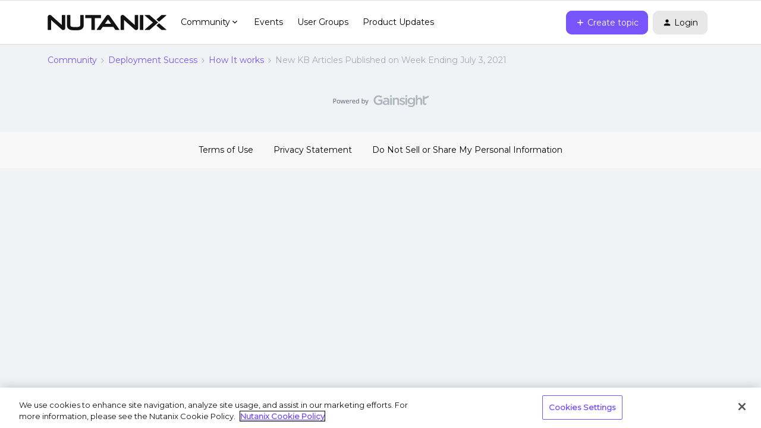

--- FILE ---
content_type: application/javascript
request_url: https://next.nutanix.com/js/barebones-init.js
body_size: 232
content:
(function (app) {
  if (!app) throw Error('We expected that barebones-app was defined global')

  setInterval(function () {
    var initJS = document.getElementById('js-init')
    if (initJS) {
      app.config.html = true
      app.init(JSON.parse(initJS.value))
      app.config.html = false
      initJS.parentElement.removeChild(initJS)
    }
  }, 1000)
})(window.app)


--- FILE ---
content_type: application/x-javascript
request_url: https://assets.adobedtm.com/2cd47122fe1d/d9891d7a991d/launch-15ea444b1708.min.js
body_size: 55268
content:
// For license information, see `https://assets.adobedtm.com/2cd47122fe1d/d9891d7a991d/launch-15ea444b1708.js`.
window._satellite=window._satellite||{},window._satellite.container={buildInfo:{minified:!0,buildDate:"2025-11-17T14:34:44Z",turbineBuildDate:"2024-08-22T17:32:44Z",turbineVersion:"28.0.0"},environment:{id:"EN4a5dd72330434e35a0266b74b2eecd42",stage:"production"},dataElements:{current_date:{defaultValue:"",modulePath:"core/src/lib/dataElements/customCode.js",settings:{source:function(){var e=new Date;return["January","February","March","April","May","June","July","August","September","October","November","December"][e.getMonth()]+"|"+e.getDate()+"|"+e.getFullYear()}}},next2026_form_error_present:{modulePath:"core/src/lib/dataElements/customCode.js",settings:{source:function(){return function(){for(var e=[".errorMsg",".error-msg",".valid-msg.error-msg","#card-errors",'ul.messages li[role="alert"]','.messages[role="alert"] li','[role="alert"]','[aria-live="polite"]','[aria-live="assertive"]'].join(", "),t=document.querySelectorAll(e),a=0;a<t.length;a++){var n=t[a],r=getComputedStyle(n);if("none"!==r.display&&"hidden"!==r.visibility&&(null!==n.offsetParent||"fixed"===r.position||n.getClientRects().length>0)&&(n.innerText||n.textContent||"").replace(/\s+/g," ").trim())return!0}return!1}()}}},"Library Build Date":{modulePath:"core/src/lib/dataElements/runtimeEnvironment.js",settings:{attribute:"buildDate"}},login_type:{defaultValue:"",modulePath:"core/src/lib/dataElements/javascriptVariable.js",settings:{path:"digital_data.login_type"}},next2026_form_error_message:{modulePath:"core/src/lib/dataElements/customCode.js",settings:{source:function(){return function(){function e(e){var t=(e=(e=String(e||"").replace(/\s+/g," ").trim()).replace(/^(?:form\s*error|error)\s*[-:\uFF1A]?\s*/i,"").trim()).match(/^[^:]{1,80}:\s*(.+)$/);return t&&t[1]&&(e=t[1].trim()),e.length>150&&(e=e.substring(0,147)+"..."),e}for(var t=[".errorMsg",".error-msg",".valid-msg.error-msg","#card-errors",'ul.messages li[role="alert"]','.messages[role="alert"] li',"ul.messages li",".messages li",'[role="alert"]','[aria-live="polite"]','[aria-live="assertive"]'].join(", "),a=document.querySelectorAll(t),n=[],r=0;r<a.length;r++){var i=a[r],o=getComputedStyle(i),s="none"!==o.display&&"hidden"!==o.visibility,l=e(i.innerText||i.textContent||"");s&&l&&n.push(l)}return n.length?n[0]:""}()}}},page_path:{defaultValue:"",modulePath:"core/src/lib/dataElements/pageInfo.js",settings:{attribute:"pathname"}},page_url:{defaultValue:"",modulePath:"core/src/lib/dataElements/customCode.js",settings:{source:function(){const e=/([a-zA-Z0-9._-]+@[a-zA-Z0-9._-]+\.[a-zA-Z0-9._-]+)/gi;let t,a=window.location.href;if(window.location.search){let e=0;a=a.replace(/\?/g,(t=>2==++e?"&":t)),a=window.location.href.split("?");let n=new URLSearchParams("?"+a[1]);const r=["failedUsername","Username","username","confirmation","relyingParty","sessionDataKey","client_id","code","session_state"];for(let e of n){let t=e[0];r.includes(t)&&n.set(t,"[REDACTED]")}t=a[0]+"?"+decodeURIComponent(n.toString())}else t=window.location.href;return t.replace(e,"[REDACTED]")}}},logged_in_status:{defaultValue:"",modulePath:"core/src/lib/dataElements/customCode.js",settings:{source:function(){var e="";return window.location.href.indexOf("next.nutanix")>-1&&(e=$(".qa-header-login-button").length?"Logged Out":"Logged In"),e}}},"Site id":{defaultValue:"",modulePath:"core/src/lib/dataElements/customCode.js",settings:{source:function(){var e=window.location.host;return e.indexOf("billing")>-1?"billing":e.indexOf("next.nutanix")>-1||e.indexOf("nutanix-us-community")>-1?"next":e.indexOf("next2023")>-1?"next2023":e.indexOf("next2024")>-1?"next2024":e.indexOf("nutanix.dev")>-1?"nutanix.dev":e.indexOf("my")>-1?"my":e.indexOf("tdlite")>-1?"tdlite":e.indexOf("partnerportal")>-1?"partnerportal":e.indexOf("events")>-1?"events":e.indexOf("ntnx-intranet--simpplr.visualforce.com")>-1?"Nutanix Intranet":e.indexOf("nutanixabx.folloze.com")>-1||e.indexOf("engage.nutanix.com")>-1?"abm":e.indexOf("portal")>-1?"portal":e.indexOf("cloud.nutanixtestdrive.com")>-1||e.indexOf("cloud.staging.nutanixtestdrive.com")>-1?"Nutanix Test Drive":e.indexOf("experience.nutanix.com")>-1?"experience.nutanix.com":e.indexOf("developers.nutanix.com")>-1?"developers.nutanix.com":e.indexOf("careers.nutanix.com")>-1?"careers.nutanix.com":""}}},cloud_id:{modulePath:"adobe-mcid/src/lib/dataElements/ecid.js",settings:{}},idp_name:{defaultValue:"",modulePath:"core/src/lib/dataElements/javascriptVariable.js",settings:{path:"digital_data.federated_idp_name"}},marketoCRMID:{modulePath:"core/src/lib/dataElements/javascriptVariable.js",settings:{path:"window.digital_data.marketoCRMID"}},product_name:{defaultValue:"",modulePath:"core/src/lib/dataElements/javascriptVariable.js",settings:{path:"digital_data.product"}},"page.ogTitle":{modulePath:"core/src/lib/dataElements/domAttribute.js",settings:{elementProperty:"content",elementSelector:'meta[property="og:title"]'}},"MarketoCRMID (Economic Advantage)":{modulePath:"core/src/lib/dataElements/cookie.js",settings:{name:"adobeMarketoCRMId"}},site_domain:{defaultValue:"",modulePath:"core/src/lib/dataElements/pageInfo.js",settings:{attribute:"hostname"}},md5id:{defaultValue:"",modulePath:"core/src/lib/dataElements/javascriptVariable.js",settings:{path:"digital_data.md5id"}},page_url_no_query:{defaultValue:"",modulePath:"core/src/lib/dataElements/customCode.js",settings:{source:function(){return window.location.href.split("?")[0]}}}},extensions:{"adobe-analytics":{displayName:"Adobe Analytics",hostedLibFilesBaseUrl:"https://assets.adobedtm.com/extensions/EP8757b503532a44a68eee17773f6f10a0/",settings:{orgId:"21CB300E5B1536270A495D34@AdobeOrg",customSetup:{source:function(e){function t(){if(!window.s_loadT){var e=(new Date).getTime(),t=window.performance?performance.timing:0,a=t?t.requestStart:window.inHeadTS||0;s_loadT=a?Math.round((e-a)/100):""}return s_loadT}e.getPreviousValue=new Function("v","c","el","var s=this,t=new Date,i,j,r='';t.setTime(t.getTime()+1800000);if(el){if(s.events){i=s.split(el,',');j=s.split(s.events,',');for(x in i){for(y in j){if(i[x]==j[y]){if(s.c_r(c)) r=s.c_r(c);v?s.c_w(c,v,t):s.c_w(c,'no value',t);return r}}}}}else{if(s.c_r(c)) r=s.c_r(c);v?s.c_w(c,v,t):s.c_w(c,'no value',t);return r}"),e.split=new Function("l","d","var i,x=0,a=new Array;while(l){i=l.indexOf(d);i=i>-1?i:l.length;a[x++]=l.substring(0,i);l=l.substring(i+d.length);}return a"),e._tpDST={2012:"4/1,10/7",2013:"4/7,10/6",2014:"4/6,10/5",2015:"4/5,10/4",2016:"4/3,10/2",2017:"4/2,10/1",2018:"4/1,10/7",2019:"4/7,10/6",2020:"4/5,10/4",2021:"4/4,10/3",2022:"4/3,10/2",2023:"4/2,10/1",2024:"4/7,10/6"},e._tpDST={2012:"3/11,11/4",2013:"3/10,11/3",2014:"3/9,11/2",2015:"3/8,11/1",2016:"3/13,11/6",2017:"3/12,11/5",2018:"3/11,11/4",2019:"3/10,11/3",2020:"3/8,11/1",2021:"3/14,11/7",2022:"3/13,11/6",2023:"3/12,11/5",2024:"3/10,11/3"},e._tpDST={2012:"3/25,10/28",2013:"3/31,10/27",2014:"3/30,10/26",2015:"3/29,10/25",2016:"3/27,10/30",2017:"3/26,10/29",2018:"3/25,10/28",2019:"3/31,10/27",2020:"3/29,10/25",2021:"3/28,10/31",2022:"3/27,10/22",2023:"3/26,10/29",2024:"3/31,10/27"},e.getTimeParting=new Function("h","z","var s=this,od;od=new Date('1/1/2000');if(od.getDay()!=6||od.getMonth()!=0){return'Data Not Available';}else{var H,M,D,U,ds,de,tm,da=['Sunday','Monday','Tuesday','Wednesday','Thursday','Friday','Saturday'],d=new Date();z=z?z:0;z=parseFloat(z);if(s._tpDST){var dso=s._tpDST[d.getFullYear()].split(/,/);ds=new Date(dso[0]+'/'+d.getFullYear());de=new Date(dso[1]+'/'+d.getFullYear());if(h=='n'&&d>ds&&d<de){z=z+1;}else if(h=='s'&&(d>de||d<ds)){z=z+1;}}d=d.getTime()+(d.getTimezoneOffset()*60000);d=new Date(d+(3600000*z));H=d.getHours();M=d.getMinutes();M=(M<10)?'0'+M:M;D=d.getDay();U=' AM';if(H>=12){U=' PM';H=H-12;}if(H==0){H=12;}D=da[D];tm=H+':'+M+U;return(tm+'|'+D);}"),e.apl=new Function("l","v","d","u","var s=this,m=0;if(!l)l='';if(u){var i,n,a=s.split(l,d);for(i=0;i<a.length;i++){n=a[i];m=m||(u==1?(n==v):(n.toLowerCase()==v.toLowerCase()));}}if(!m)l=l?l+d+v:v;return l"),e.prop13=t(),t()&&(e.events=e.apl(e.events,"event15="+t(),",",1)),e.usePlugins=!0,e.doPlugins=function(){}}},libraryCode:{type:"managed",accounts:{staging:["nutanix-stage"],production:["nutanix-prod"],development:["nutanix-stage"]},useActivityMap:!1,scopeTrackerGlobally:!0},moduleProperties:{audienceManager:{config:{partner:"nutanix"}}},trackerProperties:{eVars:[{name:"eVar7",type:"value",value:"%page_url%"}],server:"%site_domain%",pageURL:"%page_url%",currencyCode:"USD",trackInlineStats:!0,trackDownloadLinks:!1,trackExternalLinks:!1,linkLeaveQueryString:!1}},modules:{"adobe-analytics/src/lib/actions/setVariables.js":{name:"set-variables",displayName:"Set Variables",script:function(e,t,a,n){"use strict";var r=a("../sharedModules/getTracker"),i=a("../helpers/applyTrackerVariables");e.exports=function(e,t){return r().then((function(a){n.logger.info("Set variables on the tracker."),i(a,e.trackerProperties),e.customSetup&&e.customSetup.source&&e.customSetup.source.call(t.element,t,a)}),(function(e){n.logger.error("Cannot set variables: "+e)}))}}},"adobe-analytics/src/lib/actions/clearVariables.js":{name:"clear-variables",displayName:"Clear Variables",script:function(e,t,a,n){"use strict";var r=a("../sharedModules/getTracker");e.exports=function(){return r().then((function(e){e.clearVars&&(n.logger.info("Clear variables."),e.clearVars())}),(function(e){n.logger.error("Cannot clear variables: "+e)}))}}},"adobe-analytics/src/lib/actions/sendBeacon.js":{name:"send-beacon",displayName:"Send Beacon",script:function(e,t,a,n){"use strict";var r=a("../sharedModules/getTracker"),i=a("../helpers/getNodeLinkText"),o=function(e){return e&&e.nodeName&&"a"===e.nodeName.toLowerCase()},s=function(e){return o(e)?i(e):"link clicked"},l=function(e,t,a){if("page"===t.type)n.logger.info("Firing page view beacon."),e.t();else{var r={linkType:t.linkType||"o",linkName:t.linkName||s(a)};n.logger.info("Firing link track beacon using the values: "+JSON.stringify(r)+"."),e.tl(o(a)?a:"true",r.linkType,r.linkName)}};e.exports=function(e,t){return r().then((function(a){l(a,e,t.element)}),(function(e){n.logger.error("Cannot send beacon: "+e)}))}}},"adobe-analytics/src/lib/sharedModules/getTracker.js":{script:function(e,t,a,n){"use strict";var r,i=a("@adobe/reactor-cookie"),o=a("@adobe/reactor-promise"),s=a("@adobe/reactor-window"),l=a("../helpers/settingsHelper"),u=a("../helpers/augmenters"),c=a("../helpers/applyTrackerVariables"),d=a("../helpers/loadLibrary"),p=a("../helpers/generateVersion")(n.buildInfo.turbineBuildDate),m="beforeSettings",v=n.getSharedModule("adobe-mcid","mcid-instance"),g=function(e){return!e||"true"===i.get(e)},f=function(e){return o.all(u.map((function(t){var a;try{a=t(e)}catch(e){setTimeout((function(){throw e}))}return o.resolve(a)}))).then((function(){return e}))},y=function(e){return v&&(n.logger.info("Setting MCID instance on the tracker."),e.visitor=v),e},b=function(e){return n.logger.info('Setting version on tracker: "'+p+'".'),void 0!==e.tagContainerMarker?e.tagContainerMarker=p:"string"==typeof e.version&&e.version.substring(e.version.length-5)!=="-"+p&&(e.version+="-"+p),e},h=function(e,t,a){return t.loadPhase===m&&t.source&&(n.logger.info("Calling custom script before settings."),t.source.call(s,a)),c(a,e||{}),t.loadPhase!==m&&t.source&&(n.logger.info("Calling custom script after settings."),t.source.call(s,a)),a},_=function(e,t){return l.isAudienceManagementEnabled(e)&&(t.loadModule("AudienceManagement"),n.logger.info("Initializing AudienceManagement module"),t.AudienceManagement.setup(e.moduleProperties.audienceManager.config)),t},V=(r=n.getExtensionSettings(),g(r.trackingCookieName)?d(r).then(f).then(y).then(b).then(h.bind(null,r.trackerProperties,r.customSetup||{})).then(_.bind(null,r)):o.reject("EU compliance was not acknowledged by the user."));e.exports=function(){return V}},name:"get-tracker",shared:!0},"adobe-analytics/src/lib/sharedModules/augmentTracker.js":{name:"augment-tracker",shared:!0,script:function(e,t,a){"use strict";var n=a("../helpers/augmenters");e.exports=function(e){n.push(e)}}},"adobe-analytics/src/lib/helpers/applyTrackerVariables.js":{script:function(e,t,a,n){"use strict";var r=a("@adobe/reactor-query-string"),i=a("@adobe/reactor-window"),o=/eVar([0-9]+)/,s=/prop([0-9]+)/,l=new RegExp("^(eVar[0-9]+)|(prop[0-9]+)|(hier[0-9]+)|campaign|purchaseID|channel|server|state|zip|pageType$"),u=function(e,t,a){return a.indexOf(e)===t},c=function(e,t,a){var n=Object.keys(t).filter(l.test.bind(l));return a&&n.push("events"),(n=n.concat((e.linkTrackVars||"").split(","))).filter((function(e,t){return"None"!==e&&e&&u(e,t,n)})).join(",")},d=function(e,t){var a=t.map((function(e){return e.name}));return(a=a.concat((e.linkTrackEvents||"").split(","))).filter((function(e,t){return"None"!==e&&u(e,t,a)})).join(",")},p=function(e,t,a){e[t]=a[t].join(",")},m=function(e,t,a){var n=a.dynamicVariablePrefix||"D=";a[t].forEach((function(t){var a;if("value"===t.type)a=t.value;else{var r=o.exec(t.value);if(r)a=n+"v"+r[1];else{var i=s.exec(t.value);i&&(a=n+"c"+i[1])}}e[t.name]=a}))},v={linkDownloadFileTypes:p,linkExternalFilters:p,linkInternalFilters:p,hierarchies:function(e,t,a){a[t].forEach((function(t){e[t.name]=t.sections.join(t.delimiter)}))},props:m,eVars:m,campaign:function(e,t,a){if("queryParam"===a[t].type){var n=r.parse(i.location.search);e[t]=n[a[t].value]}else e[t]=a[t].value},events:function(e,t,a){var n=a[t].map((function(e){var t=e.name;return e.id&&(t=[t,e.id].join(":")),e.value&&(t=[t,e.value].join("=")),t}));e[t]=n.join(",")}};e.exports=function(e,t){var a={};t=t||{},Object.keys(t).forEach((function(e){var n=v[e],r=t[e];n?n(a,e,t):a[e]=r})),a.events&&e.events&&e.events.length>0&&(a.events=e.events+","+a.events);var r=t&&t.events&&t.events.length>0,i=c(e,a,r);i&&(a.linkTrackVars=i);var o=d(e,t.events||[]);o&&(a.linkTrackEvents=o),n.logger.info('Applying the following properties on tracker: "'+JSON.stringify(a)+'".'),Object.keys(a).forEach((function(t){e[t]=a[t]}))}}},"adobe-analytics/src/lib/helpers/settingsHelper.js":{script:function(e,t,a,n){"use strict";var r=a("@adobe/reactor-window"),i={LIB_TYPES:{MANAGED:"managed",PREINSTALLED:"preinstalled",REMOTE:"remote",CUSTOM:"custom"},MANAGED_LIB_PATHS:{APP_MEASUREMENT:"AppMeasurement.js",ACTIVITY_MAP:"AppMeasurement_Module_ActivityMap.js",AUDIENCE_MANAGEMENT:"AppMeasurement_Module_AudienceManagement.js"},getReportSuites:function(e){var t=e.production;return e[n.environment.stage]&&(t=e[n.environment.stage]),t.join(",")},isActivityMapEnabled:function(e){return!(e.libraryCode&&!e.libraryCode.useActivityMap&&!1===e.libraryCode.useActivityMap)},isAudienceManagementEnabled:function(e){var t=!1;return e&&e.moduleProperties&&e.moduleProperties.audienceManager&&e.moduleProperties.audienceManager.config&&r&&r._satellite&&r._satellite.company&&r._satellite.company.orgId&&(t=!0),t}};e.exports=i}},"adobe-analytics/src/lib/helpers/augmenters.js":{script:function(e){"use strict";e.exports=[]}},"adobe-analytics/src/lib/helpers/loadLibrary.js":{script:function(e,t,a,n){"use strict";var r=a("@adobe/reactor-load-script"),i=a("@adobe/reactor-window"),o=a("@adobe/reactor-promise"),s=a("./settingsHelper"),l=a("./pollHelper"),u=function(e,t){if(!i.s_gi)throw new Error("Unable to create AppMeasurement tracker, `s_gi` function not found."+i.AppMeasurement);n.logger.info('Creating AppMeasurement tracker with these report suites: "'+t+'"');var a=i.s_gi(t);return e.libraryCode.scopeTrackerGlobally&&(n.logger.info("Setting the tracker as window.s"),i.s=a),a},c=function(e){var t=[];switch(e.libraryCode.type){case s.LIB_TYPES.MANAGED:t.push(n.getHostedLibFileUrl(s.MANAGED_LIB_PATHS.APP_MEASUREMENT)),s.isActivityMapEnabled(e)&&t.push(n.getHostedLibFileUrl(s.MANAGED_LIB_PATHS.ACTIVITY_MAP));break;case s.LIB_TYPES.CUSTOM:t.push(e.libraryCode.source);break;case s.LIB_TYPES.REMOTE:t.push("https:"===i.location.protocol?e.libraryCode.httpsUrl:e.libraryCode.httpUrl)}if(s.isAudienceManagementEnabled(e)){var a={namespace:i._satellite.company.orgId};e.moduleProperties.audienceManager.config.visitorService=a,t.push(n.getHostedLibFileUrl(s.MANAGED_LIB_PATHS.AUDIENCE_MANAGEMENT))}return t},d=function(e){return o.all(c(e).map((function(e){return n.logger.info("Loading script: "+e),r(e)})))},p=function(e,t){if(e.libraryCode.accounts)if(t.sa){var a=s.getReportSuites(e.libraryCode.accounts);n.logger.info('Setting the following report suites on the tracker: "'+a+'"'),t.sa(a)}else n.logger.warn("Cannot set report suites on tracker. `sa` method not available.");return t},m=function(e){if(i[e])return n.logger.info('Found tracker located at: "'+e+'".'),i[e];throw new Error('Cannot find the global variable name: "'+e+'".')};e.exports=function(e){var t=d(e);switch(e.libraryCode.type){case s.LIB_TYPES.MANAGED:var a=s.getReportSuites(e.libraryCode.accounts);return t.then(u.bind(null,e,a));case s.LIB_TYPES.PREINSTALLED:return t.then(l.poll.bind(null,i,e.libraryCode.trackerVariableName)).then(p.bind(null,e));case s.LIB_TYPES.CUSTOM:case s.LIB_TYPES.REMOTE:return t.then(m.bind(null,e.libraryCode.trackerVariableName)).then(p.bind(null,e));default:throw new Error("Cannot load library. Type not supported.")}}}},"adobe-analytics/src/lib/helpers/generateVersion.js":{script:function(e){"use strict";var t=8,a=function(e){return e.getUTCDate().toString(36)},n=function(e){return e.substr(e.length-1)},r=function(e){return Math.floor(e.getUTCHours()/t)},i=function(e){var t=(e.getUTCMonth()+1+12*r(e)).toString(36);return n(t)},o=function(e){return(e.getUTCFullYear()-2010).toString(36)};e.exports=function(e){var t=new Date(e);if(isNaN(t))throw new Error("Invalid date provided");return("L"+o(t)+i(t)+a(t)).toUpperCase()}}},"adobe-analytics/src/lib/helpers/pollHelper.js":{script:function(e,t,a,n){"use strict";var r=a("@adobe/reactor-promise"),i=40,o=250,s=function(e,t,a){n.logger.info('Found property located at: "'+t+'"].'),e(a)},l=function(e,t){return new r((function(a,n){if(e[t])return s(a,t,e[t]);var r=1,l=setInterval((function(){e[t]&&(s(a,t,e[t]),clearInterval(l)),r>=i&&(clearInterval(l),n(new Error('Bailing out. Cannot find the variable name: "'+t+'"].'))),r++}),o)}))};e.exports={poll:function(e,t){return n.logger.info('Waiting for the property to become accessible at: "'+t+'"].'),l(e,t)}}}},"adobe-analytics/src/lib/helpers/getNodeLinkText.js":{script:function(e){"use strict";var t=function(e){return e&&e.replace(/\s+/g," ").trim()},a=/^(SCRIPT|STYLE|LINK|CANVAS|NOSCRIPT|#COMMENT)$/i,n=function(e){return!(e&&e.nodeName&&e.nodeName.match(a))},r=function(e){var t=[],a=!1;return n(e)?(t.push(e),e.childNodes&&Array.prototype.slice.call(e.childNodes).forEach((function(e){var n=r(e);t=t.concat(n.supportedNodes),a=a||n.includesUnsupportedNodes}))):a=!0,{supportedNodes:t,includesUnsupportedNodes:a}},i=function(e,t,a){var n;return a&&a!==e.nodeName.toUpperCase()||(n=e.getAttribute(t)),n};e.exports=function(e){var a=t(e.innerText||e.textContent),n=r(e);if(!a||n.includesUnsupportedNodes){var o,s,l,u,c=[];n.supportedNodes.forEach((function(e){e.getAttribute&&(o=o||t(e.getAttribute("alt")),s=s||t(e.getAttribute("title")),l=l||t(i(e,"value","INPUT")),u=u||t(i(e,"src","IMG"))),e.nodeValue&&c.push(e.nodeValue)})),(a=t(c.join("")))||(a=t(o||s||l||u||""))}return a}}}}},core:{displayName:"Core",hostedLibFilesBaseUrl:"https://assets.adobedtm.com/extensions/EPdea2007e025e4854a6b4ed545e844745/",modules:{"core/src/lib/dataElements/customCode.js":{name:"custom-code",displayName:"Custom Code",script:function(e){"use strict";e.exports=function(e,t){return e.source(t)}}},"core/src/lib/dataElements/runtimeEnvironment.js":{name:"runtime-environment",displayName:"Runtime Environment",script:function(e,t,a,n){"use strict";var r=a("@adobe/reactor-window");e.exports=function(e,t){switch(e.attribute){case"buildDate":return n.buildInfo.buildDate;case"environmentStage":return r._satellite.environment.stage;case"propertyName":return r._satellite.property.name;case"propertyId":return r._satellite.property.id;case"ruleName":return t.$rule.name;case"ruleId":return t.$rule.id;case"eventType":return t.$type;case"eventDetail":return t.detail;case"DCRIdentifier":return t.identifier}}}},"core/src/lib/dataElements/javascriptVariable.js":{name:"javascript-variable",displayName:"JavaScript Variable",script:function(e,t,a){"use strict";var n=a("../helpers/getObjectProperty.js");e.exports=function(e){return n(window,e.path)}}},"core/src/lib/dataElements/pageInfo.js":{name:"page-info",displayName:"Page Info",script:function(e,t,a){"use strict";var n=a("@adobe/reactor-document");e.exports=function(e){switch(e.attribute){case"url":return n.location.href;case"hostname":return n.location.hostname;case"pathname":return n.location.pathname;case"protocol":return n.location.protocol;case"referrer":return n.referrer;case"title":return n.title}}}},"core/src/lib/dataElements/domAttribute.js":{name:"dom-attribute",displayName:"DOM Attribute",script:function(e){"use strict";e.exports=function(e){var t=document.querySelector(e.elementSelector);if(t){var a=e.elementProperty;return"text"===a?t.innerText||t.textContent:a in t?t[a]:t.getAttribute?t.getAttribute(a):void 0}}}},"core/src/lib/dataElements/cookie.js":{name:"cookie",displayName:"Cookie",script:function(e,t,a){"use strict";var n=a("@adobe/reactor-cookie");e.exports=function(e){return n.get(e.name)}}},"core/src/lib/events/customEvent.js":{name:"custom-event",displayName:"Custom Event",script:function(e,t,a){"use strict";var n=a("./helpers/createBubbly")(),r=[];e.exports=function(e,t){var a=e.type;-1===r.indexOf(a)&&(r.push(a),window.addEventListener(a,n.evaluateEvent,!0)),n.addListener(e,(function(e){e.nativeEvent.type===a&&(e.detail=e.nativeEvent.detail,t(e))}))}}},"core/src/lib/actions/customCode.js":{name:"custom-code",displayName:"Custom Code",script:function(e,t,a,n){"use strict";var r,i,o,s,l=a("@adobe/reactor-document"),u=a("@adobe/reactor-promise"),c=a("./helpers/decorateCode"),d=a("./helpers/loadCodeSequentially"),p=a("../../../node_modules/postscribe/dist/postscribe"),m=a("./helpers/unescapeHtmlCode"),v=a("../helpers/findPageScript").getTurbine,g=(i=function(e){p(l.body,e,{beforeWriteToken:function(e){var t=e.tagName&&e.tagName.toLowerCase();return r&&"script"===t&&(e.attrs.nonce=r),"script"!==t&&"style"!==t||(Object.keys(e.attrs||{}).forEach((function(t){e.attrs[t]=m(e.attrs[t])})),e.src&&(e.src=m(e.src))),e},error:function(e){n.logger.error(e.msg)}})},o=[],s=function(){if(l.body)for(;o.length;)i(o.shift());else setTimeout(s,20)},function(e){o.push(e),s()}),f=function(){if(l.currentScript)return l.currentScript.async;var e=v();return!e||e.async}();e.exports=function(e,t){var a;r=n.getExtensionSettings().cspNonce;var i={settings:e,event:t},o=i.settings.source;if(o)return i.settings.isExternal?d(o).then((function(e){return e?(a=c(i,e),g(a.code),a.promise):u.resolve()})):(a=c(i,o),f||"loading"!==l.readyState?g(a.code):l.write&&!1===n.propertySettings.ruleComponentSequencingEnabled?l.write(a.code):g(a.code),a.promise)}}},"core/src/lib/conditions/domain.js":{name:"domain",displayName:"Domain",script:function(e,t,a){"use strict";var n=a("@adobe/reactor-document"),r=/[|\\{}()[\]^$+*?.-]/g,i=function(e){if("string"!=typeof e)throw new TypeError("Expected a string");return e.replace(r,"\\$&")};e.exports=function(e){var t=n.location.hostname;return e.domains.some((function(e){return t.match(new RegExp("(^|\\.)"+i(e)+"$","i"))}))}}},"core/src/lib/conditions/customCode.js":{name:"custom-code",displayName:"Custom Code",script:function(e){"use strict";e.exports=function(e,t){return e.source.call(t.element,t,t.target)}}},"core/src/lib/events/windowLoaded.js":{name:"window-loaded",displayName:"Window Loaded",script:function(e,t,a){"use strict";var n=a("./helpers/pageLifecycleEvents");e.exports=function(e,t){n.registerWindowLoadedTrigger(t)}}},"core/src/lib/events/click.js":{name:"click",displayName:"Click",script:function(e,t,a){"use strict";var n=a("@adobe/reactor-window"),r=a("./helpers/createBubbly")(),i=new(a("./helpers/weakMap")),o=2,s=a("../helpers/stringAndNumberUtils").castToNumberIfString,l=function(e){if(!e.ctrlKey&&!e.metaKey&&e.button!==o)for(var t=e.target;t;){var a=t.tagName;if(a&&"a"===a.toLowerCase()){var r=t.getAttribute("href"),i=t.getAttribute("target");return r&&(!i||"_self"===i||"_top"===i&&n.top===n||i===n.name)?t:void 0}t=t.parentNode}};document.addEventListener("click",r.evaluateEvent,!0),e.exports=function(e,t){r.addListener(e,(function(a){var r=a.nativeEvent;if(!r.s_fe){var o=s(e.anchorDelay);if(o&&!i.has(r)){var u=l(r);u&&(r.preventDefault(),setTimeout((function(){n.location=u.href}),o)),i.set(r,!0)}t(a)}}))},e.exports.__reset=r.__reset}},"core/src/lib/events/historyChange.js":{name:"history-change",displayName:"History Change",script:function(e,t,a){"use strict";var n=a("./helpers/debounce"),r=a("./helpers/once"),i=window.history,o=window.location.href,s=[],l=function(e,t,a){var n=e[t];e[t]=function(){var t=n.apply(e,arguments);return a.apply(null,arguments),t}},u=n((function(){var e=window.location.href;o!==e&&(s.forEach((function(e){e()})),o=e)}),0),c=r((function(){i&&(i.pushState&&l(i,"pushState",u),i.replaceState&&l(i,"replaceState",u)),window.addEventListener("popstate",u),window.addEventListener("hashchange",u)}));e.exports=function(e,t){c(),s.push(t)}}},"core/src/lib/events/blur.js":{name:"blur",displayName:"Blur",script:function(e,t,a){"use strict";var n=a("./helpers/createBubbly")();document.addEventListener("blur",n.evaluateEvent,!0),e.exports=function(e,t){n.addListener(e,t)}}},"core/src/lib/conditions/subdomain.js":{name:"subdomain",displayName:"Subdomain",script:function(e,t,a){"use strict";var n=a("@adobe/reactor-document"),r=a("../helpers/textMatch");e.exports=function(e){var t=n.location.hostname;return e.subdomains.some((function(e){var a=e.valueIsRegex?new RegExp(e.value,"i"):e.value;return r(t,a)}))}}},"core/src/lib/events/domReady.js":{name:"dom-ready",displayName:"DOM Ready",script:function(e,t,a){"use strict";var n=a("./helpers/pageLifecycleEvents");e.exports=function(e,t){n.registerDomReadyTrigger(t)}}},"core/src/lib/conditions/pathAndQuerystring.js":{name:"path-and-querystring",displayName:"Path And Query String",script:function(e,t,a){"use strict";var n=a("@adobe/reactor-document"),r=a("../helpers/textMatch");e.exports=function(e){var t=n.location.pathname+n.location.search;return e.paths.some((function(e){var a=e.valueIsRegex?new RegExp(e.value,"i"):e.value;return r(t,a)}))}}},"core/src/lib/events/timeOnPage.js":{name:"time-on-page",displayName:"Time On Page",script:function(e,t,a){"use strict";var n=a("@adobe/reactor-document"),r=a("./helpers/once"),i=a("./helpers/visibilityApi")(),o=a("./helpers/timer"),s=a("../helpers/stringAndNumberUtils").castToNumberIfString,l=i.hiddenProperty,u=i.visibilityChangeEventType,c={},d=function(e){var t={timeOnPage:e/1e3};c[e].forEach((function(e){e(t)}))},p=r((function(){var e=new o;return e.on("markerPassed",d),n.addEventListener(u,(function(){n[l]?e.pause():e.resume()}),!0),e.start(),e}));e.exports=function(e,t){var a=p(),n=1e3*s(e.timeOnPage);a.addMarker(n),c[n]||(c[n]=[]),c[n].push(t)}}},"core/src/lib/conditions/valueComparison.js":{name:"value-comparison",displayName:"Value Comparison",script:function(e,t,a){"use strict";var n=a("../helpers/stringAndNumberUtils").isString,r=a("../helpers/stringAndNumberUtils").isNumber,i=a("../helpers/stringAndNumberUtils").castToStringIfNumber,o=a("../helpers/stringAndNumberUtils").castToNumberIfString,s=function(e,t){return t&&n(e)?e.toLowerCase():e},l=function(e){return function(t,a,r){return t=i(t),a=i(a),n(t)&&n(a)&&e(t,a,r)}},u=function(e){return function(t,a){return t=o(t),a=o(a),r(t)&&r(a)&&e(t,a)}},c=function(e){return function(t,a,n){return e(s(t,n),s(a,n))}},d={equals:c((function(e,t){return e==t})),doesNotEqual:function(){return!d.equals.apply(null,arguments)},contains:l(c((function(e,t){return-1!==e.indexOf(t)}))),doesNotContain:function(){return!d.contains.apply(null,arguments)},startsWith:l(c((function(e,t){return 0===e.indexOf(t)}))),doesNotStartWith:function(){return!d.startsWith.apply(null,arguments)},endsWith:l(c((function(e,t){return e.substring(e.length-t.length,e.length)===t}))),doesNotEndWith:function(){return!d.endsWith.apply(null,arguments)},matchesRegex:l((function(e,t,a){return new RegExp(t,a?"i":"").test(e)})),doesNotMatchRegex:function(){return!d.matchesRegex.apply(null,arguments)},lessThan:u((function(e,t){return e<t})),lessThanOrEqual:u((function(e,t){return e<=t})),greaterThan:u((function(e,t){return e>t})),greaterThanOrEqual:u((function(e,t){return e>=t})),isTrue:function(e){return!0===e},isTruthy:function(e){return Boolean(e)},isFalse:function(e){return!1===e},isFalsy:function(e){return!e}};e.exports=function(e){return d[e.comparison.operator](e.leftOperand,e.rightOperand,Boolean(e.comparison.caseInsensitive))}}},"core/src/lib/events/directCall.js":{name:"direct-call",displayName:"Direct Call",script:function(e,t,a,n){"use strict";var r={};window._satellite=window._satellite||{},window._satellite.track=function(e,t){e=e.trim();var a=r[e];if(a){var i={identifier:e,detail:t};a.forEach((function(e){e(i)}));var o=['Rules using the direct call event type with identifier "'+e+'" have been triggered'+(t?" with additional detail:":".")];t&&o.push(t),n.logger.log.apply(n.logger,o)}else n.logger.log('"'+e+'" does not match any direct call identifiers.')},e.exports=function(e,t){var a=r[e.identifier];a||(a=r[e.identifier]=[]),a.push(t)}}},"core/src/lib/events/pageBottom.js":{name:"page-bottom",displayName:"Page Bottom",script:function(e,t,a){"use strict";var n=a("./helpers/pageLifecycleEvents");e.exports=function(e,t){n.registerPageBottomTrigger(t)}}},"core/src/lib/conditions/path.js":{name:"path",displayName:"Path Without Query String",script:function(e,t,a){"use strict";var n=a("@adobe/reactor-document"),r=a("../helpers/textMatch");e.exports=function(e){var t=n.location.pathname;return e.paths.some((function(e){var a=e.valueIsRegex?new RegExp(e.value,"i"):e.value;return r(t,a)}))}}},"core/src/lib/helpers/getObjectProperty.js":{script:function(e){"use strict";e.exports=function(e,t){for(var a=t.split("."),n=e,r=0,i=a.length;r<i;r++){if(null==n)return;n=n[a[r]]}return n}}},"core/src/lib/events/helpers/createBubbly.js":{script:function(e,t,a){"use strict";var n=a("./weakMap"),r=a("./matchesProperties"),i=a("./matchesSelector");e.exports=function(){var e=[],t=new n,a={addListener:function(t,a){e.push({settings:t,callback:a})},evaluateEvent:function(a,n){if(e.length&&!t.has(a)){for(var o=a.target,s=!1;o;){for(var l=!1,u=!1,c=0;c<e.length;c++){var d=e[c],p=d.settings.elementSelector,m=d.settings.elementProperties;if((!1!==d.settings.bubbleFireIfChildFired||!s)&&(o===a.target||!1!==d.settings.bubbleFireIfParent)&&(o===a.target||p||m&&Object.keys(m).length)&&(!p||i(o,p))&&(!m||r(o,m))){var v={};n?Object.keys(a).forEach((function(e){v[e]=a[e]})):v.nativeEvent=a,v.element=o,v.target=a.target,!1!==d.callback(v)&&(u=!0,d.settings.bubbleStop&&(l=!0))}}if(l)break;u&&(s=!0),o=o.parentNode}t.set(a,!0)}},__reset:function(){e=[]}};return a}}},"core/src/lib/events/helpers/weakMap.js":{script:function(e,t,a){"use strict";var n=a("@adobe/reactor-window").WeakMap;if(void 0===n){var r=Object.defineProperty,i=Date.now()%1e9;(n=function(){this.name="__st"+(1e9*Math.random()>>>0)+i+++"__"}).prototype={set:function(e,t){var a=e[this.name];return a&&a[0]===e?a[1]=t:r(e,this.name,{value:[e,t],writable:!0}),this},get:function(e){var t;return(t=e[this.name])&&t[0]===e?t[1]:void 0},delete:function(e){var t=e[this.name];return!(!t||t[0]!==e||(t[0]=t[1]=void 0,0))},has:function(e){var t=e[this.name];return!!t&&t[0]===e}}}e.exports=n}},"core/src/lib/events/helpers/matchesProperties.js":{script:function(e,t,a){"use strict";var n=a("./../../helpers/textMatch"),r=function(e,t){return"@text"===t||"innerText"===t?e.textContent||e.innerText:t in e?e[t]:e.getAttribute?e.getAttribute(t):void 0};e.exports=function(e,t){return!t||t.every((function(t){var a=r(e,t.name),i=t.valueIsRegex?new RegExp(t.value,"i"):t.value;return n(a,i)}))}}},"core/src/lib/events/helpers/matchesSelector.js":{script:function(e,t,a,n){"use strict";e.exports=function(e,t){var a=e.matches||e.msMatchesSelector;if(a)try{return a.call(e,t)}catch(e){return n.logger.warn("Matching element failed. "+t+" is not a valid selector."),!1}return!1}}},"core/src/lib/helpers/textMatch.js":{script:function(e){"use strict";e.exports=function(e,t){if(null==t)throw new Error("Illegal Argument: Pattern is not present");return null!=e&&("string"==typeof t?e===t:t instanceof RegExp&&t.test(e))}}},"core/src/lib/actions/helpers/decorateCode.js":{script:function(e,t,a){"use strict"
;var n=a("./decorators/decorateGlobalJavaScriptCode"),r=a("./decorators/decorateNonGlobalJavaScriptCode"),i={javascript:function(e,t){return e.settings.global?n(e,t):r(e,t)},html:a("./decorators/decorateHtmlCode")};e.exports=function(e,t){return i[e.settings.language](e,t)}}},"core/src/lib/actions/helpers/loadCodeSequentially.js":{script:function(e,t,a){"use strict";var n=a("@adobe/reactor-promise"),r=a("./getSourceByUrl"),i=n.resolve();e.exports=function(e){var t=new n((function(t){var a=r(e);n.all([a,i]).then((function(e){var a=e[0];t(a)}))}));return i=t,t}}},"core/node_modules/postscribe/dist/postscribe.js":{script:function(e,t){var a,n;a=this,n=function(){return function(e){function t(n){if(a[n])return a[n].exports;var r=a[n]={exports:{},id:n,loaded:!1};return e[n].call(r.exports,r,r.exports,t),r.loaded=!0,r.exports}var a={};return t.m=e,t.c=a,t.p="",t(0)}([function(e,t,a){"use strict";function n(e){return e&&e.__esModule?e:{default:e}}var r=n(a(1));e.exports=r.default},function(e,t,a){"use strict";function n(e){if(e&&e.__esModule)return e;var t={};if(null!=e)for(var a in e)Object.prototype.hasOwnProperty.call(e,a)&&(t[a]=e[a]);return t.default=e,t}function r(e){return e&&e.__esModule?e:{default:e}}function i(){}function o(){var e=v.shift();if(e){var t=d.last(e);t.afterDequeue(),e.stream=s.apply(void 0,e),t.afterStreamStart()}}function s(e,t,a){function n(e){e=a.beforeWrite(e),g.write(e),a.afterWrite(e)}(g=new c.default(e,a)).id=m++,g.name=a.name||g.id,l.streams[g.name]=g;var r=e.ownerDocument,s={close:r.close,open:r.open,write:r.write,writeln:r.writeln};u(r,{close:i,open:i,write:function(){for(var e=arguments.length,t=Array(e),a=0;a<e;a++)t[a]=arguments[a];return n(t.join(""))},writeln:function(){for(var e=arguments.length,t=Array(e),a=0;a<e;a++)t[a]=arguments[a];return n(t.join("")+"\n")}});var d=g.win.onerror||i;return g.win.onerror=function(e,t,n){a.error({msg:e+" - "+t+": "+n}),d.apply(g.win,[e,t,n])},g.write(t,(function(){u(r,s),g.win.onerror=d,a.done(),g=null,o()})),g}function l(e,t,a){if(d.isFunction(a))a={done:a};else if("clear"===a)return v=[],g=null,void(m=0);a=d.defaults(a,p);var n=[e=/^#/.test(e)?window.document.getElementById(e.substr(1)):e.jquery?e[0]:e,t,a];return e.postscribe={cancel:function(){n.stream?n.stream.abort():n[1]=i}},a.beforeEnqueue(n),v.push(n),g||o(),e.postscribe}t.__esModule=!0;var u=Object.assign||function(e){for(var t=1;t<arguments.length;t++){var a=arguments[t];for(var n in a)Object.prototype.hasOwnProperty.call(a,n)&&(e[n]=a[n])}return e};t.default=l;var c=r(a(2)),d=n(a(4)),p={afterAsync:i,afterDequeue:i,afterStreamStart:i,afterWrite:i,autoFix:!0,beforeEnqueue:i,beforeWriteToken:function(e){return e},beforeWrite:function(e){return e},done:i,error:function(e){throw new Error(e.msg)},releaseAsync:!1},m=0,v=[],g=null;u(l,{streams:{},queue:v,WriteStream:c.default})},function(e,t,a){"use strict";function n(e){if(e&&e.__esModule)return e;var t={};if(null!=e)for(var a in e)Object.prototype.hasOwnProperty.call(e,a)&&(t[a]=e[a]);return t.default=e,t}function r(e){return e&&e.__esModule?e:{default:e}}function i(e,t){if(!(e instanceof t))throw new TypeError("Cannot call a class as a function")}function o(e,t){var a=p+t,n=e.getAttribute(a);return c.existy(n)?String(n):n}function s(e,t){var a=arguments.length>2&&void 0!==arguments[2]?arguments[2]:null,n=p+t;c.existy(a)&&""!==a?e.setAttribute(n,a):e.removeAttribute(n)}t.__esModule=!0;var l=Object.assign||function(e){for(var t=1;t<arguments.length;t++){var a=arguments[t];for(var n in a)Object.prototype.hasOwnProperty.call(a,n)&&(e[n]=a[n])}return e},u=r(a(3)),c=n(a(4)),d=!1,p="data-ps-",m="ps-style",v="ps-script",g=function(){function e(t){var a=arguments.length>1&&void 0!==arguments[1]?arguments[1]:{};i(this,e),this.root=t,this.options=a,this.doc=t.ownerDocument,this.win=this.doc.defaultView||this.doc.parentWindow,this.parser=new u.default("",{autoFix:a.autoFix}),this.actuals=[t],this.proxyHistory="",this.proxyRoot=this.doc.createElement(t.nodeName),this.scriptStack=[],this.writeQueue=[],s(this.proxyRoot,"proxyof",0)}return e.prototype.write=function(){var e;for((e=this.writeQueue).push.apply(e,arguments);!this.deferredRemote&&this.writeQueue.length;){var t=this.writeQueue.shift();c.isFunction(t)?this._callFunction(t):this._writeImpl(t)}},e.prototype._callFunction=function(e){var t={type:"function",value:e.name||e.toString()};this._onScriptStart(t),e.call(this.win,this.doc),this._onScriptDone(t)},e.prototype._writeImpl=function(e){this.parser.append(e);for(var t=void 0,a=void 0,n=void 0,r=[];(t=this.parser.readToken())&&!(a=c.isScript(t))&&!(n=c.isStyle(t));)(t=this.options.beforeWriteToken(t))&&r.push(t);r.length>0&&this._writeStaticTokens(r),a&&this._handleScriptToken(t),n&&this._handleStyleToken(t)},e.prototype._writeStaticTokens=function(e){var t=this._buildChunk(e);return t.actual?(t.html=this.proxyHistory+t.actual,this.proxyHistory+=t.proxy,this.proxyRoot.innerHTML=t.html,d&&(t.proxyInnerHTML=this.proxyRoot.innerHTML),this._walkChunk(),d&&(t.actualInnerHTML=this.root.innerHTML),t):null},e.prototype._buildChunk=function(e){for(var t=this.actuals.length,a=[],n=[],r=[],i=e.length,o=0;o<i;o++){var s=e[o],l=s.toString();if(a.push(l),s.attrs){if(!/^noscript$/i.test(s.tagName)){var u=t++;n.push(l.replace(/(\/?>)/," "+p+"id="+u+" $1")),s.attrs.id!==v&&s.attrs.id!==m&&r.push("atomicTag"===s.type?"":"<"+s.tagName+" "+p+"proxyof="+u+(s.unary?" />":">"))}}else n.push(l),r.push("endTag"===s.type?l:"")}return{tokens:e,raw:a.join(""),actual:n.join(""),proxy:r.join("")}},e.prototype._walkChunk=function(){for(var e=void 0,t=[this.proxyRoot];c.existy(e=t.shift());){var a=1===e.nodeType;if(!a||!o(e,"proxyof")){a&&(this.actuals[o(e,"id")]=e,s(e,"id"));var n=e.parentNode&&o(e.parentNode,"proxyof");n&&this.actuals[n].appendChild(e)}t.unshift.apply(t,c.toArray(e.childNodes))}},e.prototype._handleScriptToken=function(e){var t=this,a=this.parser.clear();a&&this.writeQueue.unshift(a),e.src=e.attrs.src||e.attrs.SRC,(e=this.options.beforeWriteToken(e))&&(e.src&&this.scriptStack.length?this.deferredRemote=e:this._onScriptStart(e),this._writeScriptToken(e,(function(){t._onScriptDone(e)})))},e.prototype._handleStyleToken=function(e){var t=this.parser.clear();t&&this.writeQueue.unshift(t),e.type=e.attrs.type||e.attrs.TYPE||"text/css",(e=this.options.beforeWriteToken(e))&&this._writeStyleToken(e),t&&this.write()},e.prototype._writeStyleToken=function(e){var t=this._buildStyle(e);this._insertCursor(t,m),e.content&&(t.styleSheet&&!t.sheet?t.styleSheet.cssText=e.content:t.appendChild(this.doc.createTextNode(e.content)))},e.prototype._buildStyle=function(e){var t=this.doc.createElement(e.tagName);return t.setAttribute("type",e.type),c.eachKey(e.attrs,(function(e,a){t.setAttribute(e,a)})),t},e.prototype._insertCursor=function(e,t){this._writeImpl('<span id="'+t+'"/>');var a=this.doc.getElementById(t);a&&a.parentNode.replaceChild(e,a)},e.prototype._onScriptStart=function(e){e.outerWrites=this.writeQueue,this.writeQueue=[],this.scriptStack.unshift(e)},e.prototype._onScriptDone=function(e){e===this.scriptStack[0]?(this.scriptStack.shift(),this.write.apply(this,e.outerWrites),!this.scriptStack.length&&this.deferredRemote&&(this._onScriptStart(this.deferredRemote),this.deferredRemote=null)):this.options.error({msg:"Bad script nesting or script finished twice"})},e.prototype._writeScriptToken=function(e,t){var a=this._buildScript(e),n=this._shouldRelease(a),r=this.options.afterAsync;e.src&&(a.src=e.src,this._scriptLoadHandler(a,n?r:function(){t(),r()}));try{this._insertCursor(a,v),a.src&&!n||t()}catch(e){this.options.error(e),t()}},e.prototype._buildScript=function(e){var t=this.doc.createElement(e.tagName);return c.eachKey(e.attrs,(function(e,a){t.setAttribute(e,a)})),e.content&&(t.text=e.content),t},e.prototype._scriptLoadHandler=function(e,t){function a(){e=e.onload=e.onreadystatechange=e.onerror=null}function n(){a(),null!=t&&t(),t=null}function r(e){a(),o(e),null!=t&&t(),t=null}function i(e,t){var a=e["on"+t];null!=a&&(e["_on"+t]=a)}var o=this.options.error;i(e,"load"),i(e,"error"),l(e,{onload:function(){if(e._onload)try{e._onload.apply(this,Array.prototype.slice.call(arguments,0))}catch(t){r({msg:"onload handler failed "+t+" @ "+e.src})}n()},onerror:function(){if(e._onerror)try{e._onerror.apply(this,Array.prototype.slice.call(arguments,0))}catch(t){return void r({msg:"onerror handler failed "+t+" @ "+e.src})}r({msg:"remote script failed "+e.src})},onreadystatechange:function(){/^(loaded|complete)$/.test(e.readyState)&&n()}})},e.prototype._shouldRelease=function(e){return!/^script$/i.test(e.nodeName)||!!(this.options.releaseAsync&&e.src&&e.hasAttribute("async"))},e}();t.default=g},function(e){var t;t=function(){return function(e){function t(n){if(a[n])return a[n].exports;var r=a[n]={exports:{},id:n,loaded:!1};return e[n].call(r.exports,r,r.exports,t),r.loaded=!0,r.exports}var a={};return t.m=e,t.c=a,t.p="",t(0)}([function(e,t,a){"use strict";function n(e){return e&&e.__esModule?e:{default:e}}var r=n(a(1));e.exports=r.default},function(e,t,a){"use strict";function n(e){return e&&e.__esModule?e:{default:e}}function r(e){if(e&&e.__esModule)return e;var t={};if(null!=e)for(var a in e)Object.prototype.hasOwnProperty.call(e,a)&&(t[a]=e[a]);return t.default=e,t}function i(e,t){if(!(e instanceof t))throw new TypeError("Cannot call a class as a function")}t.__esModule=!0;var o=r(a(2)),s=r(a(3)),l=n(a(6)),u=a(5),c={comment:/^<!--/,endTag:/^<\//,atomicTag:/^<\s*(script|style|noscript|iframe|textarea)[\s\/>]/i,startTag:/^</,chars:/^[^<]/},d=function(){function e(){var t=this,a=arguments.length>0&&void 0!==arguments[0]?arguments[0]:"",n=arguments.length>1&&void 0!==arguments[1]?arguments[1]:{};i(this,e),this.stream=a;var r=!1,s={};for(var u in o)o.hasOwnProperty(u)&&(n.autoFix&&(s[u+"Fix"]=!0),r=r||s[u+"Fix"]);r?(this._readToken=(0,l.default)(this,s,(function(){return t._readTokenImpl()})),this._peekToken=(0,l.default)(this,s,(function(){return t._peekTokenImpl()}))):(this._readToken=this._readTokenImpl,this._peekToken=this._peekTokenImpl)}return e.prototype.append=function(e){this.stream+=e},e.prototype.prepend=function(e){this.stream=e+this.stream},e.prototype._readTokenImpl=function(){var e=this._peekTokenImpl();if(e)return this.stream=this.stream.slice(e.length),e},e.prototype._peekTokenImpl=function(){for(var e in c)if(c.hasOwnProperty(e)&&c[e].test(this.stream)){var t=s[e](this.stream);if(t)return"startTag"===t.type&&/script|style/i.test(t.tagName)?null:(t.text=this.stream.substr(0,t.length),t)}},e.prototype.peekToken=function(){return this._peekToken()},e.prototype.readToken=function(){return this._readToken()},e.prototype.readTokens=function(e){for(var t=void 0;t=this.readToken();)if(e[t.type]&&!1===e[t.type](t))return},e.prototype.clear=function(){var e=this.stream;return this.stream="",e},e.prototype.rest=function(){return this.stream},e}();for(var p in t.default=d,d.tokenToString=function(e){return e.toString()},d.escapeAttributes=function(e){var t={};for(var a in e)e.hasOwnProperty(a)&&(t[a]=(0,u.escapeQuotes)(e[a],null));return t},d.supports=o,o)o.hasOwnProperty(p)&&(d.browserHasFlaw=d.browserHasFlaw||!o[p]&&p)},function(e,t){"use strict";t.__esModule=!0;var a=!1,n=!1,r=window.document.createElement("div");try{var i="<P><I></P></I>";r.innerHTML=i,t.tagSoup=a=r.innerHTML!==i}catch(e){t.tagSoup=a=!1}try{r.innerHTML="<P><i><P></P></i></P>",t.selfClose=n=2===r.childNodes.length}catch(e){t.selfClose=n=!1}r=null,t.tagSoup=a,t.selfClose=n},function(e,t,a){"use strict";function n(e){var t=e.indexOf("-->");if(t>=0)return new u.CommentToken(e.substr(4,t-1),t+3)}function r(e){var t=e.indexOf("<");return new u.CharsToken(t>=0?t:e.length)}function i(e){var t,a,n;if(-1!==e.indexOf(">")){var r=e.match(c.startTag);if(r){var i=(t={},a={},n=r[2],r[2].replace(c.attr,(function(e,r){arguments[2]||arguments[3]||arguments[4]||arguments[5]?arguments[5]?(t[arguments[5]]="",a[arguments[5]]=!0):t[r]=arguments[2]||arguments[3]||arguments[4]||c.fillAttr.test(r)&&r||"":t[r]="",n=n.replace(e,"")})),{v:new u.StartTagToken(r[1],r[0].length,t,a,!!r[3],n.replace(/^[\s\uFEFF\xA0]+|[\s\uFEFF\xA0]+$/g,""))});if("object"===(void 0===i?"undefined":l(i)))return i.v}}}function o(e){var t=i(e);if(t){var a=e.slice(t.length);if(a.match(new RegExp("</\\s*"+t.tagName+"\\s*>","i"))){var n=a.match(new RegExp("([\\s\\S]*?)</\\s*"+t.tagName+"\\s*>","i"));if(n)return new u.AtomicTagToken(t.tagName,n[0].length+t.length,t.attrs,t.booleanAttrs,n[1])}}}function s(e){var t=e.match(c.endTag);if(t)return new u.EndTagToken(t[1],t[0].length)}t.__esModule=!0;var l="function"==typeof Symbol&&"symbol"==typeof Symbol.iterator?function(e){return typeof e}:function(e){return e&&"function"==typeof Symbol&&e.constructor===Symbol&&e!==Symbol.prototype?"symbol":typeof e};t.comment=n,t.chars=r,t.startTag=i,t.atomicTag=o,t.endTag=s;var u=a(4),c={startTag:/^<([\-A-Za-z0-9_]+)((?:\s+[\w\-]+(?:\s*=?\s*(?:(?:"[^"]*")|(?:'[^']*')|[^>\s]+))?)*)\s*(\/?)>/,endTag:/^<\/([\-A-Za-z0-9_]+)[^>]*>/,attr:/(?:([\-A-Za-z0-9_]+)\s*=\s*(?:(?:"((?:\\.|[^"])*)")|(?:'((?:\\.|[^'])*)')|([^>\s]+)))|(?:([\-A-Za-z0-9_]+)(\s|$)+)/g,fillAttr:/^(checked|compact|declare|defer|disabled|ismap|multiple|nohref|noresize|noshade|nowrap|readonly|selected)$/i}},function(e,t,a){"use strict";function n(e,t){if(!(e instanceof t))throw new TypeError("Cannot call a class as a function")}t.__esModule=!0,t.EndTagToken=t.AtomicTagToken=t.StartTagToken=t.TagToken=t.CharsToken=t.CommentToken=t.Token=void 0;var r=a(5),i=(t.Token=function e(t,a){n(this,e),this.type=t,this.length=a,this.text=""},t.CommentToken=function(){function e(t,a){n(this,e),this.type="comment",this.length=a||(t?t.length:0),this.text="",this.content=t}return e.prototype.toString=function(){return"<!--"+this.content},e}(),t.CharsToken=function(){function e(t){n(this,e),this.type="chars",this.length=t,this.text=""}return e.prototype.toString=function(){return this.text},e}(),t.TagToken=function(){function e(t,a,r,i,o){n(this,e),this.type=t,this.length=r,this.text="",this.tagName=a,this.attrs=i,this.booleanAttrs=o,this.unary=!1,this.html5Unary=!1}return e.formatTag=function(e){var t=arguments.length>1&&void 0!==arguments[1]?arguments[1]:null,a="<"+e.tagName;for(var n in e.attrs)if(e.attrs.hasOwnProperty(n)){a+=" "+n;var i=e.attrs[n];void 0!==e.booleanAttrs&&void 0!==e.booleanAttrs[n]||(a+='="'+(0,r.escapeQuotes)(i)+'"')}return e.rest&&(a+=" "+e.rest),e.unary&&!e.html5Unary?a+="/>":a+=">",null!=t&&(a+=t+"</"+e.tagName+">"),a},e}());t.StartTagToken=function(){function e(t,a,r,i,o,s){n(this,e),this.type="startTag",this.length=a,this.text="",this.tagName=t,this.attrs=r,this.booleanAttrs=i,this.html5Unary=!1,this.unary=o,this.rest=s}return e.prototype.toString=function(){return i.formatTag(this)},e}(),t.AtomicTagToken=function(){function e(t,a,r,i,o){n(this,e),this.type="atomicTag",this.length=a,this.text="",this.tagName=t,this.attrs=r,this.booleanAttrs=i,this.unary=!1,this.html5Unary=!1,this.content=o}return e.prototype.toString=function(){return i.formatTag(this,this.content)},e}(),t.EndTagToken=function(){function e(t,a){n(this,e),this.type="endTag",this.length=a,this.text="",this.tagName=t}return e.prototype.toString=function(){return"</"+this.tagName+">"},e}()},function(e,t){"use strict";function a(e){var t=arguments.length>1&&void 0!==arguments[1]?arguments[1]:"";return e?e.replace(/([^"]*)"/g,(function(e,t){return/\\/.test(t)?t+'"':t+'\\"'})):t}t.__esModule=!0,t.escapeQuotes=a},function(e,t){"use strict";function a(e){return e&&"startTag"===e.type&&(e.unary=s.test(e.tagName)||e.unary,e.html5Unary=!/\/>$/.test(e.text)),e}function n(e,t){var n=e.stream,r=a(t());return e.stream=n,r}function r(e,t){var a=t.pop();e.prepend("</"+a.tagName+">")}function i(){var e=[];return e.last=function(){return this[this.length-1]},e.lastTagNameEq=function(e){var t=this.last();return t&&t.tagName&&t.tagName.toUpperCase()===e.toUpperCase()},e.containsTagName=function(e){for(var t,a=0;t=this[a];a++)if(t.tagName===e)return!0;return!1},e}function o(e,t,o){function s(){var t=n(e,o);t&&c[t.type]&&c[t.type](t)}var u=i(),c={startTag:function(a){var n=a.tagName;"TR"===n.toUpperCase()&&u.lastTagNameEq("TABLE")?(e.prepend("<TBODY>"),s()):t.selfCloseFix&&l.test(n)&&u.containsTagName(n)?u.lastTagNameEq(n)?r(e,u):(e.prepend("</"+a.tagName+">"),s()):a.unary||u.push(a)},endTag:function(a){u.last()?t.tagSoupFix&&!u.lastTagNameEq(a.tagName)?r(e,u):u.pop():t.tagSoupFix&&(o(),s())}};return function(){return s(),a(o())}}t.__esModule=!0,t.default=o;var s=/^(AREA|BASE|BASEFONT|BR|COL|FRAME|HR|IMG|INPUT|ISINDEX|LINK|META|PARAM|EMBED)$/i,l=/^(COLGROUP|DD|DT|LI|OPTIONS|P|TD|TFOOT|TH|THEAD|TR)$/i}])},e.exports=t()},function(e,t){"use strict";function a(e){return null!=e}function n(e){return"function"==typeof e}function r(e,t,a){var n=void 0,r=e&&e.length||0;for(n=0;n<r;n++)t.call(a,e[n],n)}function i(e,t,a){for(var n in e)e.hasOwnProperty(n)&&t.call(a,n,e[n])}function o(e,t){return e=e||{},i(t,(function(t,n){a(e[t])||(e[t]=n)})),e}function s(e){try{return Array.prototype.slice.call(e)}catch(n){var t=(a=[],r(e,(function(e){a.push(e)})),{v:a});if("object"===(void 0===t?"undefined":p(t)))return t.v}var a}function l(e){return e[e.length-1]}function u(e,t){return!(!e||"startTag"!==e.type&&"atomicTag"!==e.type||!("tagName"in e)||!~e.tagName.toLowerCase().indexOf(t))}function c(e){return u(e,"script")}function d(e){return u(e,"style")}t.__esModule=!0;var p="function"==typeof Symbol&&"symbol"==typeof Symbol.iterator?function(e){return typeof e}:function(e){return e&&"function"==typeof Symbol&&e.constructor===Symbol&&e!==Symbol.prototype?"symbol":typeof e};t.existy=a,t.isFunction=n,t.each=r,t.eachKey=i,t.defaults=o,t.toArray=s,t.last=l,t.isTag=u,t.isScript=c,t.isStyle=d}])},"object"==typeof t&&"object"==typeof e?e.exports=n():"function"==typeof define&&define.amd?define([],n):"object"==typeof t?t.postscribe=n():a.postscribe=n()}},"core/src/lib/actions/helpers/unescapeHtmlCode.js":{script:function(e,t,a){"use strict";var n=a("@adobe/reactor-document").createElement("div");e.exports=function(e){return n.innerHTML=e,n.textContent||n.innerText||e}}},"core/src/lib/helpers/findPageScript.js":{script:function(e,t,a){"use strict";var n=a("@adobe/reactor-document"),r=function(e){for(var t=n.querySelectorAll("script"),a=0;a<t.length;a++){var r=t[a];if(e.test(r.src))return r}},i=function(){return r(new RegExp(/(launch|satelliteLib)-[^\/]+.js(\?.*)?$/))};e.exports={getTurbine:i,byRegexPattern:r}}},"core/src/lib/actions/helpers/decorators/decorateGlobalJavaScriptCode.js":{script:function(e,t,a){"use strict";var n=a("@adobe/reactor-promise");e.exports=function(e,t){return{code:"<script>\n"+t+"\n</script>",promise:n.resolve()}}}},"core/src/lib/actions/helpers/decorators/decorateNonGlobalJavaScriptCode.js":{script:function(e,t,a){"use strict";var n=a("@adobe/reactor-promise"),r=0;e.exports=function(e,t){var a="_runScript"+ ++r,i=new n((function(t,r){_satellite[a]=function(i){delete _satellite[a],new n((function(t){t(i.call(e.event.element,e.event,e.event.target,n))})).then(t,r)}}));return{code:'<script>_satellite["'+a+'"](function(event, target, Promise) {\n'+t+"\n});</script>",promise:i}}}},"core/src/lib/actions/helpers/decorators/decorateHtmlCode.js":{script:function(e,t,a,n){"use strict";var r=a("@adobe/reactor-promise"),i=0,o={};window._satellite=window._satellite||{},window._satellite._onCustomCodeSuccess=function(e){var t=o[e];t&&(delete o[e],t.resolve())},window._satellite._onCustomCodeFailure=function(e){var t=o[e];t&&(delete o[e],t.reject())};var s=function(e){return-1!==e.indexOf("${reactorCallbackId}")},l=function(e,t){return e.replace(/\${reactorCallbackId}/g,t)},u=function(e){return e.settings.isExternal};e.exports=function(e,t){var a;return u(e)&&(t=n.replaceTokens(t,e.event)),s(t)?(a=new r((function(e,t){o[String(i)]={resolve:e,reject:t}})),t=l(t,i),i+=1):a=r.resolve(),{code:t,promise:a}}}},"core/src/lib/actions/helpers/getSourceByUrl.js":{script:function(e,t,a){"use strict";var n=a("@adobe/reactor-load-script"),r=a("@adobe/reactor-promise"),i=a("../../helpers/findPageScript").byRegexPattern,o={},s={},l=function(e){return s[e]||(s[e]=n(e)),s[e]};_satellite.__registerScript=function(e,t){var a;if(document.currentScript)a=document.currentScript.getAttribute("src");else{var n=new RegExp(".*"+e+".*");a=i(n).getAttribute("src")}o[a]=t},e.exports=function(e){return o[e]?r.resolve(o[e]):new r((function(t){l(e).then((function(){t(o[e])}),(function(){t()}))}))}}},"core/src/lib/events/helpers/pageLifecycleEvents.js":{script:function(e,t,a){"use strict";var n=a("@adobe/reactor-window"),r=a("@adobe/reactor-document"),i=-1!==n.navigator.appVersion.indexOf("MSIE 10"),o="WINDOW_LOADED",s="DOM_READY",l="PAGE_BOTTOM",u=[l,s,o],c=function(e,t){return{element:e,target:e,nativeEvent:t}},d={};u.forEach((function(e){d[e]=[]}));var p=function(e,t){u.slice(0,v(e)+1).forEach((function(e){g(t,e)}))},m=function(){return"complete"===r.readyState?o:"interactive"===r.readyState?i?null:s:void 0},v=function(e){return u.indexOf(e)},g=function(e,t){d[t].forEach((function(t){f(e,t)})),d[t]=[]},f=function(e,t){var a=t.trigger,n=t.syntheticEventFn;a(n?n(e):null)};n._satellite=n._satellite||{},n._satellite.pageBottom=p.bind(null,l),r.addEventListener("DOMContentLoaded",p.bind(null,s),!0),n.addEventListener("load",p.bind(null,o),!0),n.setTimeout((function(){var e=m();e&&p(e)}),0),e.exports={registerLibraryLoadedTrigger:function(e){e()},registerPageBottomTrigger:function(e){d[l].push({trigger:e})},registerDomReadyTrigger:function(e){d[s].push({trigger:e,syntheticEventFn:c.bind(null,r)})},registerWindowLoadedTrigger:function(e){d[o].push({trigger:e,syntheticEventFn:c.bind(null,n)})}}}},"core/src/lib/helpers/stringAndNumberUtils.js":{script:function(e){"use strict";var t=function(e){return"number"==typeof e&&isFinite(e)},a=function(e){return"string"==typeof e||e instanceof String},n=function(e){return t(e)?String(e):e},r=function(e){return a(e)?Number(e):e};e.exports={isNumber:t,isString:a,castToStringIfNumber:n,castToNumberIfString:r}}},"core/src/lib/events/helpers/debounce.js":{script:function(e){"use strict";e.exports=function(e,t,a){var n=null;return function(){var r=a||this,i=arguments;clearTimeout(n),n=setTimeout((function(){e.apply(r,i)}),t)}}}},"core/src/lib/events/helpers/once.js":{script:function(e){"use strict";e.exports=function(e,t){var a;return function(){return e&&(a=e.apply(t||this,arguments),e=null),a}}}},"core/src/lib/events/helpers/visibilityApi.js":{script:function(e){"use strict";e.exports=function(){var e={hidden:"visibilitychange",mozHidden:"mozvisibilitychange",msHidden:"msvisibilitychange",webkitHidden:"webkitvisibilitychange"};for(var t in e)if(e.hasOwnProperty(t)&&void 0!==document[t])return{hiddenProperty:t,visibilityChangeEventType:e[t]};return{}}}},"core/src/lib/events/helpers/timer.js":{script:function(e,t,a){"use strict";var n=a("@adobe/reactor-object-assign"),r=a("../../../../node_modules/mitt/dist/mitt"),i=1e3,o=function(e,t,a){return a.indexOf(e)===t},s=function(e){n(this,r()),this._total=0,this._checkInterval=e||i,this._intervalId=null,this._markers=[]};s.prototype={start:function(){this.resume()},resume:function(){this._setIntervalUpdater(),this._startNewInternalTimer()},pause:function(){this._removeIntervalUpdater(),this._calculateTimePassed(),this._stopInternalTimer()},getTime:function(){return this._total},addMarker:function(e){this._markers.push(e),this._markers=this._markers.filter(o),this._markers.sort()},_setIntervalUpdater:function(){this._intervalId=window.setInterval(this._calculateTimePassed.bind(this),this._checkInterval)},_removeIntervalUpdater:function(){window.clearInterval(this._intervalId)},_startNewInternalTimer:function(){this._startTime=(new Date).getTime()},_stopInternalTimer:function(){this._startTime=null},_calculateTimePassed:function(){this._total+=(new Date).getTime()-this._startTime,this._checkMarkersCompleted(),this._startNewInternalTimer()},_checkMarkersCompleted:function(){for(var e=this.getTime(),t=0;t<this._markers.length;t++){var a=this._markers[t];e>=a&&(this.emit("markerPassed",a),this._markers.splice(t,1),t-=1)}}},e.exports=s}},"core/node_modules/mitt/dist/mitt.js":{script:function(e){e.exports=function(e){return{all:e=e||new Map,on:function(t,a){var n=e.get(t);n?n.push(a):e.set(t,[a])},off:function(t,a){var n=e.get(t);n&&(a?n.splice(n.indexOf(a)>>>0,1):e.set(t,[]))},emit:function(t,a){var n=e.get(t);n&&n.slice().map((function(e){e(a)})),(n=e.get("*"))&&n.slice().map((function(e){e(t,a)}))}}}}}}},"adobe-mcid":{displayName:"Experience Cloud ID Service",hostedLibFilesBaseUrl:"https://assets.adobedtm.com/extensions/EP31a59fd25d824db7be52972a70e94c1c/",settings:{orgId:"21CB300E5B1536270A495D34@AdobeOrg"},modules:{"adobe-mcid/src/lib/dataElements/ecid.js":{name:"ecid",displayName:"ECID",script:function(e,t,a){"use strict";var n;a("../sharedModules/mcidInstance").onReceiveEcid((function(e){n=e})),e.exports=function(){return n}}},"adobe-mcid/src/lib/actions/setCustomerIds.js":{name:"set-customer-ids",displayName:"Set Customer IDs",script:function(e,t,a,n){"use strict";var r=a("../sharedModules/mcidInstance"),i=n.logger,o=function(e){return"string"==typeof e&&e.length>0},s=function(e){var t={},a=[];return e.forEach((function(e){var n=e.integrationCode,r=e.value;o(n)&&o(r)?(t[n]={id:r},e.hasOwnProperty("authState")&&(t[e.integrationCode].authState=e.authState),e.hasOwnProperty("hashType")&&(t[e.integrationCode].hashType=e.hashType)):a.push(e)})),a.length&&i.warn("Rejected these customer ids: "+JSON.stringify(a)),t};e.exports=function(e){if(r){var t=s(e.customerIds);r.setCustomerIDs(t),i.info("Set Customer IDs: "+JSON.stringify(t))}else i.warn("MCID instance cannot be found. Cannot set Customer IDs.")}}},"adobe-mcid/src/lib/sharedModules/mcidInstance.js":{script:function(e,t,a,n){"use strict";var r=a("@adobe/reactor-document"),i=a("../codeLibrary/VisitorAPI"),o=a("../../view/utils/timeUnits"),s=function(e){return e.reduce((function(e,t){var a=/^(true|false)$/i.test(t.value)?JSON.parse(t.value):t.value;return e[t.name]=a,e}),{})},l=function(e){var t=n.getExtensionSettings();if("string"!=typeof t.orgId)throw new TypeError("Org ID is not a string.");var a=s(t.variables||[]),r=t.doesOptInApply;r&&("boolean"==typeof r?a.doesOptInApply=r:t.optInCallback&&(a.doesOptInApply=t.optInCallback));var i=t.isOptInStorageEnabled;i&&(a.isOptInStorageEnabled=i);var l=t.optInCookieDomain;l&&(a.optInCookieDomain=l);var u=t.optInStorageExpiry;if(u){var c=t.timeUnit;if(c&&o[c]){var d=u*o[c];a.optInStorageExpiry=d}}else!0===i&&(a.optInStorageExpiry=33696e3);var p=t.previousPermissions;p&&(a.previousPermissions=p);var m=t.preOptInApprovals;if(m)a.preOptInApprovals=m;else{var v=t.preOptInApprovalInput;v&&(a.preOptInApprovals=v)}var g=t.isIabContext;g&&(a.isIabContext=g);var f=e.getInstance(t.orgId,a);return n.logger.info('Created instance using orgId: "'+t.orgId+'"'),n.logger.info("Set variables: "+JSON.stringify(a)),f.getMarketingCloudVisitorID((function(e){n.logger.info("Obtained Marketing Cloud Visitor Id: "+e)}),!0),f},u=function(e){return(n.getExtensionSettings().pathExclusions||[]).some((function(t){return t.valueIsRegex?new RegExp(t.value,"i").test(e):t.value===e}))},c=null;_satellite.getVisitorId=function(){return c},u(r.location.pathname)?n.logger.warn("MCID library not loaded. One of the path exclusions matches the current path."):c=l(i),e.exports=c},name:"mcid-instance",shared:!0},"adobe-mcid/src/lib/codeLibrary/VisitorAPI.js":{script:function(e){e.exports=(function(){"use strict";function e(t){return(e="function"==typeof Symbol&&"symbol"==typeof Symbol.iterator?function(e){return typeof e}:function(e){return e&&"function"==typeof Symbol&&e.constructor===Symbol&&e!==Symbol.prototype?"symbol":typeof e})(t)}function t(e,t,a){return t in e?Object.defineProperty(e,t,{value:a,enumerable:!0,configurable:!0,writable:!0}):e[t]=a,e}function a(){return{callbacks:{},add:function(e,t){this.callbacks[e]=this.callbacks[e]||[];var a=this.callbacks[e].push(t)-1,n=this;return function(){n.callbacks[e].splice(a,1)}},execute:function(e,t){if(this.callbacks[e]){t=(t=void 0===t?[]:t)instanceof Array?t:[t];try{for(;this.callbacks[e].length;){var a=this.callbacks[e].shift();"function"==typeof a?a.apply(null,t):a instanceof Array&&a[1].apply(a[0],t)}delete this.callbacks[e]}catch(e){}}},executeAll:function(e,t){(t||e&&!E.isObjectEmpty(e))&&Object.keys(this.callbacks).forEach((function(t){var a=void 0!==e[t]?e[t]:"";this.execute(t,a)}),this)},hasCallbacks:function(){return Boolean(Object.keys(this.callbacks).length)}}}function n(e,t,a){var n=null==e?void 0:e[t];return void 0===n?a:n}function r(e){for(var t=/^\d+$/,a=0,n=e.length;a<n;a++)if(!t.test(e[a]))return!1;return!0}function i(e,t){for(;e.length<t.length;)e.push("0");for(;t.length<e.length;)t.push("0")}function o(e,t){for(var a=0;a<e.length;a++){var n=parseInt(e[a],10),r=parseInt(t[a],10);if(n>r)return 1;if(r>n)return-1}return 0}function s(e,t){if(e===t)return 0;var a=e.toString().split("."),n=t.toString().split(".");return r(a.concat(n))?(i(a,n),o(a,n)):NaN}function l(e){return e===Object(e)&&0===Object.keys(e).length}function u(e){return"function"==typeof e||e instanceof Array&&e.length}function c(){var e=arguments.length>0&&void 0!==arguments[0]?arguments[0]:"",t=arguments.length>1&&void 0!==arguments[1]?arguments[1]:function(){return!0};this.log=ce("log",e,t),this.warn=ce("warn",e,t),this.error=ce("error",e,t)}function d(){var e=(arguments.length>0&&void 0!==arguments[0]?arguments[0]:{}).cookieName,t=(arguments.length>1&&void 0!==arguments[1]?arguments[1]:{}).cookies;if(!e||!t)return{get:Pe,set:Pe,remove:Pe};var a={remove:function(){t.remove(e)},get:function(){var a=t.get(e),n={};try{n=JSON.parse(a)}catch(a){n={}}return n},set:function(n,r){r=r||{};var i=a.get(),o=Object.assign(i,n);t.set(e,JSON.stringify(o),{domain:r.optInCookieDomain||"",cookieLifetime:r.optInStorageExpiry||3419e4,secure:r.secure,sameSite:r.sameSite,expires:!0})}};return a}function p(e){this.name=this.constructor.name,this.message=e,"function"==typeof Error.captureStackTrace?Error.captureStackTrace(this,this.constructor):this.stack=new Error(e).stack}function m(){function e(e,t){var a=ge(e);return a.length?a.every((function(e){return!!t[e]})):fe(t)}function t(){x(T),I(te.COMPLETE),b(y.status,y.permissions),s&&f.set(y.permissions,{optInCookieDomain:l,optInStorageExpiry:u,secure:p,sameSite:m}),h.execute(we)}function a(e){return function(a,n){if(!ye(a))throw new Error("[OptIn] Invalid category(-ies). Please use the `OptIn.Categories` enum.");return I(te.CHANGED),Object.assign(T,be(ge(a),e)),n||t(),y}}var n=arguments.length>0&&void 0!==arguments[0]?arguments[0]:{},r=n.doesOptInApply,i=n.previousPermissions,o=n.preOptInApprovals,s=n.isOptInStorageEnabled,l=n.optInCookieDomain,u=n.optInStorageExpiry,c=n.isIabContext,p=n.secureCookie,m=n.sameSiteCookie,v=(arguments.length>1&&void 0!==arguments[1]?arguments[1]:{}).cookies,g=Te(i);Ie(g,"Invalid `previousPermissions`!"),Ie(o,"Invalid `preOptInApprovals`!");var f=d({cookieName:"adobeujs-optin"},{cookies:v}),y=this,b=ee(y),h=se(),_=Ve(g),V=Ve(o),S=s?f.get():{},k={},C=function(e,t){return Se(e)||t&&Se(t)?te.COMPLETE:te.PENDING}(_,S),P=function(e,t,a){var n=be(oe,!r);return r?Object.assign({},n,e,t,a):n}(V,_,S),T=he(P),I=function(e){return C=e},x=function(e){return P=e};y.deny=a(!1),y.approve=a(!0),y.denyAll=y.deny.bind(y,oe),y.approveAll=y.approve.bind(y,oe),y.isApproved=function(t){return e(t,y.permissions)},y.isPreApproved=function(t){return e(t,V)},y.fetchPermissions=function(e){var t=arguments.length>1&&void 0!==arguments[1]&&arguments[1],a=t?y.on(te.COMPLETE,e):Pe;return!r||r&&y.isComplete||o?e(y.permissions):t||h.add(we,(function(){return e(y.permissions)})),a},y.complete=function(){y.status===te.CHANGED&&t()},y.registerPlugin=function(e){if(!e||!e.name||"function"!=typeof e.onRegister)throw new Error(Oe);k[e.name]||(k[e.name]=e,e.onRegister.call(e,y))},y.execute=Ee(k),y.memoizeContent=function(e){Ce(e)&&f.set(e,{optInCookieDomain:l,optInStorageExpiry:u,secure:p,sameSite:m})},y.getMemoizedContent=function(e){var t=f.get();if(t)return t[e]},Object.defineProperties(y,{permissions:{get:function(){return P}},status:{get:function(){return C}},Categories:{get:function(){return ae}},doesOptInApply:{get:function(){return!!r}},isPending:{get:function(){return y.status===te.PENDING}},isComplete:{get:function(){return y.status===te.COMPLETE}},__plugins:{get:function(){return Object.keys(k)}},isIabContext:{get:function(){return c}}})}function v(e,t){function a(){r=null,e.call(e,new p("The call took longer than you wanted!"))}function n(){r&&(clearTimeout(r),e.apply(e,arguments))}if(void 0===t)return e;var r=setTimeout(a,t);return n}function g(){
if(window.__tcfapi)return window.__tcfapi;var e=window;if(e!==window.top){for(var t;!t;){e=e.parent;try{e.frames.__tcfapiLocator&&(t=e)}catch(e){}if(e===window.top)break}if(t){var a={};return window.__tcfapi=function(e,n,r,i){var o=Math.random()+"",s={__tcfapiCall:{command:e,parameter:i,version:n,callId:o}};a[o]=r,t.postMessage(s,"*")},window.addEventListener("message",(function(e){var t=e.data;if("string"==typeof t)try{t=JSON.parse(e.data)}catch(e){}if(t.__tcfapiReturn){var n=t.__tcfapiReturn;"function"==typeof a[n.callId]&&(a[n.callId](n.returnValue,n.success),delete a[n.callId])}}),!1),window.__tcfapi}me.error("__tcfapi not found")}else me.error("__tcfapi not found")}function f(e,t){var a=arguments.length>2&&void 0!==arguments[2]?arguments[2]:[],n=!0===e.vendor.consents[t],r=a.every((function(t){return!0===e.purpose.consents[t]}));return n&&r}function y(){var e=this;e.name="iabPlugin",e.version="0.0.2";var t,a=se(),n={transparencyAndConsentData:null},r=function(e){var t=arguments.length>1&&void 0!==arguments[1]?arguments[1]:{};return n[e]=t};e.fetchConsentData=function(e){var t=v(e.callback,e.timeout);i({callback:t})},e.isApproved=function(e){var t=e.callback,a=e.category,r=e.timeout;if(n.transparencyAndConsentData)return t(null,f(n.transparencyAndConsentData,ne[a],re[a]));var o=v((function(e,n){t(e,f(n,ne[a],re[a]))}),r);i({category:a,callback:o})},e.onRegister=function(a){t=a;var n=Object.keys(ne),r=function(e,t){!e&&t&&(n.forEach((function(e){var n=f(t,ne[e],re[e]);a[n?"approve":"deny"](e,!0)})),a.complete())};e.fetchConsentData({callback:r})};var i=function(e){var i=e.callback;if(n.transparencyAndConsentData)return i(null,n.transparencyAndConsentData);a.add("FETCH_CONSENT_DATA",i),o((function(e,i){if(i){var o=he(e),s=t.getMemoizedContent("iabConsentHash"),l=pe(o.tcString).toString(32);o.consentString=e.tcString,o.hasConsentChangedSinceLastCmpPull=s!==l,r("transparencyAndConsentData",o),t.memoizeContent({iabConsentHash:l})}a.execute("FETCH_CONSENT_DATA",[null,n.transparencyAndConsentData])}))},o=function(e){var t=Ae(ne),a=g();"function"==typeof a&&a("getTCData",2,e,t)}}var b="undefined"!=typeof globalThis?globalThis:"undefined"!=typeof window?window:"undefined"!=typeof global?global:"undefined"!=typeof self?self:{};Object.assign=Object.assign||function(e){for(var t,a,n=1;n<arguments.length;++n)for(t in a=arguments[n])Object.prototype.hasOwnProperty.call(a,t)&&(e[t]=a[t]);return e};var h,_,V={MESSAGES:{HANDSHAKE:"HANDSHAKE",GETSTATE:"GETSTATE",PARENTSTATE:"PARENTSTATE"},STATE_KEYS_MAP:{MCMID:"MCMID",MCAID:"MCAID",MCAAMB:"MCAAMB",MCAAMLH:"MCAAMLH",MCOPTOUT:"MCOPTOUT",CUSTOMERIDS:"CUSTOMERIDS"},ASYNC_API_MAP:{MCMID:"getMarketingCloudVisitorID",MCAID:"getAnalyticsVisitorID",MCAAMB:"getAudienceManagerBlob",MCAAMLH:"getAudienceManagerLocationHint",MCOPTOUT:"isOptedOut",ALLFIELDS:"getVisitorValues"},SYNC_API_MAP:{CUSTOMERIDS:"getCustomerIDs"},ALL_APIS:{MCMID:"getMarketingCloudVisitorID",MCAAMB:"getAudienceManagerBlob",MCAAMLH:"getAudienceManagerLocationHint",MCOPTOUT:"isOptedOut",MCAID:"getAnalyticsVisitorID",CUSTOMERIDS:"getCustomerIDs",ALLFIELDS:"getVisitorValues"},FIELDGROUP_TO_FIELD:{MC:"MCMID",A:"MCAID",AAM:"MCAAMB"},FIELDS:{MCMID:"MCMID",MCOPTOUT:"MCOPTOUT",MCAID:"MCAID",MCAAMLH:"MCAAMLH",MCAAMB:"MCAAMB"},AUTH_STATE:{UNKNOWN:0,AUTHENTICATED:1,LOGGED_OUT:2},OPT_OUT:{GLOBAL:"global"},SAME_SITE_VALUES:{LAX:"Lax",STRICT:"Strict",NONE:"None"}},S=V.STATE_KEYS_MAP,k=function(e){function t(){}function a(t,a){var n=this;return function(){var r=e(0,t),i={};return i[t]=r,n.setStateAndPublish(i),a(r),r}}this.getMarketingCloudVisitorID=function(e){e=e||t;var n=this.findField(S.MCMID,e),r=a.call(this,S.MCMID,e);return void 0!==n?n:r()},this.getVisitorValues=function(e){this.getMarketingCloudVisitorID((function(t){e({MCMID:t})}))}},C=V.MESSAGES,P=V.ASYNC_API_MAP,T=V.SYNC_API_MAP,I=function(){function e(){}function t(e,t){var a=this;return function(){return a.callbackRegistry.add(e,t),a.messageParent(C.GETSTATE),""}}function a(a){this[P[a]]=function(n){n=n||e;var r=this.findField(a,n),i=t.call(this,a,n);return void 0!==r?r:i()}}function n(t){this[T[t]]=function(){return this.findField(t,e)||{}}}Object.keys(P).forEach(a,this),Object.keys(T).forEach(n,this)},x=V.ASYNC_API_MAP,A=function(){Object.keys(x).forEach((function(e){this[x[e]]=function(t){this.callbackRegistry.add(e,t)}}),this)},E=function(e,t){return e(t={exports:{}},t.exports),t.exports}((function(t,a){a.isObjectEmpty=function(e){return e===Object(e)&&0===Object.keys(e).length},a.isValueEmpty=function(e){return""===e||a.isObjectEmpty(e)};var n=function(){var e=navigator.appName,t=navigator.userAgent;return"Microsoft Internet Explorer"===e||t.indexOf("MSIE ")>=0||t.indexOf("Trident/")>=0&&t.indexOf("Windows NT 6")>=0};a.getIeVersion=function(){return document.documentMode?document.documentMode:n()?7:null},a.isFirefox=function(e){return!!/Firefox\/([0-9\.]+)(?:\s|$)/.test(e||window.navigator.userAgent)},a.encodeAndBuildRequest=function(e,t){return e.map(encodeURIComponent).join(t)},a.isObject=function(t){return null!==t&&"object"===e(t)&&!1===Array.isArray(t)},a.defineGlobalNamespace=function(){return window.adobe=a.isObject(window.adobe)?window.adobe:{},window.adobe},a.pluck=function(e,t){return t.reduce((function(t,a){return e[a]&&(t[a]=e[a]),t}),Object.create(null))},a.parseOptOut=function(e,t,a){t||(t=a,e.d_optout&&e.d_optout instanceof Array&&(t=e.d_optout.join(",")));var n=parseInt(e.d_ottl,10);return isNaN(n)&&(n=7200),{optOut:t,d_ottl:n}},a.normalizeBoolean=function(e){var t=e;return"true"===e?t=!0:"false"===e&&(t=!1),t}})),w=(E.isObjectEmpty,E.isValueEmpty,E.getIeVersion,E.isFirefox,E.encodeAndBuildRequest,E.isObject,E.defineGlobalNamespace,E.pluck,E.parseOptOut,E.normalizeBoolean,a),O=V.MESSAGES,j={0:"prefix",1:"orgID",2:"state"},D=function(e,t){this.parse=function(e){try{var t={};return e.data.split("|").forEach((function(e,a){void 0!==e&&(t[j[a]]=2!==a?e:JSON.parse(e))})),t}catch(e){}},this.isInvalid=function(a){var n=this.parse(a);if(!n||Object.keys(n).length<2)return!0;var r=e!==n.orgID,i=!t||a.origin!==t,o=-1===Object.keys(O).indexOf(n.prefix);return r||i||o},this.send=function(a,n,r){var i=n+"|"+e;r&&r===Object(r)&&(i+="|"+JSON.stringify(r));try{a.postMessage(i,t)}catch(e){}}},M=V.MESSAGES,L=function(e,t,a,n){function r(e){Object.assign(m,e)}function i(e){Object.assign(m.state,e),Object.assign(m.state.ALLFIELDS,e),m.callbackRegistry.executeAll(m.state)}function o(e){if(!f.isInvalid(e)){g=!1;var t=f.parse(e);m.setStateAndPublish(t.state)}}function s(e){!g&&v&&(g=!0,f.send(n,e))}function l(){r(new k(a._generateID)),m.getMarketingCloudVisitorID(),m.callbackRegistry.executeAll(m.state,!0),b.removeEventListener("message",u)}function u(e){if(!f.isInvalid(e)){var t=f.parse(e);g=!1,b.clearTimeout(m._handshakeTimeout),b.removeEventListener("message",u),r(new I(m)),b.addEventListener("message",o),m.setStateAndPublish(t.state),m.callbackRegistry.hasCallbacks()&&s(M.GETSTATE)}}function c(){v&&postMessage?(b.addEventListener("message",u),s(M.HANDSHAKE),m._handshakeTimeout=setTimeout(l,250)):l()}function d(){b.s_c_in||(b.s_c_il=[],b.s_c_in=0),m._c="Visitor",m._il=b.s_c_il,m._in=b.s_c_in,m._il[m._in]=m,b.s_c_in++}function p(){function e(e){0!==e.indexOf("_")&&"function"==typeof a[e]&&(m[e]=function(){})}Object.keys(a).forEach(e),m.getSupplementalDataID=a.getSupplementalDataID,m.isAllowed=function(){return!0}}var m=this,v=t.whitelistParentDomain;m.state={ALLFIELDS:{}},m.version=a.version,m.marketingCloudOrgID=e,m.cookieDomain=a.cookieDomain||"",m._instanceType="child";var g=!1,f=new D(e,v);m.callbackRegistry=w(),m.init=function(){d(),p(),r(new A(m)),c()},m.findField=function(e,t){if(void 0!==m.state[e])return t(m.state[e]),m.state[e]},m.messageParent=s,m.setStateAndPublish=i},R=V.MESSAGES,N=V.ALL_APIS,F=V.ASYNC_API_MAP,U=V.FIELDGROUP_TO_FIELD,B=function(e,t){function a(){var t={};return Object.keys(N).forEach((function(a){var n=N[a],r=e[n]();E.isValueEmpty(r)||(t[a]=r)})),t}function n(){var t=[];return e._loading&&Object.keys(e._loading).forEach((function(a){if(e._loading[a]){var n=U[a];t.push(n)}})),t.length?t:null}function r(t){return function a(){var r=n();if(r){var i=F[r[0]];e[i](a,!0)}else t()}}function i(e,n){var r=a();t.send(e,n,r)}function o(e){l(e),i(e,R.HANDSHAKE)}function s(e){r((function(){i(e,R.PARENTSTATE)}))()}function l(a){function n(n){r.call(e,n),t.send(a,R.PARENTSTATE,{CUSTOMERIDS:e.getCustomerIDs()})}var r=e.setCustomerIDs;e.setCustomerIDs=n}return function(e){t.isInvalid(e)||(t.parse(e).prefix===R.HANDSHAKE?o:s)(e.source)}},q=function(e,t){function a(e){return function(a){n[e]=a,++r===i&&t(n)}}var n={},r=0,i=Object.keys(e).length;Object.keys(e).forEach((function(t){var n=e[t];if(n.fn){var r=n.args||[];r.unshift(a(t)),n.fn.apply(n.context||null,r)}}))},H={get:function(e){e=encodeURIComponent(e);var t=(";"+document.cookie).split(" ").join(";"),a=t.indexOf(";"+e+"="),n=a<0?a:t.indexOf(";",a+1);return a<0?"":decodeURIComponent(t.substring(a+2+e.length,n<0?t.length:n))},set:function(e,t,a){var r=n(a,"cookieLifetime"),i=n(a,"expires"),o=n(a,"domain"),s=n(a,"secure"),l=n(a,"sameSite"),u=s?"Secure":"",c=l?"SameSite="+l+";":"";if(i&&"SESSION"!==r&&"NONE"!==r){var d=""!==t?parseInt(r||0,10):-60;if(d)(i=new Date).setTime(i.getTime()+1e3*d);else if(1===i){var p=(i=new Date).getYear();i.setYear(p+2+(p<1900?1900:0))}}else i=0;return e&&"NONE"!==r?(document.cookie=encodeURIComponent(e)+"="+encodeURIComponent(t)+"; path=/;"+(i?" expires="+i.toGMTString()+";":"")+(o?" domain="+o+";":"")+c+u,this.get(e)===t):0},remove:function(e,t){var a=n(t,"domain");a=a?" domain="+a+";":"";var r=n(t,"secure"),i=n(t,"sameSite"),o=r?"Secure":"",s=i?"SameSite="+i+";":"";document.cookie=encodeURIComponent(e)+"=; Path=/; Expires=Thu, 01 Jan 1970 00:00:01 GMT;"+a+s+o}},G=function(e,t){!e&&b.location&&(e=b.location.hostname);var a,n=e.split("."),r=t||{};for(a=n.length-2;a>=0;a--)if(r.domain=n.slice(a).join("."),H.set("TEST_AMCV_COOKIE_WRITE","cookie",r))return H.remove("TEST_AMCV_COOKIE_WRITE",r),r.domain;return""},$={compare:s,isLessThan:function(e,t){return s(e,t)<0},areVersionsDifferent:function(e,t){return 0!==s(e,t)},isGreaterThan:function(e,t){return s(e,t)>0},isEqual:function(e,t){return 0===s(e,t)}},W=!!b.postMessage,Q={postMessage:function(e,t,a){var n=1;t&&(W?a.postMessage(e,t.replace(/([^:]+:\/\/[^\/]+).*/,"$1")):t&&(a.location=t.replace(/#.*$/,"")+"#"+ +new Date+n+++"&"+e))},receiveMessage:function(e,t){var a;try{W&&(e&&(a=function(a){if("string"==typeof t&&a.origin!==t||"[object Function]"===Object.prototype.toString.call(t)&&!1===t(a.origin))return!1;e(a)}),b.addEventListener?b[e?"addEventListener":"removeEventListener"]("message",a):b[e?"attachEvent":"detachEvent"]("onmessage",a))}catch(e){}}},Y=function(e){var t,a,n="0123456789",r="",i="",o=8,s=10,l=10,u=(""+Date.now()).substr(-6).split("").reverse("").join("");if(1==e){for(n+="ABCDEF",t=0;16>t;t++)a=Math.floor(Math.random()*o),4>t&&u[t]<o&&(a=+u[t]),r+=n.substring(a,a+1),a=Math.floor(Math.random()*o),i+=n.substring(a,a+1),o=16;return r+"-"+i}for(t=0;19>t;t++)a=Math.floor(Math.random()*s),6>t&&u[t]<s?(r+=u[t],a=u[t]):r+=n.substring(a,a+1),0===t&&9==a?s=3:((1==t||2==t)&&10!=s&&2>a||2<t)&&(s=10),a=Math.floor(Math.random()*l),i+=n.substring(a,a+1),0===t&&9==a?l=3:((1==t||2==t)&&10!=l&&2>a||2<t)&&(l=10);return r+i},z=function(e){return{corsMetadata:function(){var e="none",t=!0;return"undefined"!=typeof XMLHttpRequest&&XMLHttpRequest===Object(XMLHttpRequest)&&("withCredentials"in new XMLHttpRequest?e="XMLHttpRequest":"undefined"!=typeof XDomainRequest&&XDomainRequest===Object(XDomainRequest)&&(t=!1),Object.prototype.toString.call(b.HTMLElement).indexOf("Constructor")>0&&(t=!1)),{corsType:e,corsCookiesEnabled:t}}(),getCORSInstance:function(){return"none"===this.corsMetadata.corsType?null:new b[this.corsMetadata.corsType]},fireCORS:function(t,a){function n(e){var a;try{if((a=JSON.parse(e))!==Object(a))return void r.handleCORSError(t,null,"Response is not JSON")}catch(e){return void r.handleCORSError(t,e,"Error parsing response as JSON")}try{for(var n=t.callback,i=b,o=0;o<n.length;o++)i=i[n[o]];i(a)}catch(e){r.handleCORSError(t,e,"Error forming callback function")}}var r=this;a&&(t.loadErrorHandler=a);try{var i=this.getCORSInstance();i.open("get",t.corsUrl+"&ts="+(new Date).getTime(),!0),"XMLHttpRequest"===this.corsMetadata.corsType&&(i.withCredentials=!0,i.timeout=e.loadTimeout,i.setRequestHeader("Content-Type","application/x-www-form-urlencoded"),i.onreadystatechange=function(){4===this.readyState&&200===this.status&&n(this.responseText)}),i.onerror=function(e){r.handleCORSError(t,e,"onerror")},i.ontimeout=function(e){r.handleCORSError(t,e,"ontimeout")},i.send(),e._log.requests.push(t.corsUrl)}catch(e){this.handleCORSError(t,e,"try-catch")}},handleCORSError:function(t,a,n){e.CORSErrors.push({corsData:t,error:a,description:n}),t.loadErrorHandler&&("ontimeout"===n?t.loadErrorHandler(!0):t.loadErrorHandler(!1))}}},J={POST_MESSAGE_ENABLED:!!b.postMessage,DAYS_BETWEEN_SYNC_ID_CALLS:1,MILLIS_PER_DAY:864e5,ADOBE_MC:"adobe_mc",ADOBE_MC_SDID:"adobe_mc_sdid",VALID_VISITOR_ID_REGEX:/^[0-9a-fA-F\-]+$/,ADOBE_MC_TTL_IN_MIN:5,VERSION_REGEX:/vVersion\|((\d+\.)?(\d+\.)?(\*|\d+))(?=$|\|)/,FIRST_PARTY_SERVER_COOKIE:"s_ecid"},K=function(e,t){var a=b.document;return{THROTTLE_START:3e4,MAX_SYNCS_LENGTH:649,throttleTimerSet:!1,id:null,onPagePixels:[],iframeHost:null,getIframeHost:function(e){if("string"==typeof e){var t=e.split("/");return t[0]+"//"+t[2]}},subdomain:null,url:null,getUrl:function(){var t,n="http://fast.",r="?d_nsid="+e.idSyncContainerID+"#"+encodeURIComponent(a.location.origin);return this.subdomain||(this.subdomain="nosubdomainreturned"),e.loadSSL&&(n=e.idSyncSSLUseAkamai?"https://fast.":"https://"),t=n+this.subdomain+".demdex.net/dest5.html"+r,this.iframeHost=this.getIframeHost(t),this.id="destination_publishing_iframe_"+this.subdomain+"_"+e.idSyncContainerID,t},checkDPIframeSrc:function(){var t="?d_nsid="+e.idSyncContainerID+"#"+encodeURIComponent(a.location.href);"string"==typeof e.dpIframeSrc&&e.dpIframeSrc.length&&(this.id="destination_publishing_iframe_"+(e._subdomain||this.subdomain||(new Date).getTime())+"_"+e.idSyncContainerID,this.iframeHost=this.getIframeHost(e.dpIframeSrc),this.url=e.dpIframeSrc+t)},idCallNotProcesssed:null,doAttachIframe:!1,startedAttachingIframe:!1,iframeHasLoaded:null,iframeIdChanged:null,newIframeCreated:null,originalIframeHasLoadedAlready:null,iframeLoadedCallbacks:[],regionChanged:!1,timesRegionChanged:0,sendingMessages:!1,messages:[],messagesPosted:[],messagesReceived:[],messageSendingInterval:J.POST_MESSAGE_ENABLED?null:100,onPageDestinationsFired:[],jsonForComparison:[],jsonDuplicates:[],jsonWaiting:[],jsonProcessed:[],canSetThirdPartyCookies:!0,receivedThirdPartyCookiesNotification:!1,readyToAttachIframePreliminary:function(){return!(e.idSyncDisableSyncs||e.disableIdSyncs||e.idSyncDisable3rdPartySyncing||e.disableThirdPartyCookies||e.disableThirdPartyCalls)},readyToAttachIframe:function(){return this.readyToAttachIframePreliminary()&&(this.doAttachIframe||e._doAttachIframe)&&(this.subdomain&&"nosubdomainreturned"!==this.subdomain||e._subdomain)&&this.url&&!this.startedAttachingIframe},attachIframe:function(){function e(){(r=a.createElement("iframe")).sandbox="allow-scripts allow-same-origin",r.title="Adobe ID Syncing iFrame",r.id=n.id,r.name=n.id+"_name",r.style.cssText="display: none; width: 0; height: 0;",r.src=n.url,n.newIframeCreated=!0,t(),a.body.appendChild(r)}function t(e){r.addEventListener("load",(function(){r.className="aamIframeLoaded",n.iframeHasLoaded=!0,n.fireIframeLoadedCallbacks(e),n.requestToProcess()}))}this.startedAttachingIframe=!0;var n=this,r=a.getElementById(this.id);r?"IFRAME"!==r.nodeName?(this.id+="_2",this.iframeIdChanged=!0,e()):(this.newIframeCreated=!1,"aamIframeLoaded"!==r.className?(this.originalIframeHasLoadedAlready=!1,t("The destination publishing iframe already exists from a different library, but hadn't loaded yet.")):(this.originalIframeHasLoadedAlready=!0,this.iframeHasLoaded=!0,this.iframe=r,this.fireIframeLoadedCallbacks("The destination publishing iframe already exists from a different library, and had loaded alresady."),this.requestToProcess())):e(),this.iframe=r},fireIframeLoadedCallbacks:function(e){this.iframeLoadedCallbacks.forEach((function(t){"function"==typeof t&&t({message:e||"The destination publishing iframe was attached and loaded successfully."})})),this.iframeLoadedCallbacks=[]},requestToProcess:function(t){function a(){r.jsonForComparison.push(t),r.jsonWaiting.push(t),r.processSyncOnPage(t)}var n,r=this;if(t===Object(t)&&t.ibs)if(n=JSON.stringify(t.ibs||[]),this.jsonForComparison.length){var i,o,s,l=!1;for(i=0,o=this.jsonForComparison.length;i<o;i++)if(s=this.jsonForComparison[i],n===JSON.stringify(s.ibs||[])){l=!0;break}l?this.jsonDuplicates.push(t):a()}else a();if((this.receivedThirdPartyCookiesNotification||!J.POST_MESSAGE_ENABLED||this.iframeHasLoaded)&&this.jsonWaiting.length){var u=this.jsonWaiting.shift();this.process(u),this.requestToProcess()}e.idSyncDisableSyncs||e.disableIdSyncs||!this.iframeHasLoaded||!this.messages.length||this.sendingMessages||(this.throttleTimerSet||(this.throttleTimerSet=!0,setTimeout((function(){r.messageSendingInterval=J.POST_MESSAGE_ENABLED?null:150}),this.THROTTLE_START)),this.sendingMessages=!0,this.sendMessages())},getRegionAndCheckIfChanged:function(t,a){var n=e._getField("MCAAMLH"),r=t.d_region||t.dcs_region;return n?r&&(e._setFieldExpire("MCAAMLH",a),e._setField("MCAAMLH",r),parseInt(n,10)!==r&&(this.regionChanged=!0,this.timesRegionChanged++,e._setField("MCSYNCSOP",""),e._setField("MCSYNCS",""),n=r)):(n=r)&&(e._setFieldExpire("MCAAMLH",a),e._setField("MCAAMLH",n)),n||(n=""),n},processSyncOnPage:function(e){var t,a,n,r;if((t=e.ibs)&&t instanceof Array&&(a=t.length))for(n=0;n<a;n++)(r=t[n]).syncOnPage&&this.checkFirstPartyCookie(r,"","syncOnPage")},process:function(e){var t,a,n,r,i,o=encodeURIComponent,s=!1;if((t=e.ibs)&&t instanceof Array&&(a=t.length))for(s=!0,n=0;n<a;n++)r=t[n],i=[o("ibs"),o(r.id||""),o(r.tag||""),E.encodeAndBuildRequest(r.url||[],","),o(r.ttl||""),"","",r.fireURLSync?"true":"false"],r.syncOnPage||(this.canSetThirdPartyCookies?this.addMessage(i.join("|")):r.fireURLSync&&this.checkFirstPartyCookie(r,i.join("|")));s&&this.jsonProcessed.push(e)},checkFirstPartyCookie:function(t,a,n){var r="syncOnPage"===n,i=r?"MCSYNCSOP":"MCSYNCS";e._readVisitor();var o,s,l=e._getField(i),u=!1,c=!1,d=Math.ceil((new Date).getTime()/J.MILLIS_PER_DAY);l?(o=l.split("*"),u=(s=this.pruneSyncData(o,t.id,d)).dataPresent,c=s.dataValid,u&&c||this.fireSync(r,t,a,o,i,d)):(o=[],this.fireSync(r,t,a,o,i,d))},pruneSyncData:function(e,t,a){var n,r,i,o=!1,s=!1;for(r=0;r<e.length;r++)n=e[r],i=parseInt(n.split("-")[1],10),n.match("^"+t+"-")?(o=!0,a<i?s=!0:(e.splice(r,1),r--)):a>=i&&(e.splice(r,1),r--);return{dataPresent:o,dataValid:s}},manageSyncsSize:function(e){if(e.join("*").length>this.MAX_SYNCS_LENGTH)for(e.sort((function(e,t){return parseInt(e.split("-")[1],10)-parseInt(t.split("-")[1],10)}));e.join("*").length>this.MAX_SYNCS_LENGTH;)e.shift()},fireSync:function(t,a,n,r,i,o){var s=this;if(t){if("img"===a.tag){var l,u,c,d,p=a.url,m=e.loadSSL?"https:":"http:";for(l=0,u=p.length;l<u;l++){c=p[l],d=/^\/\//.test(c);var v=new Image;v.addEventListener("load",function(t,a,n,r){return function(){s.onPagePixels[t]=null,e._readVisitor();var o,l,u,c,d=e._getField(i),p=[];if(d)for(l=0,u=(o=d.split("*")).length;l<u;l++)(c=o[l]).match("^"+a.id+"-")||p.push(c);s.setSyncTrackingData(p,a,n,r)}}(this.onPagePixels.length,a,i,o)),v.src=(d?m:"")+c,this.onPagePixels.push(v)}}}else this.addMessage(n),this.setSyncTrackingData(r,a,i,o)},addMessage:function(t){var a=encodeURIComponent(e._enableErrorReporting?"---destpub-debug---":"---destpub---");this.messages.push((J.POST_MESSAGE_ENABLED?"":a)+t)},setSyncTrackingData:function(t,a,n,r){t.push(a.id+"-"+(r+Math.ceil(a.ttl/60/24))),this.manageSyncsSize(t),e._setField(n,t.join("*"))},sendMessages:function(){var e,t=this,a="",n=encodeURIComponent;this.regionChanged&&(a=n("---destpub-clear-dextp---"),this.regionChanged=!1),this.messages.length?J.POST_MESSAGE_ENABLED?(e=a+n("---destpub-combined---")+this.messages.join("%01"),this.postMessage(e),this.messages=[],this.sendingMessages=!1):(e=this.messages.shift(),this.postMessage(a+e),setTimeout((function(){t.sendMessages()}),this.messageSendingInterval)):this.sendingMessages=!1},postMessage:function(e){Q.postMessage(e,this.url,this.iframe.contentWindow),this.messagesPosted.push(e)},receiveMessage:function(e){var t,a=/^---destpub-to-parent---/;"string"==typeof e&&a.test(e)&&("canSetThirdPartyCookies"===(t=e.replace(a,"").split("|"))[0]&&(this.canSetThirdPartyCookies="true"===t[1],this.receivedThirdPartyCookiesNotification=!0,this.requestToProcess()),this.messagesReceived.push(e))},processIDCallData:function(n){(null==this.url||n.subdomain&&"nosubdomainreturned"===this.subdomain)&&("string"==typeof e._subdomain&&e._subdomain.length?this.subdomain=e._subdomain:this.subdomain=n.subdomain||"",this.url=this.getUrl()),n.ibs instanceof Array&&n.ibs.length&&(this.doAttachIframe=!0),this.readyToAttachIframe()&&(e.idSyncAttachIframeOnWindowLoad?(t.windowLoaded||"complete"===a.readyState||"loaded"===a.readyState)&&this.attachIframe():this.attachIframeASAP()),"function"==typeof e.idSyncIDCallResult?e.idSyncIDCallResult(n):this.requestToProcess(n),"function"==typeof e.idSyncAfterIDCallResult&&e.idSyncAfterIDCallResult(n)},canMakeSyncIDCall:function(t,a){return e._forceSyncIDCall||!t||a-t>J.DAYS_BETWEEN_SYNC_ID_CALLS},attachIframeASAP:function(){function e(){t.startedAttachingIframe||(a.body?t.attachIframe():setTimeout(e,30))}var t=this;e()}}},X={audienceManagerServer:{},audienceManagerServerSecure:{},cookieDomain:{},cookieLifetime:{},cookieName:{},doesOptInApply:{type:"boolean"},disableThirdPartyCalls:{type:"boolean"},discardTrackingServerECID:{type:"boolean"},idSyncAfterIDCallResult:{},idSyncAttachIframeOnWindowLoad:{type:"boolean"},idSyncContainerID:{},idSyncDisable3rdPartySyncing:{type:"boolean"},disableThirdPartyCookies:{type:"boolean"},idSyncDisableSyncs:{type:"boolean"},disableIdSyncs:{type:"boolean"},idSyncIDCallResult:{},idSyncSSLUseAkamai:{type:"boolean"},isCoopSafe:{type:"boolean"},isIabContext:{type:"boolean"},isOptInStorageEnabled:{type:"boolean"},loadSSL:{type:"boolean"},loadTimeout:{},marketingCloudServer:{},marketingCloudServerSecure:{},optInCookieDomain:{},optInStorageExpiry:{},overwriteCrossDomainMCIDAndAID:{type:"boolean"},preOptInApprovals:{},previousPermissions:{},resetBeforeVersion:{},sdidParamExpiry:{},serverState:{},sessionCookieName:{},secureCookie:{type:"boolean"},sameSiteCookie:{},takeTimeoutMetrics:{},trackingServer:{},trackingServerSecure:{},useLocalStorage:{type:"boolean"},whitelistIframeDomains:{},whitelistParentDomain:{}},Z={getConfigNames:function(){return Object.keys(X)},getConfigs:function(){return X},normalizeConfig:function(e,t){return X[e]&&"boolean"===X[e].type?"function"!=typeof t?t:t():t}},ee=function(e){var t={};return e.on=function(e,a,n){if(!a||"function"!=typeof a)throw new Error("[ON] Callback should be a function.");t.hasOwnProperty(e)||(t[e]=[]);var r=t[e].push({callback:a,context:n})-1;return function(){t[e].splice(r,1),t[e].length||delete t[e]}},e.off=function(e,a){t.hasOwnProperty(e)&&(t[e]=t[e].filter((function(e){if(e.callback!==a)return e})))},e.publish=function(e){if(t.hasOwnProperty(e)){var a=[].slice.call(arguments,1);t[e].slice(0).forEach((function(e){e.callback.apply(e.context,a)}))}},e.publish},te={PENDING:"pending",CHANGED:"changed",COMPLETE:"complete"},ae={AAM:"aam",ADCLOUD:"adcloud",ANALYTICS:"aa",CAMPAIGN:"campaign",ECID:"ecid",LIVEFYRE:"livefyre",TARGET:"target",MEDIA_ANALYTICS:"mediaaa"},ne=(t(h={},ae.AAM,565),t(h,ae.ECID,565),h),re=(t(_={},ae.AAM,[1,10]),t(_,ae.ECID,[1,10]),_),ie=["videoaa","iabConsentHash"],oe=function(e){return Object.keys(e).map((function(t){return e[t]}))}(ae),se=function(){var e={};return e.callbacks=Object.create(null),e.add=function(t,a){if(!u(a))throw new Error("[callbackRegistryFactory] Make sure callback is a function or an array of functions.");e.callbacks[t]=e.callbacks[t]||[];var n=e.callbacks[t].push(a)-1;return function(){e.callbacks[t].splice(n,1)}},e.execute=function(t,a){if(e.callbacks[t]){a=(a=void 0===a?[]:a)instanceof Array?a:[a];try{for(;e.callbacks[t].length;){var n=e.callbacks[t].shift();"function"==typeof n?n.apply(null,a):n instanceof Array&&n[1].apply(n[0],a)}delete e.callbacks[t]}catch(e){}}},e.executeAll=function(t,a){(a||t&&!l(t))&&Object.keys(e.callbacks).forEach((function(a){var n=void 0!==t[a]?t[a]:"";e.execute(a,n)}),e)},e.hasCallbacks=function(){return Boolean(Object.keys(e.callbacks).length)},e},le=function(){},ue=function(e){var t=window.console;return!!t&&"function"==typeof t[e]},ce=function(e,t,a){return a()?function(){if(ue(e)){for(var a=arguments.length,n=new Array(a),r=0;r<a;r++)n[r]=arguments[r];console[e].apply(console,[t].concat(n))}}:le},de=c,pe=function(){for(var e=[],t=0;t<256;t++){for(var a=t,n=0;n<8;n++)a=1&a?3988292384^a>>>1:a>>>1;e.push(a)}return function(t,a){t=unescape(encodeURIComponent(t)),a||(a=0),a^=-1;for(var n=0;n<t.length;n++){var r=255&(a^t.charCodeAt(n));a=a>>>8^e[r]}return(a^=-1)>>>0}}(),me=new de("[ADOBE OPT-IN]"),ve=function(t,a){return e(t)===a},ge=function(e,t){return e instanceof Array?e:ve(e,"string")?[e]:t||[]},fe=function(e){var t=Object.keys(e);return!!t.length&&t.every((function(t){return!0===e[t]}))},ye=function(e){var t=arguments.length>1&&void 0!==arguments[1]&&arguments[1];return!(!e||_e(e))&&ge(e).every((function(e){return oe.indexOf(e)>-1||t&&ie.indexOf(e)>-1}))},be=function(e,t){return e.reduce((function(e,a){return e[a]=t,e}),{})},he=function(e){return JSON.parse(JSON.stringify(e))},_e=function(e){return"[object Array]"===Object.prototype.toString.call(e)&&!e.length},Ve=function(e){if(Ce(e))return e;try{return JSON.parse(e)}catch(e){return{}}},Se=function(e){return void 0===e||(Ce(e)?ye(Object.keys(e),!0):ke(e))},ke=function(e){try{var t=JSON.parse(e);return!!e&&ve(e,"string")&&ye(Object.keys(t),!0)}catch(e){return!1}},Ce=function(e){return null!==e&&ve(e,"object")&&!1===Array.isArray(e)},Pe=function(){},Te=function(e){return ve(e,"function")?e():e},Ie=function(e,t){Se(e)||me.error("".concat(t))},xe=function(e){return Object.keys(e).map((function(t){return e[t]}))},Ae=function(e){return xe(e).filter((function(e,t,a){return a.indexOf(e)===t}))},Ee=function(e){return function(){var t=arguments.length>0&&void 0!==arguments[0]?arguments[0]:{},a=t.command,n=t.params,r=void 0===n?{}:n,i=t.callback,o=void 0===i?Pe:i;if(!a||-1===a.indexOf("."))throw new Error("[OptIn.execute] Please provide a valid command.");try{var s=a.split("."),l=e[s[0]],u=s[1];if(!l||"function"!=typeof l[u])throw new Error("Make sure the plugin and API name exist.");var c=Object.assign(r,{callback:o});l[u].call(l,c)}catch(e){me.error("[execute] Something went wrong: "+e.message)}}};p.prototype=Object.create(Error.prototype),p.prototype.constructor=p;var we="fetchPermissions",Oe="[OptIn#registerPlugin] Plugin is invalid.";m.Categories=ae,m.TimeoutError=p;var je=Object.freeze({OptIn:m,IabPlugin:y}),De=function(e,t){e.publishDestinations=function(a){var n=arguments[1],r=arguments[2];try{r="function"==typeof r?r:a.callback}catch(e){r=function(){}}var i=t;if(i.readyToAttachIframePreliminary()){if("string"==typeof a){if(!a.length)return void r({error:"subdomain is not a populated string."});if(!(n instanceof Array&&n.length))return void r({error:"messages is not a populated array."});var o=!1;if(n.forEach((function(e){"string"==typeof e&&e.length&&(i.addMessage(e),o=!0)})),!o)return void r({error:"None of the messages are populated strings."})}else{if(!E.isObject(a))return void r({error:"Invalid parameters passed."});var s=a;if("string"!=typeof(a=s.subdomain)||!a.length)return void r({error:"config.subdomain is not a populated string."});var l=s.urlDestinations;if(!(l instanceof Array&&l.length))return void r({error:"config.urlDestinations is not a populated array."});var u=[];l.forEach((function(e){E.isObject(e)&&(e.hideReferrer?e.message&&i.addMessage(e.message):u.push(e))})),function e(){u.length&&setTimeout((function(){var t=new Image,a=u.shift();t.src=a.url,i.onPageDestinationsFired.push(a),e()}),100)}()}i.iframe?(r({message:"The destination publishing iframe is already attached and loaded."}),i.requestToProcess()):!e.subdomain&&e._getField("MCMID")?(i.subdomain=a,i.doAttachIframe=!0,i.url=i.getUrl(),i.readyToAttachIframe()?(i.iframeLoadedCallbacks.push((function(e){r({message:"Attempted to attach and load the destination publishing iframe through this API call. Result: "+(e.message||"no result")})})),i.attachIframe()):r({error:"Encountered a problem in attempting to attach and load the destination publishing iframe through this API call."})):i.iframeLoadedCallbacks.push((function(e){r({message:"Attempted to attach and load the destination publishing iframe through normal Visitor API processing. Result: "+(e.message||"no result")})}))}else r({error:"The destination publishing iframe is disabled in the Visitor library."})}},Me=function e(t){function a(e,t){return e>>>t|e<<32-t}for(var n,r,i=Math.pow,o=i(2,32),s="",l=[],u=8*t.length,c=e.h=e.h||[],d=e.k=e.k||[],p=d.length,m={},v=2;p<64;v++)if(!m[v]){for(n=0;n<313;n+=v)m[n]=v;c[p]=i(v,.5)*o|0,d[p++]=i(v,1/3)*o|0}for(t+="\x80";t.length%64-56;)t+="\0";for(n=0;n<t.length;n++){if((r=t.charCodeAt(n))>>8)return;l[n>>2]|=r<<(3-n)%4*8}for(l[l.length]=u/o|0,l[l.length]=u,r=0;r<l.length;){var g=l.slice(r,r+=16),f=c;for(c=c.slice(0,8),n=0;n<64;n++){var y=g[n-15],b=g[n-2],h=c[0],_=c[4],V=c[7]+(a(_,6)^a(_,11)^a(_,25))+(_&c[5]^~_&c[6])+d[n]+(g[n]=n<16?g[n]:g[n-16]+(a(y,7)^a(y,18)^y>>>3)+g[n-7]+(a(b,17)^a(b,19)^b>>>10)|0);(c=[V+((a(h,2)^a(h,13)^a(h,22))+(h&c[1]^h&c[2]^c[1]&c[2]))|0].concat(c))[4]=c[4]+V|0}for(n=0;n<8;n++)c[n]=c[n]+f[n]|0}for(n=0;n<8;n++)for(r=3;r+1;r--){var S=c[n]>>8*r&255;s+=(S<16?0:"")+S.toString(16)}return s},Le=function(e,t){return"SHA-256"!==t&&"SHA256"!==t&&"sha256"!==t&&"sha-256"!==t||(e=Me(e)),e},Re=function(e){return String(e).trim().toLowerCase()},Ne=je.OptIn;E.defineGlobalNamespace(),window.adobe.OptInCategories=Ne.Categories;var Fe=function(t,a,n){function r(){h._customerIDsHashChanged=!1}function i(e){var t=e;return function(e){var a=e||T.location.href;try{var n=h._extractParamFromUri(a,t);if(n)return te.parsePipeDelimetedKeyValues(n)}catch(e){}}}function o(e){function t(e,t,a){e&&e.match(J.VALID_VISITOR_ID_REGEX)&&(a===O&&(P=!0),t(e))}t(e[O],h.setMarketingCloudVisitorID,O),h._setFieldExpire(N,-1),t(e[L],h.setAnalyticsVisitorID)}function s(e){e=e||{},h._supplementalDataIDCurrent=e.supplementalDataIDCurrent||"",h._supplementalDataIDCurrentConsumed=e.supplementalDataIDCurrentConsumed||{},h._supplementalDataIDLast=e.supplementalDataIDLast||"",h._supplementalDataIDLastConsumed=e.supplementalDataIDLastConsumed||{}}function l(e){function t(e,t,a){return(a=a?a+="|":a)+(e+"=")+encodeURIComponent(t)}function a(e,a){var n=a[0],r=a[1];return null!=r&&r!==F&&(e=t(n,r,e)),e}return function(e){return(e=e?e+="|":e)+"TS="+te.getTimestampInSeconds()}(e.reduce(a,""))}function u(e){var t=e.minutesToLive,a="";return(h.idSyncDisableSyncs||h.disableIdSyncs)&&(a=a||"Error: id syncs have been disabled"),"string"==typeof e.dpid&&e.dpid.length||(a=a||"Error: config.dpid is empty"),"string"==typeof e.url&&e.url.length||(a=a||"Error: config.url is empty"),void 0===t?t=20160:(t=parseInt(t,10),(isNaN(t)||t<=0)&&(a=a||"Error: config.minutesToLive needs to be a positive number")),{error:a,ttl:t}}function c(){return!(!h.configs.doesOptInApply||_.optIn.isComplete&&d())}function d(){return h.configs.doesOptInApply&&h.configs.isIabContext?_.optIn.isApproved(_.optIn.Categories.ECID)&&C:_.optIn.isApproved(_.optIn.Categories.ECID)}function p(){[["getMarketingCloudVisitorID"],["setCustomerIDs",void 0],["syncIdentity",void 0],["getAnalyticsVisitorID"],["getAudienceManagerLocationHint"],["getLocationHint"],["getAudienceManagerBlob"]].forEach((function(e){var t=e[0],a=2===e.length?e[1]:"",n=h[t];h[t]=function(e){return d()&&h.isAllowed()?n.apply(h,arguments):("function"==typeof e&&h._callCallback(e,[a]),a)}}))}function m(){var e=h._getAudienceManagerURLData(),t=e.url;return h._loadData(w,t,null,e)}function v(e,t){if(C=!0,e)throw new Error("[IAB plugin] : "+e);t&&t.gdprApplies&&(S=t.consentString,k=t.hasConsentChangedSinceLastCmpPull?1:0),m(),y()}function g(e,t){if(C=!0,e)throw new Error("[IAB plugin] : "+e);t.gdprApplies&&(S=t.consentString,k=t.hasConsentChangedSinceLastCmpPull?1:0),h.init(),y()}function f(){_.optIn.isComplete&&(_.optIn.isApproved(_.optIn.Categories.ECID)?h.configs.isIabContext?_.optIn.execute({
command:"iabPlugin.fetchConsentData",callback:g}):(h.init(),y()):h.configs.isIabContext?_.optIn.execute({command:"iabPlugin.fetchConsentData",callback:v}):(p(),y()))}function y(){_.optIn.off("complete",f)}if(!n||n.split("").reverse().join("")!==t)throw new Error("Please use `Visitor.getInstance` to instantiate Visitor.");var h=this,_=window.adobe,S="",k=0,C=!1,P=!1;h.version="5.5.0";var T=b,I=T.Visitor;I.version=h.version,I.AuthState=V.AUTH_STATE,I.OptOut=V.OPT_OUT,T.s_c_in||(T.s_c_il=[],T.s_c_in=0),h._c="Visitor",h._il=T.s_c_il,h._in=T.s_c_in,h._il[h._in]=h,T.s_c_in++,h._instanceType="regular",h._log={requests:[]},h.marketingCloudOrgID=t,h.cookieName="AMCV_"+t,h.sessionCookieName="AMCVS_"+t;var x={};a&&a.secureCookie&&a.sameSiteCookie&&(x={sameSite:a.sameSiteCookie,secure:a.secureCookie}),h.cookieDomain=h.useLocalStorage?"":G(null,x),h.loadSSL=!0,h.loadTimeout=3e4,h.CORSErrors=[],h.marketingCloudServer=h.audienceManagerServer="dpm.demdex.net",h.sdidParamExpiry=30;var A=null,w="MC",O="MCMID",j="MCIDTS",M="A",L="MCAID",R="AAM",N="MCAAMB",F="NONE",U=function(e){return!Object.prototype[e]},W=z(h);h.FIELDS=V.FIELDS,h.cookieRead=function(e){return h.useLocalStorage?e===h.sessionCookieName?sessionStorage.getItem(e):localStorage.getItem(e):H.get(e)},h.cookieWrite=function(e,t,a){var n=""+t;if(h.useLocalStorage)return e===h.sessionCookieName?sessionStorage.setItem(e,n):localStorage.setItem(e,n);var r=h.cookieLifetime?(""+h.cookieLifetime).toUpperCase():"",i={expires:a,domain:h.cookieDomain,cookieLifetime:r};return h.configs&&h.configs.secureCookie&&"https:"===location.protocol&&(i.secure=!0),h.configs&&h.configs.sameSiteCookie&&"https:"===location.protocol&&(i.sameSite=V.SAME_SITE_VALUES[h.configs.sameSiteCookie.toUpperCase()]||"Lax"),H.set(e,n,i)},h.removeCookie=function(e){if(h.useLocalStorage)return e===h.sessionCookieName?sessionStorage.removeItem(e):localStorage.removeItem(e);var t={domain:h.cookieDomain};return h.configs&&h.configs.secureCookie&&"https:"===location.protocol&&(t.secure=!0),h.configs&&h.configs.sameSiteCookie&&"https:"===location.protocol&&(t.sameSite=V.SAME_SITE_VALUES[h.configs.sameSiteCookie.toUpperCase()]||"Lax"),H.remove(e,t)},h.resetState=function(e){e?h._mergeServerState(e):s()},h._isAllowedDone=!1,h._isAllowedFlag=!1,h.isAllowed=function(){return h._isAllowedDone||(h._isAllowedDone=!0,(h.cookieRead(h.cookieName)||h.cookieWrite(h.cookieName,"T",1))&&(h._isAllowedFlag=!0)),"T"===h.cookieRead(h.cookieName)&&h.removeCookie(h.cookieName),h._isAllowedFlag},h.setMarketingCloudVisitorID=function(e){h._setMarketingCloudFields(e)},h._use1stPartyMarketingCloudServer=!1,h.getMarketingCloudVisitorID=function(e,t){h.marketingCloudServer&&h.marketingCloudServer.indexOf(".demdex.net")<0&&(h._use1stPartyMarketingCloudServer=!0);var a=h._getAudienceManagerURLData("_setMarketingCloudFields"),n=a.url;return h._getRemoteField(O,n,e,t,a)};var X=function(e,t){var a={};h.getMarketingCloudVisitorID((function(){t.forEach((function(e){a[e]=h._getField(e,!0)})),-1!==t.indexOf("MCOPTOUT")?h.isOptedOut((function(t){a.MCOPTOUT=t,e(a)}),null,!0):e(a)}),!0)};h.getVisitorValues=function(e,t){var a={MCMID:{fn:h.getMarketingCloudVisitorID,args:[!0],context:h},MCOPTOUT:{fn:h.isOptedOut,args:[void 0,!0],context:h},MCAID:{fn:h.getAnalyticsVisitorID,args:[!0],context:h},MCAAMLH:{fn:h.getAudienceManagerLocationHint,args:[!0],context:h},MCAAMB:{fn:h.getAudienceManagerBlob,args:[!0],context:h}},n=t&&t.length?E.pluck(a,t):a;t&&-1===t.indexOf("MCAID")?X(e,t):q(n,e)},h._currentCustomerIDs={},h._customerIDsHashChanged=!1,h._newCustomerIDsHash="",h.setCustomerIDs=function(t,a){if(!h.isOptedOut()&&t){if(!E.isObject(t)||E.isObjectEmpty(t))return!1;var n,i,o,s;for(n in h._readVisitor(),t)if(U(n)&&(h._currentCustomerIDs.dataSources=h._currentCustomerIDs.dataSources||{},a=(i=t[n]).hasOwnProperty("hashType")?i.hashType:a,i))if("object"===e(i)){var l={};if(i.id){if(a){if(!(s=Le(Re(i.id),a)))return;i.id=s,l.hashType=a}l.id=i.id}null!=i.authState&&(l.authState=i.authState),h._currentCustomerIDs.dataSources[n]=l}else if(a){if(!(s=Le(Re(i),a)))return;h._currentCustomerIDs.dataSources[n]={id:s,hashType:a}}else h._currentCustomerIDs.dataSources[n]={id:i};var u=h.getCustomerIDs(!0),c=h._getField("MCCIDH"),d="";for(o in c||(c=0),u){var p=u[o];if(!E.isObjectEmpty(p))for(n in p)U(n)&&(d+=(d?"|":"")+n+"|"+((i=p[n]).id?i.id:"")+(i.authState?i.authState:""))}h._newCustomerIDsHash=String(h._hash(d)),h._newCustomerIDsHash!==c&&(h._customerIDsHashChanged=!0,h._mapCustomerIDs(r))}},h.syncIdentity=function(t,a){if(!h.isOptedOut()&&t){if(!E.isObject(t)||E.isObjectEmpty(t))return!1;var n,i,o,s,l;for(n in h._readVisitor(),t)if(U(n)&&(h._currentCustomerIDs.nameSpaces=h._currentCustomerIDs.nameSpaces||{},a=(i=t[n]).hasOwnProperty("hashType")?i.hashType:a,i&&"object"===e(i))){var u={};if(i.id){if(a){if(!(o=Le(Re(i.id),a)))return;i.id=o,u.hashType=a}u.id=i.id}null!=i.authState&&(u.authState=i.authState),i.dataSource&&(h._currentCustomerIDs.dataSources=h._currentCustomerIDs.dataSources||{},s=i.dataSource,h._currentCustomerIDs.dataSources[s]=u),h._currentCustomerIDs.nameSpaces[n]=u}var c=h.getCustomerIDs(!0),d=h._getField("MCCIDH"),p="";for(l in d||(d="0"),c){var m=c[l];if(!E.isObjectEmpty(m))for(n in m)U(n)&&(p+=(p?"|":"")+n+"|"+((i=m[n]).id?i.id:"")+(i.authState?i.authState:""))}h._newCustomerIDsHash=String(h._hash(p)),h._newCustomerIDsHash!==d&&(h._customerIDsHashChanged=!0,h._mapCustomerIDs(r))}},h.getCustomerIDs=function(e){h._readVisitor();var t,a,n={dataSources:{},nameSpaces:{}},r=h._currentCustomerIDs.dataSources;for(t in r)U(t)&&(a=r[t]).id&&(n.dataSources[t]||(n.dataSources[t]={}),n.dataSources[t].id=a.id,null!=a.authState?n.dataSources[t].authState=a.authState:n.dataSources[t].authState=I.AuthState.UNKNOWN,a.hashType&&(n.dataSources[t].hashType=a.hashType));var i=h._currentCustomerIDs.nameSpaces;for(t in i)U(t)&&(a=i[t]).id&&(n.nameSpaces[t]||(n.nameSpaces[t]={}),n.nameSpaces[t].id=a.id,null!=a.authState?n.nameSpaces[t].authState=a.authState:n.nameSpaces[t].authState=I.AuthState.UNKNOWN,a.hashType&&(n.nameSpaces[t].hashType=a.hashType));return e?n:n.dataSources},h.setAnalyticsVisitorID=function(e){h._setAnalyticsFields(e)},h.getAnalyticsVisitorID=function(e,t,a){if(!te.isTrackingServerPopulated()&&!a)return h._callCallback(e,[""]),"";var n="";if(a||(n=h.getMarketingCloudVisitorID((function(){h.getAnalyticsVisitorID(e,!0)}))),n||a){var r=a?h.marketingCloudServer:h.trackingServer,i="";h.loadSSL&&(a?h.marketingCloudServerSecure&&(r=h.marketingCloudServerSecure):h.trackingServerSecure&&(r=h.trackingServerSecure));var o={};if(r){var s="http"+(h.loadSSL?"s":"")+"://"+r+"/id",l=h.configs.cookieLifetime,u="d_visid_ver="+h.version+"&mcorgid="+encodeURIComponent(h.marketingCloudOrgID)+(n?"&mid="+encodeURIComponent(n):"")+(l?"&cl="+encodeURIComponent(l):"")+(h.idSyncDisable3rdPartySyncing||h.disableThirdPartyCookies?"&d_coppa=true":""),c=["s_c_il",h._in,"_set"+(a?"MarketingCloud":"Analytics")+"Fields"];i=s+"?"+u+"&callback=s_c_il%5B"+h._in+"%5D._set"+(a?"MarketingCloud":"Analytics")+"Fields",o.corsUrl=s+"?"+u,o.callback=c}return o.url=i,h._getRemoteField(a?O:L,i,e,t,o)}return""},h.getAudienceManagerLocationHint=function(e,t){if(h.getMarketingCloudVisitorID((function(){h.getAudienceManagerLocationHint(e,!0)}))){var a=h._getField(L);if(!a&&te.isTrackingServerPopulated()&&(a=h.getAnalyticsVisitorID((function(){h.getAudienceManagerLocationHint(e,!0)}))),a||!te.isTrackingServerPopulated()){var n=h._getAudienceManagerURLData(),r=n.url;return h._getRemoteField("MCAAMLH",r,e,t,n)}}return""},h.getLocationHint=h.getAudienceManagerLocationHint,h.getAudienceManagerBlob=function(e,t){if(h.getMarketingCloudVisitorID((function(){h.getAudienceManagerBlob(e,!0)}))){var a=h._getField(L);if(!a&&te.isTrackingServerPopulated()&&(a=h.getAnalyticsVisitorID((function(){h.getAudienceManagerBlob(e,!0)}))),a||!te.isTrackingServerPopulated()){var n=h._getAudienceManagerURLData(),r=n.url;return h._customerIDsHashChanged&&h._setFieldExpire(N,-1),h._getRemoteField(N,r,e,t,n)}}return""},h._supplementalDataIDCurrent="",h._supplementalDataIDCurrentConsumed={},h._supplementalDataIDLast="",h._supplementalDataIDLastConsumed={},h.getSupplementalDataID=function(e,t){h._supplementalDataIDCurrent||t||(h._supplementalDataIDCurrent=h._generateID(1));var a=h._supplementalDataIDCurrent;return h._supplementalDataIDLast&&!h._supplementalDataIDLastConsumed[e]?(a=h._supplementalDataIDLast,h._supplementalDataIDLastConsumed[e]=!0):a&&(h._supplementalDataIDCurrentConsumed[e]&&(h._supplementalDataIDLast=h._supplementalDataIDCurrent,h._supplementalDataIDLastConsumed=h._supplementalDataIDCurrentConsumed,h._supplementalDataIDCurrent=a=t?"":h._generateID(1),h._supplementalDataIDCurrentConsumed={}),a&&(h._supplementalDataIDCurrentConsumed[e]=!0)),a};var Z=!1;h._liberatedOptOut=null,h.getOptOut=function(e,t){var a=h._getAudienceManagerURLData("_setMarketingCloudFields"),n=a.url;if(d())return h._getRemoteField("MCOPTOUT",n,e,t,a);if(h._registerCallback("liberatedOptOut",e),null!==h._liberatedOptOut)return h._callAllCallbacks("liberatedOptOut",[h._liberatedOptOut]),Z=!1,h._liberatedOptOut;if(Z)return null;Z=!0;var r="liberatedGetOptOut";return a.corsUrl=a.corsUrl.replace(/\.demdex\.net\/id\?/,".demdex.net/optOutStatus?"),a.callback=[r],b[r]=function(e){if(e===Object(e)){var t,a,n=E.parseOptOut(e,t,F);t=n.optOut,a=1e3*n.d_ottl,h._liberatedOptOut=t,setTimeout((function(){h._liberatedOptOut=null}),a)}h._callAllCallbacks("liberatedOptOut",[t]),Z=!1},W.fireCORS(a),null},h.isOptedOut=function(e,t,a){t||(t=I.OptOut.GLOBAL);var n=h.getOptOut((function(a){var n=a===I.OptOut.GLOBAL||a.indexOf(t)>=0;h._callCallback(e,[n])}),a);return n?n===I.OptOut.GLOBAL||n.indexOf(t)>=0:null};var ee={subscribed:!1,callbacks:[]};h.onReceiveEcid=function(e){if(d())return h.getMarketingCloudVisitorID(e,!0);ee.subscribed=!0,e&&"function"==typeof e&&ee.callbacks.push(e)},h._fields=null,h._fieldsExpired=null,h._hash=function(e){var t,a=0;if(e)for(t=0;t<e.length;t++)a=(a<<5)-a+e.charCodeAt(t),a&=a;return a},h._generateID=Y,h._generateLocalMID=function(){var e=h._generateID(0);return re.isClientSideMarketingCloudVisitorID=!0,e},h._callbackList=null,h._callCallback=function(e,t){try{"function"==typeof e?e.apply(T,t):e[1].apply(e[0],t)}catch(e){}},h._registerCallback=function(e,t){t&&(null==h._callbackList&&(h._callbackList={}),null==h._callbackList[e]&&(h._callbackList[e]=[]),h._callbackList[e].push(t))},h._callAllCallbacks=function(e,t){if(null!=h._callbackList){var a=h._callbackList[e];if(a)for(;a.length>0;)h._callCallback(a.shift(),t)}},h._addQuerystringParam=function(e,t,a,n){var r=encodeURIComponent(t)+"="+encodeURIComponent(a),i=te.parseHash(e),o=te.hashlessUrl(e);if(-1===o.indexOf("?"))return o+"?"+r+i;var s=o.split("?"),l=s[0]+"?",u=s[1];return l+te.addQueryParamAtLocation(u,r,n)+i},h._extractParamFromUri=function(e,t){var a=new RegExp("[\\?&#]"+t+"=([^&#]*)").exec(e);if(a&&a.length)return decodeURIComponent(a[1])},h._parseAdobeMcFromUrl=i(J.ADOBE_MC),h._parseAdobeMcSdidFromUrl=i(J.ADOBE_MC_SDID),h._attemptToPopulateSdidFromUrl=function(e){var a=h._parseAdobeMcSdidFromUrl(e),n=1e9;a&&a.TS&&(n=te.getTimestampInSeconds()-a.TS),a&&a.SDID&&a.MCORGID===t&&n<h.sdidParamExpiry&&(h._supplementalDataIDCurrent=a.SDID,h._supplementalDataIDCurrentConsumed.SDID_URL_PARAM=!0)},h._attemptToPopulateIdsFromUrl=function(){var e=h._parseAdobeMcFromUrl();if(e&&e.TS){var a=te.getTimestampInSeconds()-e.TS;if(Math.floor(a/60)>J.ADOBE_MC_TTL_IN_MIN||e.MCORGID!==t)return;o(e)}},h._mergeServerState=function(e){if(e)try{if((e=function(e){return te.isObject(e)?e:JSON.parse(e)}(e))[h.marketingCloudOrgID]){var t=e[h.marketingCloudOrgID];!function(e){te.isObject(e)&&h.setCustomerIDs(e)}(t.customerIDs),s(t.sdid)}}catch(e){throw new Error("`serverState` has an invalid format.")}},h._timeout=null,h._loadData=function(e,t,a,n){t=h._addQuerystringParam(t,"d_fieldgroup",e,1),n.url=h._addQuerystringParam(n.url,"d_fieldgroup",e,1),n.corsUrl=h._addQuerystringParam(n.corsUrl,"d_fieldgroup",e,1),re.fieldGroupObj[e]=!0,n===Object(n)&&n.corsUrl&&"XMLHttpRequest"===W.corsMetadata.corsType&&W.fireCORS(n,a,e)},h._clearTimeout=function(e){null!=h._timeout&&h._timeout[e]&&(clearTimeout(h._timeout[e]),h._timeout[e]=0)},h._settingsDigest=0,h._getSettingsDigest=function(){if(!h._settingsDigest){var e=h.version;h.audienceManagerServer&&(e+="|"+h.audienceManagerServer),h.audienceManagerServerSecure&&(e+="|"+h.audienceManagerServerSecure),h._settingsDigest=h._hash(e)}return h._settingsDigest},h._readVisitorDone=!1,h._readVisitor=function(){if(!h._readVisitorDone){h._readVisitorDone=!0;var e,t,a,n,r,i,o=h._getSettingsDigest(),s=!1,l=h.cookieRead(h.cookieName),u=new Date;if(l||P||h.discardTrackingServerECID||(l=h.cookieRead(J.FIRST_PARTY_SERVER_COOKIE)),null==h._fields&&(h._fields={}),l&&"T"!==l)for((l=l.split("|"))[0].match(/^[\-0-9]+$/)&&(parseInt(l[0],10)!==o&&(s=!0),l.shift()),l.length%2==1&&l.pop(),e=0;e<l.length;e+=2)a=(t=l[e].split("-"))[0],n=l[e+1],t.length>1?(r=parseInt(t[1],10),i=t[1].indexOf("s")>0):(r=0,i=!1),s&&("MCCIDH"===a&&(n=""),r>0&&(r=u.getTime()/1e3-60)),a&&n&&(h._setField(a,n,1),r>0&&(h._fields["expire"+a]=r+(i?"s":""),(u.getTime()>=1e3*r||i&&!h.cookieRead(h.sessionCookieName))&&(h._fieldsExpired||(h._fieldsExpired={}),h._fieldsExpired[a]=!0)));!h._getField(L)&&te.isTrackingServerPopulated()&&(l=h.cookieRead("s_vi"))&&(l=l.split("|")).length>1&&l[0].indexOf("v1")>=0&&((e=(n=l[1]).indexOf("["))>=0&&(n=n.substring(0,e)),n&&n.match(J.VALID_VISITOR_ID_REGEX)&&h._setField(L,n))}},h._appendVersionTo=function(e){var t="vVersion|"+h.version,a=e?h._getCookieVersion(e):null;return a?$.areVersionsDifferent(a,h.version)&&(e=e.replace(J.VERSION_REGEX,t)):e+=(e?"|":"")+t,e},h._writeVisitor=function(){var e,t,a=h._getSettingsDigest();for(e in h._fields)U(e)&&h._fields[e]&&"expire"!==e.substring(0,6)&&(t=h._fields[e],a+=(a?"|":"")+e+(h._fields["expire"+e]?"-"+h._fields["expire"+e]:"")+"|"+t);a=h._appendVersionTo(a),h.cookieWrite(h.cookieName,a,1)},h._getField=function(e,t){return null==h._fields||!t&&h._fieldsExpired&&h._fieldsExpired[e]?null:h._fields[e]},h._setField=function(e,t,a){null==h._fields&&(h._fields={}),h._fields[e]=t,a||h._writeVisitor()},h._getFieldList=function(e,t){var a=h._getField(e,t);return a?a.split("*"):null},h._setFieldList=function(e,t,a){h._setField(e,t?t.join("*"):"",a)},h._getFieldMap=function(e,t){var a=h._getFieldList(e,t);if(a){var n,r={};for(n=0;n<a.length;n+=2)r[a[n]]=a[n+1];return r}return null},h._setFieldMap=function(e,t,a){var n,r=null;if(t)for(n in r=[],t)U(n)&&(r.push(n),r.push(t[n]));h._setFieldList(e,r,a)},h._setFieldExpire=function(e,t,a){var n=new Date;n.setTime(n.getTime()+1e3*t),null==h._fields&&(h._fields={}),h._fields["expire"+e]=Math.floor(n.getTime()/1e3)+(a?"s":""),t<0?(h._fieldsExpired||(h._fieldsExpired={}),h._fieldsExpired[e]=!0):h._fieldsExpired&&(h._fieldsExpired[e]=!1),a&&(h.cookieRead(h.sessionCookieName)||h.cookieWrite(h.sessionCookieName,"1"))},h._findVisitorID=function(t){return t&&("object"===e(t)&&(t=t.d_mid?t.d_mid:t.visitorID?t.visitorID:t.id?t.id:t.uuid?t.uuid:""+t),t&&"NOTARGET"===(t=t.toUpperCase())&&(t=F),t&&(t===F||t.match(J.VALID_VISITOR_ID_REGEX))||(t="")),t},h._setFields=function(t,a){if(h._clearTimeout(t),null!=h._loading&&(h._loading[t]=!1),re.fieldGroupObj[t]&&re.setState(t,!1),t===w){!0!==re.isClientSideMarketingCloudVisitorID&&(re.isClientSideMarketingCloudVisitorID=!1);var n=h._getField(O);if(!n||h.overwriteCrossDomainMCIDAndAID){if(!(n="object"===e(a)&&a.mid?a.mid:h._findVisitorID(a))){if(h._use1stPartyMarketingCloudServer&&!h.tried1stPartyMarketingCloudServer)return h.tried1stPartyMarketingCloudServer=!0,void h.getAnalyticsVisitorID(null,!1,!0);n=h._generateLocalMID()}h._setField(O,n)}n&&n!==F||(n=""),"object"===e(a)&&((a.d_region||a.dcs_region||a.d_blob||a.blob)&&h._setFields(R,a),h._use1stPartyMarketingCloudServer&&a.mid&&h._setFields(M,{id:a.id})),h._callAllCallbacks(O,[n])}if(t===R&&"object"===e(a)){var r=604800;null!=a.id_sync_ttl&&a.id_sync_ttl&&(r=parseInt(a.id_sync_ttl,10));var i=ae.getRegionAndCheckIfChanged(a,r);h._callAllCallbacks("MCAAMLH",[i]);var o=h._getField(N);(a.d_blob||a.blob)&&((o=a.d_blob)||(o=a.blob),h._setFieldExpire(N,r),h._setField(N,o)),o||(o=""),h._callAllCallbacks(N,[o]),!a.error_msg&&h._newCustomerIDsHash&&h._setField("MCCIDH",h._newCustomerIDsHash)}if(t===M){var s=h._getField(L);s&&!h.overwriteCrossDomainMCIDAndAID||((s=h._findVisitorID(a))?s!==F&&h._setFieldExpire(N,-1):s=F,h._setField(L,s)),s&&s!==F||(s=""),h._callAllCallbacks(L,[s])}if(h.idSyncDisableSyncs||h.disableIdSyncs)ae.idCallNotProcesssed=!0;else{ae.idCallNotProcesssed=!1;var l={};l.ibs=a.ibs,l.subdomain=a.subdomain,ae.processIDCallData(l)}if(a===Object(a)){var u,c;d()&&h.isAllowed()&&(u=h._getField("MCOPTOUT"));var p=E.parseOptOut(a,u,F);u=p.optOut,c=p.d_ottl,h._setFieldExpire("MCOPTOUT",c,!0),h._setField("MCOPTOUT",u),h._callAllCallbacks("MCOPTOUT",[u])}},h._loading=null,h._getRemoteField=function(e,t,a,n,r){var i,o="",s=te.isFirstPartyAnalyticsVisitorIDCall(e),l={MCAAMLH:!0,MCAAMB:!0};if(d()&&h.isAllowed())if(h._readVisitor(),!(!(o=h._getField(e,!0===l[e]))||h._fieldsExpired&&h._fieldsExpired[e])||h.disableThirdPartyCalls&&!s)o||(e===O?(h._registerCallback(e,a),o=h._generateLocalMID(),h.setMarketingCloudVisitorID(o)):e===L?(h._registerCallback(e,a),o="",h.setAnalyticsVisitorID(o)):(o="",n=!0));else if(e===O||"MCOPTOUT"===e?i=w:"MCAAMLH"===e||e===N?i=R:e===L&&(i=M),i)return!t||null!=h._loading&&h._loading[i]||(null==h._loading&&(h._loading={}),h._loading[i]=!0,i===R&&(k=0),h._loadData(i,t,(function(t){if(!h._getField(e)){t&&re.setState(i,!0);var a="";e===O?a=h._generateLocalMID():i===R&&(a={error_msg:"timeout"}),h._setFields(i,a)}}),r)),h._registerCallback(e,a),o||(t||h._setFields(i,{id:F}),"");return e!==O&&e!==L||o!==F||(o="",n=!0),a&&n&&h._callCallback(a,[o]),e===O&&ee.subscribed&&(ee.callbacks&&ee.callbacks.length&&ee.callbacks.forEach((function(e){h._callCallback(e,[o])})),ee.subscribed=!1,ee.callbacks.length=0),o},h._setMarketingCloudFields=function(e){h._readVisitor(),h._setFields(w,e)},h._mapCustomerIDs=function(e){h.getAudienceManagerBlob(e,!0)},h._setAnalyticsFields=function(e){h._readVisitor(),h._setFields(M,e)},h._setAudienceManagerFields=function(e){h._readVisitor(),h._setFields(R,e)},h._getAudienceManagerURLData=function(e){var t=h.audienceManagerServer,a="",n=h._getField(O),r=h._getField(N,!0),i=h._getField(L),o=i&&i!==F?"&d_cid_ic=AVID%01"+encodeURIComponent(i):"";if(h.loadSSL&&h.audienceManagerServerSecure&&(t=h.audienceManagerServerSecure),t){var s,l,u,c=h.getCustomerIDs(!0);if(c)for(l in c){var d=c[l];if(!E.isObjectEmpty(d)){var p="nameSpaces"===l?"&d_cid_ns=":"&d_cid_ic=";for(s in d)U(s)&&(u=d[s],o+=p+encodeURIComponent(s)+"%01"+encodeURIComponent(u.id?u.id:"")+(u.authState?"%01"+u.authState:""))}}e||(e="_setAudienceManagerFields");var m="http"+(h.loadSSL?"s":"")+"://"+t+"/id",v="d_visid_ver="+h.version+(S&&-1!==m.indexOf("demdex.net")?"&gdpr=1&gdpr_consent="+S:"")+(k&&-1!==m.indexOf("demdex.net")?"&d_cf="+k:"")+"&d_rtbd=json&d_ver=2"+(!n&&h._use1stPartyMarketingCloudServer?"&d_verify=1":"")+"&d_orgid="+encodeURIComponent(h.marketingCloudOrgID)+"&d_nsid="+(h.idSyncContainerID||0)+(n?"&d_mid="+encodeURIComponent(n):"")+(h.idSyncDisable3rdPartySyncing||h.disableThirdPartyCookies?"&d_coppa=true":"")+(!0===A?"&d_coop_safe=1":!1===A?"&d_coop_unsafe=1":"")+(r?"&d_blob="+encodeURIComponent(r):"")+o,g=["s_c_il",h._in,e];return{url:a=m+"?"+v+"&d_cb=s_c_il%5B"+h._in+"%5D."+e,corsUrl:m+"?"+v,callback:g}}return{url:a}},h.appendVisitorIDsTo=function(e){try{var t=[[O,h._getField(O)],[L,h._getField(L)],["MCORGID",h.marketingCloudOrgID]];return h._addQuerystringParam(e,J.ADOBE_MC,l(t))}catch(t){return e}},h.appendSupplementalDataIDTo=function(e,t){if(!(t=t||h.getSupplementalDataID(te.generateRandomString(),!0)))return e;try{var a=l([["SDID",t],["MCORGID",h.marketingCloudOrgID]]);return h._addQuerystringParam(e,J.ADOBE_MC_SDID,a)}catch(t){return e}};var te={parseHash:function(e){var t=e.indexOf("#");return t>0?e.substr(t):""},hashlessUrl:function(e){var t=e.indexOf("#");return t>0?e.substr(0,t):e},addQueryParamAtLocation:function(e,t,a){var n=e.split("&");return a=null!=a?a:n.length,n.splice(a,0,t),n.join("&")},isFirstPartyAnalyticsVisitorIDCall:function(e,t,a){return e===L&&(t||(t=h.trackingServer),a||(a=h.trackingServerSecure),!("string"!=typeof(n=h.loadSSL?a:t)||!n.length)&&n.indexOf("2o7.net")<0&&n.indexOf("omtrdc.net")<0);var n},isObject:function(e){return Boolean(e&&e===Object(e))},removeCookie:function(e){H.remove(e,{domain:h.cookieDomain})},isTrackingServerPopulated:function(){return!!h.trackingServer||!!h.trackingServerSecure},getTimestampInSeconds:function(){return Math.round((new Date).getTime()/1e3)},parsePipeDelimetedKeyValues:function(e){return e.split("|").reduce((function(e,t){var a=t.split("=");return e[a[0]]=decodeURIComponent(a[1]),e}),{})},generateRandomString:function(e){e=e||5;for(var t="",a="abcdefghijklmnopqrstuvwxyz0123456789";e--;)t+=a[Math.floor(Math.random()*a.length)];return t},normalizeBoolean:function(e){return"true"===e||"false"!==e&&e},parseBoolean:function(e){return"true"===e||"false"!==e&&null},replaceMethodsWithFunction:function(e,t){for(var a in e)e.hasOwnProperty(a)&&"function"==typeof e[a]&&(e[a]=t);return e}};h._helpers=te;var ae=K(h,I);h._destinationPublishing=ae,h.timeoutMetricsLog=[];var ne,re={isClientSideMarketingCloudVisitorID:null,MCIDCallTimedOut:null,AnalyticsIDCallTimedOut:null,AAMIDCallTimedOut:null,fieldGroupObj:{},setState:function(e,t){switch(e){case w:!1===t?!0!==this.MCIDCallTimedOut&&(this.MCIDCallTimedOut=!1):this.MCIDCallTimedOut=t;break;case M:!1===t?!0!==this.AnalyticsIDCallTimedOut&&(this.AnalyticsIDCallTimedOut=!1):this.AnalyticsIDCallTimedOut=t;break;case R:!1===t?!0!==this.AAMIDCallTimedOut&&(this.AAMIDCallTimedOut=!1):this.AAMIDCallTimedOut=t}}};h.isClientSideMarketingCloudVisitorID=function(){return re.isClientSideMarketingCloudVisitorID},h.MCIDCallTimedOut=function(){return re.MCIDCallTimedOut},h.AnalyticsIDCallTimedOut=function(){return re.AnalyticsIDCallTimedOut},h.AAMIDCallTimedOut=function(){return re.AAMIDCallTimedOut},h.idSyncGetOnPageSyncInfo=function(){return h._readVisitor(),h._getField("MCSYNCSOP")},h.idSyncByURL=function(e){if(!h.isOptedOut()){var t=u(e||{});if(t.error)return t.error;var a,n,r=e.url,i=encodeURIComponent,o=ae;return r=r.replace(/^https:/,"").replace(/^http:/,""),a=E.encodeAndBuildRequest(["",e.dpid,e.dpuuid||""],","),n=["ibs",i(e.dpid),"img",i(r),t.ttl,"",a],o.addMessage(n.join("|")),o.requestToProcess(),"Successfully queued"}},h.idSyncByDataSource=function(e){if(!h.isOptedOut())return e===Object(e)&&"string"==typeof e.dpuuid&&e.dpuuid.length?(e.url="//dpm.demdex.net/ibs:dpid="+e.dpid+"&dpuuid="+e.dpuuid,h.idSyncByURL(e)):"Error: config or config.dpuuid is empty"},De(h,ae),h._getCookieVersion=function(e){e=e||h.cookieRead(h.cookieName);var t=J.VERSION_REGEX.exec(e);return t&&t.length>1?t[1]:null},h._resetAmcvCookie=function(e){var t=h._getCookieVersion();t&&!$.isLessThan(t,e)||h.removeCookie(h.cookieName)},h.setAsCoopSafe=function(){A=!0},h.setAsCoopUnsafe=function(){A=!1},function(){if(h.configs=Object.create(null),te.isObject(a))for(var e in a)U(e)&&(h[e]=a[e],h.configs[e]=a[e])}(),p(),h.init=function(){c()&&(_.optIn.fetchPermissions(f,!0),!_.optIn.isApproved(_.optIn.Categories.ECID))||ne||(ne=!0,function(){if(te.isObject(a)){h.idSyncContainerID=h.idSyncContainerID||0,A="boolean"==typeof h.isCoopSafe?h.isCoopSafe:te.parseBoolean(h.isCoopSafe),h.resetBeforeVersion&&h._resetAmcvCookie(h.resetBeforeVersion),h._attemptToPopulateIdsFromUrl(),h._attemptToPopulateSdidFromUrl(),h._readVisitor();var e=h._getField(j),t=Math.ceil((new Date).getTime()/J.MILLIS_PER_DAY);h.idSyncDisableSyncs||h.disableIdSyncs||!ae.canMakeSyncIDCall(e,t)||(h._setFieldExpire(N,-1),h._setField(j,t)),h.getMarketingCloudVisitorID(),h.getAudienceManagerLocationHint(),h.getAudienceManagerBlob(),h._mergeServerState(h.serverState)}else h._attemptToPopulateIdsFromUrl(),h._attemptToPopulateSdidFromUrl()}(),function(){if(!h.idSyncDisableSyncs&&!h.disableIdSyncs){ae.checkDPIframeSrc();var e=function(){var e=ae;e.readyToAttachIframe()&&e.attachIframe()};T.addEventListener("load",(function(){I.windowLoaded=!0,e()}));try{Q.receiveMessage((function(e){ae.receiveMessage(e.data)}),ae.iframeHost)}catch(e){}}}(),h.whitelistIframeDomains&&J.POST_MESSAGE_ENABLED&&(h.whitelistIframeDomains=h.whitelistIframeDomains instanceof Array?h.whitelistIframeDomains:[h.whitelistIframeDomains],h.whitelistIframeDomains.forEach((function(e){var a=new D(t,e),n=B(h,a);Q.receiveMessage(n,e)}))))}};Fe.config=Z,b.Visitor=Fe;var Ue=Fe,Be=function(e){if(E.isObject(e))return Object.keys(e).filter((function(t){return""!==e[t]&&Z.getConfigs()[t]})).reduce((function(t,a){var n=Z.normalizeConfig(a,e[a]),r=E.normalizeBoolean(n);return t[a]=r,t}),Object.create(null))},qe=je.OptIn,He=je.IabPlugin;Ue.getInstance=function(e,t){if(!e)throw new Error("Visitor requires Adobe Marketing Cloud Org ID.");e.indexOf("@")<0&&(e+="@AdobeOrg");var a=function(){var t=b.s_c_il;if(t)for(var a=0;a<t.length;a++){var n=t[a];if(n&&"Visitor"===n._c&&n.marketingCloudOrgID===e)return n}}();if(a)return a;var n=Be(t)||{};!function(e){b.adobe.optIn=b.adobe.optIn||function(){var t=E.pluck(e,["doesOptInApply","previousPermissions","preOptInApprovals","isOptInStorageEnabled","optInStorageExpiry","isIabContext","sameSiteCookie","secureCookie"]),a=e.optInCookieDomain||e.cookieDomain;a=(a=a||G())===window.location.hostname?"":a,t.optInCookieDomain=a;var n=new qe(t,{cookies:H});if(t.isIabContext&&t.doesOptInApply){var r=new He;n.registerPlugin(r)}return n}()}(n||{});var r=e.split("").reverse().join(""),i=new Ue(e,null,r);n.cookieDomain&&(i.cookieDomain=n.cookieDomain),n.sameSiteCookie&&n.secureCookie&&(i.configs={sameSiteCookie:n.sameSiteCookie,secureCookie:n.secureCookie}),b.s_c_il.splice(--b.s_c_in,1);var o=E.getIeVersion();if("number"==typeof o&&o<10)return i._helpers.replaceMethodsWithFunction(i,(function(){}));var s=function(){try{return b.self!==b.parent}catch(e){return!0}}()&&(!function(e){return e.cookieWrite("TEST_AMCV_COOKIE","T",1),"T"===e.cookieRead("TEST_AMCV_COOKIE")&&(e.removeCookie("TEST_AMCV_COOKIE"),!0)}(i)||E.isFirefox()&&!function(t){var a="AMCV_"+e;return!!t.cookieRead(a)}(i)&&n.whitelistParentDomain)&&b.parent?new L(e,n,i,b.parent):new Ue(e,n,r);return i=null,s.init(),s},function(){function e(){Ue.windowLoaded=!0}b.addEventListener?b.addEventListener("load",e):b.attachEvent&&b.attachEvent("onload",e),Ue.codeLoadEnd=(new Date).getTime()}()}(),Visitor)}},"adobe-mcid/src/view/utils/timeUnits.js":{script:function(e){var t={Hours:3600,Days:86400,Weeks:604800,Months:2592e3,Years:31536e3};e.exports=t}}}}},company:{orgId:"21CB300E5B1536270A495D34@AdobeOrg",dynamicCdnEnabled:!1},property:{name:"Nutanix Subdomains",settings:{domains:["my.nutanix.com","billing.nutanix.com","next.nutanix.com","nutanix.dev","visualforce.com","nutanixabx.folloze.com","engage.nutanix.com","cloud.nutanixtestdrive.com","cloud.staging.nutanixtestdrive.com","experience.nutanix.com","developers.nutanix.com","careers.nutanix.com","next2025.nutanix.com","next2026.nutanix.com"],undefinedVarsReturnEmpty:!1,ruleComponentSequencingEnabled:!1},id:"PRffb6bdcda8e64d428f5e11a862cbc756"},rules:[{id:"RL01ad370988a045bbac99489a634caacb",name:"formSubmitSuccess Pixels (experience.nutanix) ",events:[{modulePath:"core/src/lib/events/customEvent.js",settings:{type:"formSubmitSuccess",elementSelector:"body",bubbleFireIfParent:!0,bubbleFireIfChildFired:!0},ruleOrder:50}],conditions:[{modulePath:"core/src/lib/conditions/domain.js",settings:{domains:["experience.nutanix.com"]}},{modulePath:"core/src/lib/conditions/customCode.js",settings:{source:function(){if(OnetrustActiveGroups.indexOf("C0004,")>0)return!0}}}],actions:[{modulePath:"core/src/lib/actions/customCode.js",settings:{source:"https://assets.adobedtm.com/2cd47122fe1d/d9891d7a991d/fc4479826d24/RC1dd6245e52374298b941ec0611c8fad6-source.min.js",language:"html",isExternal:!0}}]},{id:"RL03dc9a935c6b4dea94b8f3d0cb5fdf91",name:"Create formSubmitSuccess Event (experience.nutanix) ",events:[{modulePath:"core/src/lib/events/windowLoaded.js",settings:{},ruleOrder:50}],conditions:[{modulePath:"core/src/lib/conditions/domain.js",settings:{domains:["experience.nutanix.com"]}},{modulePath:"core/src/lib/conditions/customCode.js",settings:{source:function(){if(OnetrustActiveGroups.indexOf("C0004,")>0)return!0}}}],actions:[{modulePath:"core/src/lib/actions/customCode.js",settings:{source:"https://assets.adobedtm.com/2cd47122fe1d/d9891d7a991d/fc4479826d24/RCfbd68e1fcbf24020be3dd80d0a353175-source.min.js",language:"html",isExternal:!0}}]},{id:"RL05d488a862464d77ae5768623801be27",name:"2. Next2026.Nutanix: Page Body CTAs ",events:[{modulePath:"core/src/lib/events/click.js",settings:{elementSelector:'input[type="submit"], input[type="button"]',bubbleFireIfParent:!0,bubbleFireIfChildFired:!0},ruleOrder:50}],conditions:[{modulePath:"core/src/lib/conditions/domain.js",settings:{domains:["next2026.nutanix.com"]}}],actions:[{modulePath:"adobe-analytics/src/lib/actions/setVariables.js",settings:{customSetup:{source:function(e,t){var a=$(this).attr("value");t.eVar12=a||"N/A",t.linkTrackVars=t.linkTrackVars+",eVar12"}},trackerProperties:{eVars:[{name:"eVar3",type:"value",value:"%page_url%"},{name:"eVar5",type:"value",value:"%Site id%"},{name:"eVar6",type:"value",value:"%page_path%"},{name:"eVar7",type:"value",value:"%page_url%"},{name:"eVar14",type:"value",value:"%Site id%"},{name:"eVar19",type:"value",value:"%site_domain%"},{name:"eVar25",type:"value",value:"%cloud_id%"},{name:"eVar28",type:"value",value:"%page_url_no_query%"},{name:"eVar76",type:"value",value:"%logged_in_status%"}],props:[{name:"prop1",type:"value",value:"%Site id%"},{name:"prop3",type:"value",value:"%page_url%"},{name:"prop4",type:"value",value:"%cloud_id%"},{name:"prop7",type:"value",value:"%page_url_no_query%"}],events:[{name:"event6"}],channel:"%Site id%",pageURL:"%page_url%",pageName:"%page_url%"}}},{modulePath:"adobe-analytics/src/lib/actions/sendBeacon.js",settings:{type:"page"}},{modulePath:"adobe-analytics/src/lib/actions/clearVariables.js",settings:{}}]},{id:"RL0a2c66aba4984a94897ebc03007b0d90",name:"1. Global Page Load (history change) ADM",events:[{modulePath:"core/src/lib/events/historyChange.js",settings:{},ruleOrder:50}],conditions:[{modulePath:"core/src/lib/conditions/domain.js",settings:{domains:["engage.nutanix.com"]}}],actions:[{modulePath:"adobe-analytics/src/lib/actions/setVariables.js",settings:{customSetup:{source:function(e,t){t.eVar8=t.getPreviousValue(t.pageName,"gpv_pn"),t.eVar17=t.getTimeParting("n","-7"),t.eVar86=t.getPreviousValue(t.eVar28,"gpv_purl"),t.linkTrackVars=t.linkTrackVars+",eVar8",t.linkTrackVars=t.linkTrackVars+",eVar17",t.linkTrackVars=t.linkTrackVars+",eVar86"}},trackerProperties:{eVars:[{name:"eVar3",type:"value",value:"%Site id%"},{name:"eVar4",type:"value",value:"%Site id% | en"},{name:"eVar5",type:"value",value:"%Site id%"},{name:"eVar7",type:"value",value:"%page_url%"},{name:"eVar14",type:"value",value:"%Site id%"},{name:"eVar15",type:"value",value:"en"},{name:"eVar19",type:"value",value:"%site_domain%"},{name:"eVar25",type:"value",value:"%cloud_id%"},{name:"eVar28",type:"value",value:"%page_url_no_query%"},{name:"eVar53",type:"value",value:"%md5id%"},{name:"eVar62",type:"value",value:"%login_type%"}],props:[{name:"prop1",type:"value",value:"%Site id%"},{name:"prop3",type:"value",value:"%Site id%"},{name:"prop4",type:"value",value:"%cloud_id%"},{name:"prop7",type:"value",value:"%page_url_no_query%"}],events:[{name:"event8"}],server:"%Site id% | single page",channel:"%Site id% | single page",pageURL:"%page_url%",pageName:"%Site id% | single page"}}},{modulePath:"adobe-analytics/src/lib/actions/sendBeacon.js",settings:{type:"page"}},{modulePath:"adobe-analytics/src/lib/actions/clearVariables.js",settings:{}}]},{id:"RL0a50e63c9101404582adef0f7aac4593",name:"AA - Custom Event - Mynutanix login",events:[{modulePath:"core/src/lib/events/customEvent.js",settings:{type:"loginSuccessEvent",elementSelector:"body",bubbleFireIfParent:!0,bubbleFireIfChildFired:!0},ruleOrder:50}],conditions:[],actions:[{modulePath:"adobe-analytics/src/lib/actions/setVariables.js",settings:{trackerProperties:{eVars:[{name:"eVar6",type:"value",value:"%page_path%"},{name:"eVar7",type:"value",value:"%page_url%"},{name:"eVar19",type:"value",value:"%site_domain%"},{name:"eVar25",type:"value",value:"%cloud_id%"},{name:"eVar26",type:"value",value:"%MarketoCRMID (Economic Advantage)%"},{name:"eVar62",type:"value",value:"%event.detail.loginType%"},{name:"eVar75",type:"value",value:"%current_date%"}],
props:[{name:"prop3",type:"value",value:"%page_url%"},{name:"prop4",type:"value",value:"%cloud_id%"},{name:"prop5",type:"value",value:"%MarketoCRMID (Economic Advantage)%"},{name:"prop9",type:"value",value:"%current_date%"},{name:"prop13",type:"value",value:"%page_path%"}],events:[{name:"event13"}]}}},{modulePath:"adobe-analytics/src/lib/actions/sendBeacon.js",settings:{type:"link",linkName:"Mynutanix Login",linkType:"o"}},{modulePath:"adobe-analytics/src/lib/actions/clearVariables.js",settings:{}}]},{id:"RL0bbf54b8112744a0862f1a4872a7edf2",name:"2. nutanixtestdrive: Search Blur",events:[{modulePath:"core/src/lib/events/blur.js",settings:{elementSelector:".search-test-drives.ntnx-text-input",bubbleFireIfParent:!0,bubbleFireIfChildFired:!0},ruleOrder:50}],conditions:[{modulePath:"core/src/lib/conditions/domain.js",settings:{domains:["cloud.nutanixtestdrive.com","cloud.staging.nutanixtestdrive.com"]}}],actions:[{modulePath:"adobe-analytics/src/lib/actions/setVariables.js",settings:{customSetup:{source:function(e,t){var a=document.querySelector("#search-test-drives.ntnx-text-input").value;t.eVar1=a,t.linkTrackVars=t.linkTrackVars+",eVar1"}},trackerProperties:{eVars:[{name:"eVar3",type:"value",value:"%Site id%"},{name:"eVar4",type:"value",value:"%Site id%"},{name:"eVar5",type:"value",value:"%Site id%"},{name:"eVar7",type:"value",value:"%page_url%"},{name:"eVar14",type:"value",value:"%Site id%"},{name:"eVar15",type:"value",value:"en"},{name:"eVar19",type:"value",value:"%site_domain%"},{name:"eVar25",type:"value",value:"%cloud_id%"},{name:"eVar28",type:"value",value:"%page_url_no_query%"}],props:[{name:"prop1",type:"value",value:"%Site id%"},{name:"prop3",type:"value",value:"%page_url%"},{name:"prop4",type:"value",value:"%cloud_id%"},{name:"prop7",type:"value",value:"%page_url_no_query%"}],events:[{name:"event1"}],server:"%Site id% | single page",channel:"%Site id% | single page",pageURL:"%page_url%",pageName:"%Site id% | single page"}}},{modulePath:"adobe-analytics/src/lib/actions/sendBeacon.js",settings:{type:"link",linkName:"Search",linkType:"o"}},{modulePath:"adobe-analytics/src/lib/actions/clearVariables.js",settings:{}}]},{id:"RL0c0509a3cd334d1f87fb27213f9e5357",name:"1. Global Page Load (Nutanix ADM)",events:[{modulePath:"core/src/lib/events/windowLoaded.js",settings:{},ruleOrder:50}],conditions:[{modulePath:"core/src/lib/conditions/domain.js",settings:{domains:["nutanixabx.folloze.com","engage.nutanix.com"]}}],actions:[{modulePath:"adobe-analytics/src/lib/actions/setVariables.js",settings:{customSetup:{source:function(e,t){t.eVar8=t.getPreviousValue(t.pageName,"gpv_pn"),t.eVar17=t.getTimeParting("n","-7"),t.eVar86=t.getPreviousValue(t.eVar28,"gpv_purl"),t.linkTrackVars=t.linkTrackVars+",eVar8",t.linkTrackVars=t.linkTrackVars+",eVar17",t.linkTrackVars=t.linkTrackVars+",eVar86"}},trackerProperties:{eVars:[{name:"eVar3",type:"value",value:"%page_url%"},{name:"eVar4",type:"value",value:"%Site id% | en"},{name:"eVar5",type:"value",value:"%Site id%"},{name:"eVar6",type:"value",value:"%page_path%"},{name:"eVar7",type:"value",value:"%page_url%"},{name:"eVar14",type:"value",value:"%Site id%"},{name:"eVar15",type:"value",value:"en"},{name:"eVar19",type:"value",value:"%site_domain%"},{name:"eVar25",type:"value",value:"%cloud_id%"},{name:"eVar28",type:"value",value:"%page_url_no_query%"},{name:"eVar76",type:"value",value:"%logged_in_status%"}],props:[{name:"prop1",type:"value",value:"%Site id%"},{name:"prop3",type:"value",value:"%page_url%"},{name:"prop4",type:"value",value:"%cloud_id%"},{name:"prop7",type:"value",value:"%page_url_no_query%"}],events:[{name:"event8"}],server:"%Site id%",channel:"%Site id%",pageURL:"%page_url%",pageName:"%page_url%"}}},{modulePath:"adobe-analytics/src/lib/actions/sendBeacon.js",settings:{type:"page"}},{modulePath:"adobe-analytics/src/lib/actions/clearVariables.js",settings:{}}]},{id:"RL0e48a49386bb44bca203b5b3983bebe2",name:"1. Global Page Load (partnerportal)",events:[{modulePath:"core/src/lib/events/windowLoaded.js",settings:{},ruleOrder:50}],conditions:[{modulePath:"core/src/lib/conditions/subdomain.js",settings:{subdomains:[{value:"partnerportal",valueIsRegex:!0}]}}],actions:[{modulePath:"adobe-analytics/src/lib/actions/setVariables.js",settings:{customSetup:{source:function(e,t){t.eVar8=t.getPreviousValue(t.pageName,"gpv_pn"),t.eVar17=t.getTimeParting("n","-7"),t.eVar86=t.getPreviousValue(t.eVar28,"gpv_purl"),t.linkTrackVars=t.linkTrackVars+",eVar8",t.linkTrackVars=t.linkTrackVars+",eVar17",t.linkTrackVars=t.linkTrackVars+",eVar86"}},trackerProperties:{eVars:[{name:"eVar3",type:"value",value:"%page_url%"},{name:"eVar4",type:"value",value:"%Site id% | en"},{name:"eVar5",type:"value",value:"%Site id%"},{name:"eVar6",type:"value",value:"%page_path%"},{name:"eVar7",type:"value",value:"%page_url%"},{name:"eVar14",type:"value",value:"%Site id%"},{name:"eVar15",type:"value",value:"en"},{name:"eVar19",type:"value",value:"%site_domain%"},{name:"eVar25",type:"value",value:"%cloud_id%"},{name:"eVar28",type:"value",value:"%page_url_no_query%"}],props:[{name:"prop1",type:"value",value:"%Site id%"},{name:"prop3",type:"value",value:"%page_url%"},{name:"prop4",type:"value",value:"%cloud_id%"},{name:"prop7",type:"value",value:"%page_url_no_query%"}],events:[{name:"event8"}],server:"%Site id%",channel:"%Site id%",pageURL:"%page_url%",pageName:"%page_url%"}}},{modulePath:"adobe-analytics/src/lib/actions/sendBeacon.js",settings:{type:"page"}},{modulePath:"adobe-analytics/src/lib/actions/clearVariables.js",settings:{}}]},{id:"RL0eee970848794f8c8857373365dc2c79",name:"1. Global Page Load (testdrive login)",events:[{modulePath:"core/src/lib/events/domReady.js",settings:{},ruleOrder:50}],conditions:[{modulePath:"core/src/lib/conditions/subdomain.js",settings:{subdomains:[{value:"my",valueIsRegex:!0}]}},{modulePath:"core/src/lib/conditions/pathAndQuerystring.js",settings:{paths:[{value:"test-drive-v3",valueIsRegex:!0},{value:"cloud.nutanixtestdrive.com",valueIsRegex:!0}]}}],actions:[{modulePath:"adobe-analytics/src/lib/actions/setVariables.js",settings:{trackerProperties:{eVars:[{name:"eVar3",type:"value",value:"%Site id% | single page"},{name:"eVar4",type:"value",value:"%Site id% | en | single page "},{name:"eVar5",type:"value",value:"%Site id% | single page"},{name:"eVar7",type:"value",value:"%page_url%"},{name:"eVar14",type:"value",value:"%Site id%"},{name:"eVar25",type:"value",value:"%cloud_id%"}],events:[{name:"event69"}]}}},{modulePath:"adobe-analytics/src/lib/actions/sendBeacon.js",settings:{type:"link",linkName:"testdrive login",linkType:"o"}},{modulePath:"adobe-analytics/src/lib/actions/clearVariables.js",settings:{}}]},{id:"RL13cc0f5277834101b4a907a3e5594931",name:"1. Global Page Load (3 second delay)",events:[{modulePath:"core/src/lib/events/timeOnPage.js",settings:{timeOnPage:3},ruleOrder:50}],conditions:[{modulePath:"core/src/lib/conditions/subdomain.js",settings:{subdomains:[{value:"my",valueIsRegex:!0},{value:"billing",valueIsRegex:!0},{value:"tdlite",valueIsRegex:!0}]}}],actions:[{modulePath:"adobe-analytics/src/lib/actions/setVariables.js",settings:{customSetup:{source:function(e,t){t.eVar8=t.getPreviousValue(t.pageName,"gpv_pn"),t.eVar17=t.getTimeParting("n","-7"),t.eVar86=t.getPreviousValue(t.eVar28,"gpv_purl"),t.linkTrackVars=t.linkTrackVars+",eVar8",t.linkTrackVars=t.linkTrackVars+",eVar17",t.linkTrackVars=t.linkTrackVars+",eVar86"}},trackerProperties:{eVars:[{name:"eVar3",type:"value",value:"%Site id% | single page"},{name:"eVar4",type:"value",value:"%Site id% | en | single page "},{name:"eVar5",type:"value",value:"%Site id% | single page"},{name:"eVar7",type:"value",value:"%page_url%"},{name:"eVar14",type:"value",value:"%Site id%"},{name:"eVar15",type:"value",value:"en"},{name:"eVar19",type:"value",value:"%site_domain%"},{name:"eVar25",type:"value",value:"%cloud_id%"},{name:"eVar28",type:"value",value:"%page_url_no_query%"},{name:"eVar53",type:"value",value:"%md5id%"},{name:"eVar61",type:"value",value:"%error_message%"},{name:"eVar62",type:"value",value:"%login_type%"},{name:"eVar66",type:"value",value:"%product_name%"},{name:"eVar67",type:"value",value:"%idp_name%"}],props:[{name:"prop1",type:"value",value:"%Site id%"},{name:"prop3",type:"value",value:"%Site id% | single page"},{name:"prop4",type:"value",value:"%cloud_id%"},{name:"prop7",type:"value",value:"%page_url_no_query%"}],events:[{name:"event8"}],server:"%Site id% | single page",channel:"%Site id% | single page",pageURL:"%page_url%",pageName:"%Site id% | single page"}}},{modulePath:"adobe-analytics/src/lib/actions/sendBeacon.js",settings:{type:"page"}},{modulePath:"adobe-analytics/src/lib/actions/clearVariables.js",settings:{}}]},{id:"RL23b9afbd8b5d4cc6bdb16bc5141e1d53",name:"reddit pixel - next.nutanix.com",events:[{modulePath:"core/src/lib/events/domReady.js",settings:{},ruleOrder:50}],conditions:[{modulePath:"core/src/lib/conditions/domain.js",settings:{domains:["next.nutanix.com"]}}],actions:[{modulePath:"core/src/lib/actions/customCode.js",settings:{source:"https://assets.adobedtm.com/2cd47122fe1d/d9891d7a991d/fc4479826d24/RC8c7576bf4af64504a51039eaed2f421f-source.min.js",language:"html",isExternal:!0}}]},{id:"RL2403147d94244cdd846d940dfe7aedba",name:"AA - TD Module - Start",events:[{modulePath:"core/src/lib/events/customEvent.js",settings:{type:"moduleStartEvent",elementSelector:"body",bubbleFireIfParent:!0,bubbleFireIfChildFired:!0},ruleOrder:50}],conditions:[],actions:[{modulePath:"adobe-analytics/src/lib/actions/setVariables.js",settings:{trackerProperties:{eVars:[{name:"eVar3",type:"value",value:"%Site id%"},{name:"eVar4",type:"value",value:"%Site id%"},{name:"eVar5",type:"value",value:"%Site id%"},{name:"eVar7",type:"value",value:"%page_url%"},{name:"eVar14",type:"value",value:"%Site id%"},{name:"eVar15",type:"value",value:"en"},{name:"eVar19",type:"value",value:"%site_domain%"},{name:"eVar25",type:"value",value:"%cloud_id%"},{name:"eVar28",type:"value",value:"%page_url_no_query%"},{name:"eVar123",type:"value",value:"%event.detail.module_name%"},{name:"eVar125",type:"value",value:"%event.detail.testdrive_name%"}],props:[{name:"prop1",type:"value",value:"%Site id%"},{name:"prop3",type:"value",value:"%page_url%"},{name:"prop4",type:"value",value:"%cloud_id%"},{name:"prop7",type:"value",value:"%page_url_no_query%"}],events:[{name:"event66"}],server:"%Site id% | single page",channel:"%Site id% | single page",pageURL:"%page_url%",pageName:"%Site id% | single page"}}},{modulePath:"adobe-analytics/src/lib/actions/sendBeacon.js",settings:{type:"link",linkName:"Module Start",linkType:"o"}},{modulePath:"adobe-analytics/src/lib/actions/clearVariables.js",settings:{}}]},{id:"RL2da7680f9278433cafe7c65e9b7e21a1",name:"2. Partner Portal: Page Body CTAs",events:[{modulePath:"core/src/lib/events/click.js",settings:{elementSelector:"#mainAngularView a",bubbleFireIfParent:!0,bubbleFireIfChildFired:!0},ruleOrder:50}],conditions:[{modulePath:"core/src/lib/conditions/subdomain.js",settings:{subdomains:[{value:"partnerportal",valueIsRegex:!0}]}}],actions:[{modulePath:"adobe-analytics/src/lib/actions/setVariables.js",settings:{customSetup:{source:function(e,t){var a=jQuery(this).attr("href"),n=jQuery(this).text().trim();t.eVar12=n||"N/A",t.eVar24=a,t.linkTrackVars=t.linkTrackVars+",eVar12",t.linkTrackVars=t.linkTrackVars+",eVar24"}},trackerProperties:{eVars:[{name:"eVar3",type:"value",value:"%page_url%"},{name:"eVar5",type:"value",value:"%Site id%"},{name:"eVar6",type:"value",value:"%page_path%"},{name:"eVar7",type:"value",value:"%page_url%"},{name:"eVar14",type:"value",value:"%Site id%"},{name:"eVar19",type:"value",value:"%site_domain%"},{name:"eVar25",type:"value",value:"%cloud_id%"},{name:"eVar28",type:"value",value:"%page_url_no_query%"}],props:[{name:"prop1",type:"value",value:"%Site id%"},{name:"prop3",type:"value",value:"%page_url%"},{name:"prop4",type:"value",value:"%cloud_id%"},{name:"prop7",type:"value",value:"%page_url_no_query%"}],events:[{name:"event6"}],channel:"%Site id%",pageURL:"%page_url%",pageName:"%page_url%"}}},{modulePath:"adobe-analytics/src/lib/actions/sendBeacon.js",settings:{type:"page"}},{modulePath:"adobe-analytics/src/lib/actions/clearVariables.js",settings:{}}]},{id:"RL2daad0fedd684b5e9a9385567470147e",name:"2. My.nutanix: Modal CTA click",events:[{modulePath:"core/src/lib/events/click.js",settings:{elementSelector:".user-notification-modal .close-icon, .user-notification-modal button",bubbleFireIfParent:!0,bubbleFireIfChildFired:!0},ruleOrder:50}],conditions:[],actions:[{modulePath:"adobe-analytics/src/lib/actions/setVariables.js",settings:{customSetup:{source:function(e,t){var a=this.innerText;this.classList.contains("close-icon")&&(a="Close Icon"),t.eVar12=a,t.eVar77=document.querySelector("h3.header-title").innerText,t.linkTrackVars=t.linkTrackVars+",eVar12,eVar77"}},trackerProperties:{eVars:[{name:"eVar3",type:"value",value:"%Site id% | single page"},{name:"eVar4",type:"value",value:"%Site id% | en | single page "},{name:"eVar5",type:"value",value:"%Site id% | single page "},{name:"eVar7",type:"value",value:"%page_url%"},{name:"eVar14",type:"value",value:"%Site id%"},{name:"eVar15",type:"value",value:"en"},{name:"eVar19",type:"value",value:"%site_domain%"},{name:"eVar25",type:"value",value:"%cloud_id%"},{name:"eVar28",type:"value",value:"%page_url_no_query%"},{name:"eVar53",type:"value",value:"%md5id%"},{name:"eVar62",type:"value",value:"%login_type%"},{name:"eVar67",type:"value",value:"%idp_name%"},{name:"eVar77",type:"value",value:"MyNutanix Banner"}],props:[{name:"prop1",type:"value",value:"%Site id%"},{name:"prop3",type:"value",value:"%page_url%"},{name:"prop4",type:"value",value:"%cloud_id%"},{name:"prop7",type:"value",value:"%page_url_no_query%"}],events:[{name:"event6"}],server:"%Site id% | single page",channel:"%Site id% | single page",pageURL:"%page_url%",pageName:"%Site id% | single page"}}},{modulePath:"adobe-analytics/src/lib/actions/sendBeacon.js",settings:{type:"link",linkName:"Mynutanix CTA Click",linkType:"o"}},{modulePath:"adobe-analytics/src/lib/actions/clearVariables.js",settings:{}}]},{id:"RL3943c5bcfd574a5ab6aeca59b2801b48",name:"1. Global Page Load (experience.nutanix)",events:[{modulePath:"core/src/lib/events/windowLoaded.js",settings:{},ruleOrder:50}],conditions:[{modulePath:"core/src/lib/conditions/domain.js",settings:{domains:["experience.nutanix.com"]}},{modulePath:"core/src/lib/conditions/customCode.js",settings:{source:function(){if(OnetrustActiveGroups.indexOf("C0002,")>0)return!0}}}],actions:[{modulePath:"adobe-analytics/src/lib/actions/setVariables.js",settings:{customSetup:{source:function(e,t){t.eVar8=t.getPreviousValue(t.pageName,"gpv_pn"),t.eVar17=t.getTimeParting("n","-7"),t.eVar86=t.getPreviousValue(t.eVar28,"gpv_purl"),t.linkTrackVars=t.linkTrackVars+",eVar8",t.linkTrackVars=t.linkTrackVars+",eVar17",t.linkTrackVars=t.linkTrackVars+",eVar86"}},trackerProperties:{eVars:[{name:"eVar3",type:"value",value:"%page_url%"},{name:"eVar4",type:"value",value:"%Site id% | en"},{name:"eVar5",type:"value",value:"%Site id%"},{name:"eVar6",type:"value",value:"%page_path%"},{name:"eVar7",type:"value",value:"%page_url%"},{name:"eVar14",type:"value",value:"%Site id%"},{name:"eVar15",type:"value",value:"en"},{name:"eVar19",type:"value",value:"%site_domain%"},{name:"eVar25",type:"value",value:"%cloud_id%"},{name:"eVar28",type:"value",value:"%page_url_no_query%"},{name:"eVar76",type:"value",value:"%logged_in_status%"}],props:[{name:"prop1",type:"value",value:"%Site id%"},{name:"prop3",type:"value",value:"%page_url%"},{name:"prop4",type:"value",value:"%cloud_id%"},{name:"prop7",type:"value",value:"%page_url_no_query%"}],events:[{name:"event8"}],server:"%Site id%",channel:"%Site id%",pageURL:"%page_url%",pageName:"%page_url%"}}},{modulePath:"adobe-analytics/src/lib/actions/sendBeacon.js",settings:{type:"page"}},{modulePath:"adobe-analytics/src/lib/actions/clearVariables.js",settings:{}}]},{id:"RL3e1cf318388544ff810cda2e953fb036",name:"8. Page Body Content CTAs (power estimator)",events:[{modulePath:"core/src/lib/events/click.js",settings:{elementSelector:'.microToolCookieConsentFullBtn, .microToolDownloadButton, .microToolButton, .resultsBtn, button[type="submit"].mktoButton',bubbleFireIfParent:!0,bubbleFireIfChildFired:!0},ruleOrder:50}],conditions:[{modulePath:"core/src/lib/conditions/customCode.js",settings:{source:function(e){return!e.target.classList.contains("clicked")}}}],actions:[{modulePath:"adobe-analytics/src/lib/actions/setVariables.js",settings:{customSetup:{source:function(e,t){window.location.hostname.indexOf("carbonestimator.nutanix.com")>-1&&(t.eVar3=window.location.href,t.eVar5=t.eVar6="carbon-and-power-estimator",t.eVar7=t.eVar28="https://www.nutanix.com/carbon-and-power-estimator",t.linkTrackVars=t.linkTrackVars+",eVar3,eVar5,eVar6,eVar7,eVar28"),t.eVar12=this.innerText,e.target.classList.add("clicked"),t.linkTrackVars=t.linkTrackVars+",eVar12"}},trackerProperties:{eVars:[{name:"eVar25",type:"value",value:"%cloud_id%"}],events:[{name:"event6"}]}}},{modulePath:"adobe-analytics/src/lib/actions/sendBeacon.js",settings:{type:"link",linkName:"CTA Link",linkType:"o"}},{modulePath:"adobe-analytics/src/lib/actions/clearVariables.js",settings:{}}]},{id:"RL423723adfba34ef5ba5c2c8680b13b5e",name:"2. My.nutanix: Page Body CTAs",events:[{modulePath:"core/src/lib/events/click.js",settings:{elementSelector:".page-accounts .card a,.page-accounts .card .account-card-btn > div",bubbleFireIfParent:!0,bubbleFireIfChildFired:!0},ruleOrder:50}],conditions:[],actions:[{modulePath:"adobe-analytics/src/lib/actions/setVariables.js",settings:{customSetup:{source:function(e,t){t.eVar12=$(this).find(".btn").text().trim(),t.eVar24=$(this).attr("href"),t.eVar50=$(this).parents().siblings(".account-card-title").attr("title"),t.linkTrackVars=t.linkTrackVars+",eVar12",t.linkTrackVars=t.linkTrackVars+",eVar24",t.linkTrackVars=t.linkTrackVars+",eVar50"}},trackerProperties:{eVars:[{name:"eVar3",type:"value",value:"%Site id% | single page"},{name:"eVar4",type:"value",value:"%Site id% | en | single page "},{name:"eVar5",type:"value",value:"%Site id% | single page "},{name:"eVar7",type:"value",value:"%page_url%"},{name:"eVar14",type:"value",value:"%Site id%"},{name:"eVar15",type:"value",value:"en"},{name:"eVar19",type:"value",value:"%site_domain%"},{name:"eVar25",type:"value",value:"%cloud_id%"},{name:"eVar28",type:"value",value:"%page_url_no_query%"},{name:"eVar53",type:"value",value:"%md5id%"},{name:"eVar62",type:"value",value:"%login_type%"},{name:"eVar67",type:"value",value:"%idp_name%"}],props:[{name:"prop1",type:"value",value:"%Site id%"},{name:"prop3",type:"value",value:"%page_url%"},{name:"prop4",type:"value",value:"%cloud_id%"},{name:"prop7",type:"value",value:"%page_url_no_query%"}],events:[{name:"event6"}],server:"%Site id% | single page",channel:"%Site id% | single page",pageURL:"%page_url%",pageName:"%Site id% | single page"}}},{modulePath:"adobe-analytics/src/lib/actions/sendBeacon.js",settings:{type:"link",linkName:"CTA link",linkType:"o"}},{modulePath:"adobe-analytics/src/lib/actions/clearVariables.js",settings:{}}]},{id:"RL42a2720ba0c94996b3ae44170adbf1c9",name:"Next2026 - Form Error (Step2 \u2013 JS)",events:[{modulePath:"core/src/lib/events/click.js",settings:{elementSelector:'input.save_and_continue_btn, input.complete_btn, input.btn.btn-reg[value="Apply Code"]',bubbleFireIfParent:!0,bubbleFireIfChildFired:!0},ruleOrder:50}],conditions:[{modulePath:"core/src/lib/conditions/domain.js",settings:{domains:["next2026.nutanix.com"]}}],actions:[{modulePath:"core/src/lib/actions/customCode.js",settings:{source:"https://assets.adobedtm.com/2cd47122fe1d/d9891d7a991d/fc4479826d24/RCafb1882fafab4bf2b04a41b2e30d5fcd-source.min.js",language:"javascript",isExternal:!0}}]},{id:"RL43a9ecbe18cf4edaadabeba71408a189",name:"2. nutanixtestdrive: Page Body CTAs",events:[{modulePath:"core/src/lib/events/click.js",settings:{elementSelector:".mynutanix-login-button, .get-access-code-button, .login-with-access-code-button, .back-container, .footer-container .ntnx-link, .tabs-header .ntnx-tab-item, .access-code-login-button, .schedule-test-drive-box .td-button, .get-new-access-code-link, .schedule-test-drive-box .td-button",bubbleFireIfParent:!0,bubbleFireIfChildFired:!0},ruleOrder:50}],conditions:[{modulePath:"core/src/lib/conditions/domain.js",settings:{domains:["cloud.nutanixtestdrive.com","cloud.staging.nutanixtestdrive.com"]}}],actions:[{modulePath:"adobe-analytics/src/lib/actions/setVariables.js",settings:{customSetup:{source:function(e,t){var a=this.innerText;t.eVar12=a,t.linkTrackVars=t.linkTrackVars+",eVar12"}},trackerProperties:{eVars:[{name:"eVar3",type:"value",value:"%Site id%"},{name:"eVar4",type:"value",value:"%Site id%"},{name:"eVar5",type:"value",value:"%Site id%"},{name:"eVar7",type:"value",value:"%page_url%"},{name:"eVar14",type:"value",value:"%Site id%"},{name:"eVar15",type:"value",value:"en"},{name:"eVar19",type:"value",value:"%site_domain%"},{name:"eVar25",type:"value",value:"%cloud_id%"},{name:"eVar28",type:"value",value:"%page_url_no_query%"}],props:[{name:"prop1",type:"value",value:"%Site id%"},{name:"prop3",type:"value",value:"%page_url%"},{name:"prop4",type:"value",value:"%cloud_id%"},{name:"prop7",type:"value",value:"%page_url_no_query%"}],events:[{name:"event6"}],server:"%Site id% | single page",channel:"%Site id% | single page",pageURL:"%page_url%",pageName:"%Site id% | single page"}}},{modulePath:"adobe-analytics/src/lib/actions/sendBeacon.js",settings:{type:"link",linkName:"CTA link",linkType:"o"}},{modulePath:"adobe-analytics/src/lib/actions/clearVariables.js",settings:{}}]},{id:"RL46b814942e1b454bacf4fe820d3618e6",name:"22. Promo View",events:[{modulePath:"core/src/lib/events/windowLoaded.js",settings:{},ruleOrder:45}],conditions:[{modulePath:"core/src/lib/conditions/customCode.js",settings:{source:function(){if(document.getElementsByClassName("promo-link").length)return!0}}},{modulePath:"core/src/lib/conditions/pathAndQuerystring.js",settings:{paths:[{value:"icid=",valueIsRegex:!0}]},negate:!0}],actions:[{modulePath:"adobe-analytics/src/lib/actions/setVariables.js",settings:{customSetup:{source:function(e,t){for(var a,n="",r=document.getElementsByClassName("promo-link"),i=0;i<r.length;i++)n+=";"+(a=t.Util.getQueryParam("icid",r[i].href))+";;;event40=1;eVar81="+a+",";n=n.substring(0,n.length-1),t.products=n}},trackerProperties:{events:[{name:"event40"}]}}}]},{id:"RL48535dee05eb41e2bb2101cde71de2bd",name:"AA - TD Submodule - Start",events:[{modulePath:"core/src/lib/events/customEvent.js",settings:{type:"submoduleStartEvent",elementSelector:"body",bubbleFireIfParent:!0,bubbleFireIfChildFired:!0},ruleOrder:50}],conditions:[],actions:[{modulePath:"adobe-analytics/src/lib/actions/setVariables.js",settings:{trackerProperties:{eVars:[{name:"eVar3",type:"value",value:"%Site id%"},{name:"eVar4",type:"value",value:"%Site id%"},{name:"eVar5",type:"value",value:"%Site id%"},{name:"eVar7",type:"value",value:"%page_url%"},{name:"eVar14",type:"value",value:"%Site id%"},{name:"eVar15",type:"value",value:"en"},{name:"eVar19",type:"value",value:"%site_domain%"},{name:"eVar25",type:"value",value:"%cloud_id%"},{name:"eVar28",type:"value",value:"%page_url_no_query%"},{name:"eVar123",type:"value",value:"%event.detail.module_name%"},{name:"eVar124",type:"value",value:"%event.detail.submodule_name%"},{name:"eVar125",type:"value",value:"%event.detail.testdrive_name%"}],props:[{name:"prop1",type:"value",value:"%Site id%"},{name:"prop3",type:"value",value:"%page_url%"},{name:"prop4",type:"value",value:"%cloud_id%"},{name:"prop7",type:"value",value:"%page_url_no_query%"}],events:[{name:"event68"}],server:"%Site id% | single page",channel:"%Site id% | single page",pageURL:"%page_url%",pageName:"%Site id% | single page"}}},{modulePath:"adobe-analytics/src/lib/actions/sendBeacon.js",settings:{type:"link",linkName:"Submodule Start",linkType:"o"}},{modulePath:"adobe-analytics/src/lib/actions/clearVariables.js",settings:{}}]},{id:"RL4876bd73e8f948079dea2d191b17b6d7",name:"2. Next.Nutanix: Page Body CTAs",events:[{modulePath:"core/src/lib/events/click.js",settings:{elementSelector:"a",bubbleFireIfParent:!0,bubbleFireIfChildFired:!0},ruleOrder:50}],conditions:[{modulePath:"core/src/lib/conditions/domain.js",settings:{domains:["next.nutanix.com"]}}],actions:[{modulePath:"adobe-analytics/src/lib/actions/setVariables.js",settings:{customSetup:{source:function(e,t){var a,n=$(this).attr("href"),r=$(this).text().trim();$(this).hasClass("qa-topic-meta-last-user-icon")?a="Next: User":$(this).hasClass("quicklink__url")?(r=$(this).find(".card-widget-title").text().trim(),a="Next: Quick Link"):$(this).hasClass(".qa-forum-overview-subforum")?a="Next: Category":$(this).hasClass("qa-tag-pill")?a="Next: Tag":$(this).hasClass("breadcrumb-item-link")?a="Next: Breadcrumb":$(this).parents(".algolia-search-container").length&&(a="Next: Search"),t.eVar12=r||"N/A",t.eVar24=n,t.eVar77=a||"N/A",t.linkTrackVars=t.linkTrackVars+",eVar12",t.linkTrackVars=t.linkTrackVars+",eVar24",t.linkTrackVars=t.linkTrackVars+",eVar77"}},trackerProperties:{eVars:[{name:"eVar3",type:"value",value:"%page_url%"},{name:"eVar5",type:"value",value:"%Site id%"},{name:"eVar6",type:"value",value:"%page_path%"},{name:"eVar7",type:"value",value:"%page_url%"},{name:"eVar14",type:"value",value:"%Site id%"},{name:"eVar19",type:"value",value:"%site_domain%"},{name:"eVar25",type:"value",value:"%cloud_id%"},{name:"eVar28",type:"value",value:"%page_url_no_query%"},{name:"eVar76",type:"value",value:"%logged_in_status%"}],props:[{name:"prop1",type:"value",value:"%Site id%"},{name:"prop3",type:"value",value:"%page_url%"},{name:"prop4",type:"value",value:"%cloud_id%"},{name:"prop7",type:"value",value:"%page_url_no_query%"}],events:[{name:"event6"}],channel:"%Site id%",pageURL:"%page_url%",pageName:"%page_url%"}}},{modulePath:"adobe-analytics/src/lib/actions/sendBeacon.js",settings:{type:"page"}},{modulePath:"adobe-analytics/src/lib/actions/clearVariables.js",settings:{}}]},{id:"RL4971b6a94ab04831ae2a13d0d25a46f3",name:"Next - Google UA",events:[{modulePath:"core/src/lib/events/domReady.js",settings:{},ruleOrder:50}],conditions:[{modulePath:"core/src/lib/conditions/domain.js",settings:{domains:["next.nutanix.com"]}}],actions:[{modulePath:"core/src/lib/actions/customCode.js",settings:{source:"https://assets.adobedtm.com/2cd47122fe1d/d9891d7a991d/fc4479826d24/RC5f0784a9aed646649e5462b80d41b6da-source.min.js",language:"html",isExternal:!0}}]},{id:"RL4a6ccc372b8e4db78cad510ea3f0502e",name:"2. billing.nutanix: Page Body CTAs ",events:[{modulePath:"core/src/lib/events/click.js",settings:{elementSelector:"button, a, #applyPromoCode",bubbleFireIfParent:!0,bubbleFireIfChildFired:!0},ruleOrder:50}],conditions:[{modulePath:"core/src/lib/conditions/subdomain.js",settings:{subdomains:[{value:"billing",valueIsRegex:!0}]}}],actions:[{modulePath:"adobe-analytics/src/lib/actions/setVariables.js",settings:{customSetup:{source:function(e,t){var a,n,r,i,o;a=$(this).attr("id")?$(this).attr("id"):"No id",n=$(this).data("description")?$(this).data("description"):"No description",r=$(this).data("description")?$(this).data("headline"):"No headline",i=$(this).data("product")?$(this).data("product"):"No product",$(this).is("button")?o="Close"==$(this).attr("aria-label")?"Close":$(this).text().trim():$(this).is("a")&&(o=$(this).text().trim()),$(this).attr("href")&&(t.eVar24=$(this).attr("href"),t.linkTrackVars=t.linkTrackVars+",eVar24"),t.eVar12=o,t.linkTrackVars=t.linkTrackVars+",eVar12",t.eVar65=a,t.linkTrackVars=t.linkTrackVars+",eVar65",t.eVar64=n,t.linkTrackVars=t.linkTrackVars+",eVar64",t.eVar50=r,t.linkTrackVars=t.linkTrackVars+",eVar50",t.eVar66=i,t.linkTrackVars=t.linkTrackVars+",eVar66"}},trackerProperties:{eVars:[{name:"eVar3",type:"value",value:"%Site id% | single page"},{name:"eVar4",type:"value",value:"%Site id% | en | single page "},{name:"eVar5",type:"value",value:"%Site id% | single page "},{name:"eVar7",type:"value",value:"%page_url%"},{name:"eVar14",type:"value",value:"%Site id%"},{name:"eVar15",type:"value",value:"en"},{name:"eVar19",type:"value",value:"%site_domain%"},{name:"eVar25",type:"value",value:"%cloud_id%"},{name:"eVar28",type:"value",value:"%page_url_no_query%"},{name:"eVar53",type:"value",value:"%md5id%"},{name:"eVar62",type:"value",value:"%login_type%"},{name:"eVar67",type:"value",value:"%idp_name%"}],props:[{name:"prop1",type:"value",value:"%Site id%"},{name:"prop3",type:"value",value:"%page_url%"},{name:"prop4",type:"value",value:"%cloud_id%"},{name:"prop7",type:"value",value:"%page_url_no_query%"}],events:[{name:"event6"}],server:"%Site id% | single page",channel:"%Site id% | single page",pageURL:"%page_url%",pageName:"%Site id% | single page"}}},{modulePath:"adobe-analytics/src/lib/actions/sendBeacon.js",settings:{type:"link",linkName:"CTA link",linkType:"o"}},{modulePath:"adobe-analytics/src/lib/actions/clearVariables.js",settings:{}}]},{id:"RL4c1078bb043c403aade6e71a4a7744f9",name:"3. Promotional Banner",events:[{modulePath:"core/src/lib/events/click.js",settings:{elementSelector:".banner-option",bubbleFireIfParent:!0,bubbleFireIfChildFired:!0},ruleOrder:50}],conditions:[],actions:[{modulePath:"adobe-analytics/src/lib/actions/setVariables.js",settings:{customSetup:{source:function(e,t){t.eVar24=$(this).attr("href"),t.linkTrackVars=t.linkTrackVars+",eVar24"}},trackerProperties:{eVars:[{name:"eVar3",type:"value",value:"%Site id% | single page"},{name:"eVar4",type:"value",value:"%Site id% | en | single page "},{name:"eVar5",type:"value",value:"%Site id% | single page "},{name:"eVar7",type:"value",value:"%page_url%"},{name:"eVar14",type:"value",value:"%Site id%"},{name:"eVar15",type:"value",value:"en"},{name:"eVar19",type:"value",value:"%site_domain%"},{name:"eVar25",type:"value",value:"%cloud_id%"},{name:"eVar28",type:"value",value:"%page_url_no_query%"},{name:"eVar53",type:"value",value:"%md5id%"},{name:"eVar62",type:"value",value:"%login_type%"},{name:"eVar67",type:"value",value:"%idp_name%"}],props:[{name:"prop1",type:"value",value:"%Site id%"},{name:"prop3",type:"value",value:"%page_url%"},{name:"prop4",type:"value",value:"%cloud_id%"},{name:"prop7",type:"value",value:"%page_url_no_query%"}],events:[{name:"event22"}],server:"%Site id% | single page",channel:"%Site id% | single page",pageURL:"%page_url%",pageName:"%Site id% | single page"}}},{modulePath:"adobe-analytics/src/lib/actions/sendBeacon.js",settings:{type:"link",linkName:"CTA link",linkType:"o"}},{modulePath:"adobe-analytics/src/lib/actions/clearVariables.js",settings:{}}]},{id:"RL51dd2c69c1a7405b8b2ac0bcbd0c78de",name:"1. Global Page Load (events) ",events:[{modulePath:"core/src/lib/events/domReady.js",settings:{},ruleOrder:50},{modulePath:"core/src/lib/events/historyChange.js",settings:{},ruleOrder:50}],conditions:[{modulePath:"core/src/lib/conditions/subdomain.js",settings:{subdomains:[{value:"events",valueIsRegex:!0}]}}],actions:[{modulePath:"adobe-analytics/src/lib/actions/setVariables.js",settings:{customSetup:{source:function(e,t){t.eVar8=t.getPreviousValue(t.pageName,"gpv_pn"),t.eVar17=t.getTimeParting("n","-7"),t.eVar86=t.getPreviousValue(t.eVar28,"gpv_purl"),t.linkTrackVars=t.linkTrackVars+",eVar8",t.linkTrackVars=t.linkTrackVars+",eVar17",t.linkTrackVars=t.linkTrackVars+",eVar86"}},trackerProperties:{eVars:[{name:"eVar3",type:"value",value:"%page_url%"},{name:"eVar6",type:"value",value:"%page_path%"},{name:"eVar7",type:"value",value:"%page_url%"},{name:"eVar14",type:"value",value:"%Site id%"},{name:"eVar15",type:"value",value:"en"},{name:"eVar19",type:"value",value:"%site_domain%"},{name:"eVar25",type:"value",value:"%cloud_id%"},{name:"eVar28",type:"value",value:"%page_url_no_query%"}],props:[{name:"prop1",type:"value",value:"%Site id%"},{name:"prop3",type:"value",value:"%page_url%"},{name:"prop4",type:"value",value:"%cloud_id%"},{name:"prop7",type:"value",value:"%page_url_no_query%"}],events:[{name:"event8"}],server:"%Site id%",channel:"%Site id%",pageURL:"%page_url%",pageName:"%page_url%"}}},{modulePath:"adobe-analytics/src/lib/actions/sendBeacon.js",settings:{type:"page"}},{modulePath:"adobe-analytics/src/lib/actions/clearVariables.js",settings:{}}]},{id:"RL555fd1a92d7348b08d17676c2e34160a",name:"LinkedIn Pixel - next.nutanix.com",events:[{modulePath:"core/src/lib/events/domReady.js",settings:{},ruleOrder:50}],conditions:[{modulePath:"core/src/lib/conditions/domain.js",settings:{domains:["next.nutanix.com"]}}],actions:[{modulePath:"core/src/lib/actions/customCode.js",settings:{source:"https://assets.adobedtm.com/2cd47122fe1d/d9891d7a991d/fc4479826d24/RC0f320253181c4c5688d7ac76da700df1-source.min.js",language:"html",isExternal:!0}}]},{id:"RL5568899121b64a1688904e968be0ea7a",
name:"6. Form Submit Views (Dom Ready) Economic Advantage",events:[{modulePath:"core/src/lib/events/domReady.js",settings:{},ruleOrder:50}],conditions:[{modulePath:"core/src/lib/conditions/customCode.js",settings:{source:function(){if(document.getElementsByClassName("sc-fubCfw").length>0)return!0}}}],actions:[{modulePath:"adobe-analytics/src/lib/actions/setVariables.js",settings:{trackerProperties:{events:[{name:"event4"}]}}}]},{id:"RL5656c71386104811b748fe845f390564",name:"marketoCRMID to Cloud ID Service (Unknown)",events:[{modulePath:"core/src/lib/events/timeOnPage.js",settings:{timeOnPage:3},ruleOrder:50}],conditions:[{modulePath:"core/src/lib/conditions/valueComparison.js",settings:{comparison:{operator:"isFalsy"},leftOperand:"%marketoCRMID%"}}],actions:[{modulePath:"adobe-mcid/src/lib/actions/setCustomerIds.js",settings:{customerIds:[{value:"%marketoCRMID%",hashType:"",authState:0,integrationCode:"marketoCRMID"}]}}]},{id:"RL5bd21cc58b11491ca6cc9d284b176e49",name:"nutanixtestdrive: MMWW LinkedIn Continue with Email",events:[{modulePath:"core/src/lib/events/click.js",settings:{elementSelector:".ntnx.ntnx-title.get-access-code-button-text",bubbleFireIfParent:!0,bubbleFireIfChildFired:!0},ruleOrder:50}],conditions:[{modulePath:"core/src/lib/conditions/domain.js",settings:{domains:["cloud.nutanixtestdrive.com","cloud.staging.nutanixtestdrive.com"]}},{modulePath:"core/src/lib/conditions/pathAndQuerystring.js",settings:{paths:[{value:"/login",valueIsRegex:!0}]}}],actions:[{modulePath:"core/src/lib/actions/customCode.js",settings:{source:"https://assets.adobedtm.com/2cd47122fe1d/d9891d7a991d/fc4479826d24/RCbc2ae5abc9fe4595b77b4720dc39a925-source.min.js",language:"html",isExternal:!0}}]},{id:"RL60b03219a30b4660bc2021e797221302",name:"7. Form Submit Success (events.nutanix login)",events:[{modulePath:"core/src/lib/events/click.js",settings:{elementSelector:"#login-form button.mdBtnR",bubbleFireIfParent:!0,bubbleFireIfChildFired:!0},ruleOrder:50}],conditions:[{modulePath:"core/src/lib/conditions/pathAndQuerystring.js",settings:{paths:[{value:"genRegEssential/login",valueIsRegex:!0}]}},{modulePath:"core/src/lib/conditions/customCode.js",settings:{source:function(){return!$(".error-msg").length&&(!(!$('input[name="email"]').val().length||!$('input[type="password"]').val().length)||void 0)}}}],actions:[{modulePath:"adobe-analytics/src/lib/actions/setVariables.js",settings:{trackerProperties:{eVars:[{name:"eVar6",type:"value",value:"%page_path%"},{name:"eVar7",type:"value",value:"%page_url%"},{name:"eVar14",type:"value",value:"%Site id%"},{name:"eVar19",type:"value",value:"%site_domain%"},{name:"eVar25",type:"value",value:"%cloud_id%"},{name:"eVar28",type:"value",value:"%page_url_no_query%"},{name:"eVar75",type:"value",value:"%current_date%"}],props:[{name:"prop3",type:"value",value:"%page_url%"},{name:"prop4",type:"value",value:"%cloud_id%"},{name:"prop9",type:"value",value:"%current_date%"},{name:"prop13",type:"value",value:"%page_path%"}],events:[{name:"event13"}]}}},{modulePath:"adobe-analytics/src/lib/actions/sendBeacon.js",settings:{type:"link",linkName:"Login",linkType:"o"}},{modulePath:"adobe-analytics/src/lib/actions/clearVariables.js",settings:{}}]},{id:"RL60c2614db54b4e3399d16b97ae8eb154",name:"AA - Intercom - Open",events:[{modulePath:"core/src/lib/events/directCall.js",settings:{identifier:"intercomShow"},ruleOrder:50}],conditions:[],actions:[{modulePath:"adobe-analytics/src/lib/actions/setVariables.js",settings:{trackerProperties:{eVars:[{name:"eVar3",type:"value",value:"%Site id%"},{name:"eVar4",type:"value",value:"%Site id%"},{name:"eVar5",type:"value",value:"%Site id%"},{name:"eVar7",type:"value",value:"%page_url%"},{name:"eVar14",type:"value",value:"%Site id%"},{name:"eVar15",type:"value",value:"en"},{name:"eVar19",type:"value",value:"%site_domain%"},{name:"eVar25",type:"value",value:"%cloud_id%"},{name:"eVar28",type:"value",value:"%page_url_no_query%"}],props:[{name:"prop1",type:"value",value:"%Site id%"},{name:"prop3",type:"value",value:"%page_url%"},{name:"prop4",type:"value",value:"%cloud_id%"},{name:"prop7",type:"value",value:"%page_url_no_query%"}],events:[{name:"event29"}],server:"%Site id% | single page",channel:"%Site id% | single page",pageURL:"%page_url%",pageName:"%Site id% | single page"}}},{modulePath:"adobe-analytics/src/lib/actions/sendBeacon.js",settings:{type:"link",linkName:"Intercom Open",linkType:"o"}},{modulePath:"adobe-analytics/src/lib/actions/clearVariables.js",settings:{}}]},{id:"RL666a13df1faa4c398dc61e999370d683",name:"Economic Advantage Munchkin Helper (SPA)",events:[{modulePath:"core/src/lib/events/windowLoaded.js",settings:{},ruleOrder:50}],conditions:[{modulePath:"core/src/lib/conditions/pathAndQuerystring.js",settings:{paths:[{value:"economic-advantage/",valueIsRegex:!0}]}}],actions:[{modulePath:"core/src/lib/actions/customCode.js",settings:{source:"https://assets.adobedtm.com/2cd47122fe1d/d9891d7a991d/fc4479826d24/RC9b5c6c3b15b941ad9760d1dc3bb18c0b-source.min.js",language:"html",isExternal:!0}}]},{id:"RL66cecf96d18341a2bdf5c27ee3765075",name:"1. Global Page Load (history change)",events:[{modulePath:"core/src/lib/events/historyChange.js",settings:{},ruleOrder:50}],conditions:[{modulePath:"core/src/lib/conditions/subdomain.js",settings:{subdomains:[{value:"my",valueIsRegex:!0},{value:"billing",valueIsRegex:!0},{value:"tdlite",valueIsRegex:!0}]}}],actions:[{modulePath:"adobe-analytics/src/lib/actions/setVariables.js",settings:{customSetup:{source:function(e,t){t.eVar8=t.getPreviousValue(t.pageName,"gpv_pn"),t.eVar17=t.getTimeParting("n","-7"),t.eVar86=t.getPreviousValue(t.eVar28,"gpv_purl"),t.linkTrackVars=t.linkTrackVars+",eVar8",t.linkTrackVars=t.linkTrackVars+",eVar17",t.linkTrackVars=t.linkTrackVars+",eVar86"}},trackerProperties:{eVars:[{name:"eVar3",type:"value",value:"%Site id% | single page"},{name:"eVar4",type:"value",value:"%Site id% | en | single page "},{name:"eVar5",type:"value",value:"%Site id% | single page"},{name:"eVar7",type:"value",value:"%page_url%"},{name:"eVar14",type:"value",value:"%Site id%"},{name:"eVar15",type:"value",value:"en"},{name:"eVar19",type:"value",value:"%site_domain%"},{name:"eVar25",type:"value",value:"%cloud_id%"},{name:"eVar28",type:"value",value:"%page_url_no_query%"},{name:"eVar53",type:"value",value:"%md5id%"},{name:"eVar62",type:"value",value:"%login_type%"},{name:"eVar66",type:"value",value:"%product_name%"},{name:"eVar67",type:"value",value:"%idp_name%"}],props:[{name:"prop1",type:"value",value:"%Site id%"},{name:"prop3",type:"value",value:"%Site id% | single page"},{name:"prop4",type:"value",value:"%cloud_id%"},{name:"prop7",type:"value",value:"%page_url_no_query%"}],events:[{name:"event8"}],server:"%Site id% | single page",channel:"%Site id% | single page",pageURL:"%page_url%",pageName:"%Site id% | single page"}}},{modulePath:"adobe-analytics/src/lib/actions/sendBeacon.js",settings:{type:"page"}},{modulePath:"adobe-analytics/src/lib/actions/clearVariables.js",settings:{}}]},{id:"RL6be0fac0c15d462b98c18a3b91f99f9b",name:"2. nutanixtestdrive: myNutanixLogin",events:[{modulePath:"core/src/lib/events/click.js",settings:{elementSelector:".mynutanix-login-button-text",bubbleFireIfParent:!0,bubbleFireIfChildFired:!0},ruleOrder:45}],conditions:[{modulePath:"core/src/lib/conditions/domain.js",settings:{domains:["cloud.nutanixtestdrive.com","cloud.staging.nutanixtestdrive.com"]}}],actions:[{modulePath:"adobe-analytics/src/lib/actions/setVariables.js",settings:{trackerProperties:{events:[{name:"event70"}],server:"%Site id% | single page",channel:"%Site id% | single page",pageURL:"%page_url%",pageName:"%Site id% | single page"}}}]},{id:"RL6cb2516a1f30472e9d64410aa3ee1a94",name:"6. Form Submit Views (History Change) Economic Advantage",events:[{modulePath:"core/src/lib/events/historyChange.js",settings:{},ruleOrder:45}],conditions:[{modulePath:"core/src/lib/conditions/customCode.js",settings:{source:function(){if(document.getElementsByClassName("sc-fubCfw").length>0)return!0}}}],actions:[{modulePath:"adobe-analytics/src/lib/actions/setVariables.js",settings:{trackerProperties:{events:[{name:"event4"}]}}}]},{id:"RL71d2f1a6033d4f02a0096635854060ea",name:"7. Form Submit Success (events.nutanix AttendeeInfo)",events:[{modulePath:"core/src/lib/events/click.js",settings:{elementSelector:"#contact-info #wf-btn-submit",bubbleFireIfParent:!0,bubbleFireIfChildFired:!0},ruleOrder:50}],conditions:[{modulePath:"core/src/lib/conditions/customCode.js",settings:{source:function(){return!$(".error-msg").length}}},{modulePath:"core/src/lib/conditions/pathAndQuerystring.js",settings:{paths:[{value:"genRegEssential/form/AttendeeInfo",valueIsRegex:!0}]}}],actions:[{modulePath:"adobe-analytics/src/lib/actions/setVariables.js",settings:{trackerProperties:{eVars:[{name:"eVar6",type:"value",value:"%page_path%"},{name:"eVar7",type:"value",value:"%page_url%"},{name:"eVar14",type:"value",value:"%Site id%"},{name:"eVar19",type:"value",value:"%site_domain%"},{name:"eVar25",type:"value",value:"%cloud_id%"},{name:"eVar28",type:"value",value:"%page_url_no_query%"},{name:"eVar75",type:"value",value:"%current_date%"}],props:[{name:"prop3",type:"value",value:"%page_url%"},{name:"prop4",type:"value",value:"%cloud_id%"},{name:"prop9",type:"value",value:"%current_date%"},{name:"prop13",type:"value",value:"%page_path%"}],events:[{name:"event13"}]}}},{modulePath:"adobe-analytics/src/lib/actions/sendBeacon.js",settings:{type:"link",linkType:"o"}},{modulePath:"adobe-analytics/src/lib/actions/clearVariables.js",settings:{}}]},{id:"RL73bcd941b16b455680bcf02c7c26101f",name:"2. My.nutanix: Banner click",events:[{modulePath:"core/src/lib/events/click.js",settings:{elementSelector:".alert-message span",bubbleFireIfParent:!0,bubbleFireIfChildFired:!0},ruleOrder:50}],conditions:[],actions:[{modulePath:"adobe-analytics/src/lib/actions/setVariables.js",settings:{customSetup:{source:function(e,t){t.eVar12=this.innerText,t.linkTrackVars=t.linkTrackVars+",eVar12"}},trackerProperties:{eVars:[{name:"eVar3",type:"value",value:"%Site id% | single page"},{name:"eVar4",type:"value",value:"%Site id% | en | single page "},{name:"eVar5",type:"value",value:"%Site id% | single page "},{name:"eVar7",type:"value",value:"%page_url%"},{name:"eVar14",type:"value",value:"%Site id%"},{name:"eVar15",type:"value",value:"en"},{name:"eVar19",type:"value",value:"%site_domain%"},{name:"eVar25",type:"value",value:"%cloud_id%"},{name:"eVar28",type:"value",value:"%page_url_no_query%"},{name:"eVar53",type:"value",value:"%md5id%"},{name:"eVar62",type:"value",value:"%login_type%"},{name:"eVar67",type:"value",value:"%idp_name%"},{name:"eVar77",type:"value",value:"MyNutanix Banner"}],props:[{name:"prop1",type:"value",value:"%Site id%"},{name:"prop3",type:"value",value:"%page_url%"},{name:"prop4",type:"value",value:"%cloud_id%"},{name:"prop7",type:"value",value:"%page_url_no_query%"}],events:[{name:"event71"}],server:"%Site id% | single page",channel:"%Site id% | single page",pageURL:"%page_url%",pageName:"%Site id% | single page"}}},{modulePath:"adobe-analytics/src/lib/actions/sendBeacon.js",settings:{type:"link",linkName:"Mynutanix Banner Click",linkType:"o"}},{modulePath:"adobe-analytics/src/lib/actions/clearVariables.js",settings:{}}]},{id:"RL7880fbf7c11a4296be4ac82df09febc1",name:"2. Next2026.Nutanix: Payment Form Click",events:[{modulePath:"core/src/lib/events/click.js",settings:{elementSelector:".complete_btn",bubbleFireIfParent:!0,bubbleFireIfChildFired:!0},ruleOrder:45}],conditions:[{modulePath:"core/src/lib/conditions/domain.js",settings:{domains:["next2026.nutanix.com"]}}],actions:[{modulePath:"adobe-analytics/src/lib/actions/setVariables.js",settings:{customSetup:{source:function(e,t){var a=$(this).attr("value");t.eVar12=a||"N/A",t.linkTrackVars=t.linkTrackVars+",eVar12"}},trackerProperties:{eVars:[{name:"eVar3",type:"value",value:"%page_url%"},{name:"eVar5",type:"value",value:"%Site id%"},{name:"eVar6",type:"value",value:"%page_path%"},{name:"eVar7",type:"value",value:"%page_url%"},{name:"eVar14",type:"value",value:"%Site id%"},{name:"eVar19",type:"value",value:"%site_domain%"},{name:"eVar25",type:"value",value:"%cloud_id%"},{name:"eVar28",type:"value",value:"%page_url_no_query%"},{name:"eVar76",type:"value",value:"%logged_in_status%"}],props:[{name:"prop1",type:"value",value:"%Site id%"},{name:"prop3",type:"value",value:"%page_url%"},{name:"prop4",type:"value",value:"%cloud_id%"},{name:"prop7",type:"value",value:"%page_url_no_query%"}],events:[{name:"event59"}],channel:"%Site id%",pageURL:"%page_url%",pageName:"%page_url%"}}}]},{id:"RL86dec407af6945898d451815540d0699",name:"Marketo Measure",events:[{modulePath:"core/src/lib/events/windowLoaded.js",settings:{},ruleOrder:50}],conditions:[{modulePath:"core/src/lib/conditions/domain.js",settings:{domains:["experience.nutanix.com"]}},{modulePath:"core/src/lib/conditions/customCode.js",settings:{source:function(){if(OnetrustActiveGroups.indexOf("C0003,")>0)return!0}}}],actions:[{modulePath:"core/src/lib/actions/customCode.js",settings:{source:"https://assets.adobedtm.com/2cd47122fe1d/d9891d7a991d/fc4479826d24/RCb4a6c4b4fceb4d70b106a2b3d5f892c7-source.min.js",language:"html",isExternal:!0}}]},{id:"RL87a56eaa37474b76b72592d46955e01d",name:"2. nutanixtestdrive: Active test drive End",events:[{modulePath:"core/src/lib/events/click.js",settings:{elementSelector:"a.end-test-drive",bubbleFireIfParent:!0,bubbleFireIfChildFired:!0},ruleOrder:50}],conditions:[{modulePath:"core/src/lib/conditions/domain.js",settings:{domains:["cloud.nutanixtestdrive.com","cloud.staging.nutanixtestdrive.com"]}}],actions:[{modulePath:"adobe-analytics/src/lib/actions/setVariables.js",settings:{customSetup:{source:function(e,t){t.eVar12=this.closest(".test-drive").querySelector(".ntnx-title").innerText,t.linkTrackVars=t.linkTrackVars+",eVar12"}},trackerProperties:{eVars:[{name:"eVar3",type:"value",value:"%Site id%"},{name:"eVar4",type:"value",value:"%Site id%"},{name:"eVar5",type:"value",value:"%Site id%"},{name:"eVar7",type:"value",value:"%page_url%"},{name:"eVar14",type:"value",value:"%Site id%"},{name:"eVar15",type:"value",value:"en"},{name:"eVar19",type:"value",value:"%site_domain%"},{name:"eVar25",type:"value",value:"%cloud_id%"},{name:"eVar28",type:"value",value:"%page_url_no_query%"},{name:"eVar53",type:"value",value:"%md5id%"}],props:[{name:"prop1",type:"value",value:"%Site id%"},{name:"prop3",type:"value",value:"%page_url%"},{name:"prop4",type:"value",value:"%cloud_id%"},{name:"prop7",type:"value",value:"%page_url_no_query%"}],events:[{name:"event64"}],server:"%Site id% | single page",channel:"%Site id% | single page",pageURL:"%page_url%",pageName:"%Site id% | single page"}}},{modulePath:"adobe-analytics/src/lib/actions/sendBeacon.js",settings:{type:"link",linkName:"Active Test Drive End",linkType:"o"}},{modulePath:"adobe-analytics/src/lib/actions/clearVariables.js",settings:{}}]},{id:"RL87bde318a8b846358e75d6096e44e3f2",name:"2. Set Campaign",events:[{modulePath:"core/src/lib/events/domReady.js",settings:{},ruleOrder:40}],conditions:[{modulePath:"core/src/lib/conditions/pathAndQuerystring.js",settings:{paths:[{value:"utm_",valueIsRegex:!0},{value:"icid=",valueIsRegex:!0}]}}],actions:[{modulePath:"adobe-analytics/src/lib/actions/setVariables.js",settings:{customSetup:{source:function(e,t){if(t.Util.getQueryParam("icid"))t.campaign=t.Util.getQueryParam("icid");else{var a="n/a",n="n/a",r="n/a",i="n/a",o="n/a";t.Util.getQueryParam("utm_source")&&(a=t.Util.getQueryParam("utm_source")),t.Util.getQueryParam("utm_medium")&&(n=t.Util.getQueryParam("utm_medium")),t.Util.getQueryParam("utm_campaign")&&(r=t.Util.getQueryParam("utm_campaign")),t.Util.getQueryParam("utm_term")&&(i=t.Util.getQueryParam("utm_term")),t.Util.getQueryParam("utm_content")&&(o=t.Util.getQueryParam("utm_content")),t.campaign=a+":"+n+":"+r+":"+i+":"+o}}},trackerProperties:{}}}]},{id:"RL88e1a03d9e3743a08175d8407483c9b7",name:"Next2026- Form Error (Step1 \u2013 server)",events:[{modulePath:"core/src/lib/events/pageBottom.js",settings:{},ruleOrder:50}],conditions:[{modulePath:"core/src/lib/conditions/domain.js",settings:{domains:["next2026.nutanix.com"]}},{modulePath:"core/src/lib/conditions/path.js",settings:{paths:[{value:"/nutanixnextamericasreghome",valueIsRegex:!0},{value:"/nutanixnextamericasregpayment",valueIsRegex:!0}]}}],actions:[{modulePath:"core/src/lib/actions/customCode.js",settings:{source:"_satellite.track('next_form_error');\n",language:"javascript"}}]},{id:"RL89488ac9e07244e68998266e1263940f",name:"Next2026 - Form Error (event14)",events:[{modulePath:"core/src/lib/events/directCall.js",settings:{identifier:"next_form_error"},ruleOrder:50}],conditions:[{modulePath:"core/src/lib/conditions/domain.js",settings:{domains:["next2026.nutanix.com"]}},{modulePath:"core/src/lib/conditions/customCode.js",settings:{source:function(){var e=_satellite.getVar("next2026_form_error_message");return!(!e||!e.trim())}}}],actions:[{modulePath:"adobe-analytics/src/lib/actions/setVariables.js",settings:{trackerProperties:{eVars:[{name:"eVar3",type:"value",value:"%page.ogTitle%"},{name:"eVar5",type:"value",value:"%Site id%"},{name:"eVar6",type:"value",value:"%page_path%"},{name:"eVar7",type:"value",value:"%page_url%"},{name:"eVar14",type:"value",value:"%Site id%"},{name:"eVar19",type:"value",value:"%site_domain%"},{name:"eVar25",type:"value",value:"%cloud_id%"},{name:"eVar28",type:"value",value:"%page_url_no_query%"},{name:"eVar76",type:"value",value:"%logged_in_status%"}],props:[{name:"prop1",type:"value",value:"%Site id%"},{name:"prop3",type:"value",value:"%page_url%"},{name:"prop4",type:"value",value:"%cloud_id%"},{name:"prop7",type:"value",value:"%page_url_no_query%"}],events:[{name:"event14"}]}}},{modulePath:"adobe-analytics/src/lib/actions/sendBeacon.js",settings:{type:"link",linkName:"NEXT2026 | Form error | %next2026_form_error_message%",linkType:"o"}},{modulePath:"adobe-analytics/src/lib/actions/clearVariables.js",settings:{}}]},{id:"RL89b2bbd5bdac4d8b8d8b25ede268b59d",name:"1. Global Page Load (nutanix.dev)",events:[{modulePath:"core/src/lib/events/windowLoaded.js",settings:{},ruleOrder:50}],conditions:[{modulePath:"core/src/lib/conditions/domain.js",settings:{domains:["nutanix.dev"]}}],actions:[{modulePath:"adobe-analytics/src/lib/actions/setVariables.js",settings:{customSetup:{source:function(e,t){t.eVar8=t.getPreviousValue(t.pageName,"gpv_pn"),t.eVar17=t.getTimeParting("n","-7"),t.eVar86=t.getPreviousValue(t.eVar28,"gpv_purl"),t.linkTrackVars=t.linkTrackVars+",eVar8",t.linkTrackVars=t.linkTrackVars+",eVar17",t.linkTrackVars=t.linkTrackVars+",eVar86"}},trackerProperties:{eVars:[{name:"eVar3",type:"value",value:"%page_url%"},{name:"eVar4",type:"value",value:"%Site id% | en"},{name:"eVar5",type:"value",value:"%Site id%"},{name:"eVar6",type:"value",value:"%page_path%"},{name:"eVar7",type:"value",value:"%page_url%"},{name:"eVar14",type:"value",value:"%Site id%"},{name:"eVar15",type:"value",value:"en"},{name:"eVar19",type:"value",value:"%site_domain%"},{name:"eVar25",type:"value",value:"%cloud_id%"},{name:"eVar28",type:"value",value:"%page_url_no_query%"},{name:"eVar76",type:"value",value:"%logged_in_status%"}],props:[{name:"prop1",type:"value",value:"%Site id%"},{name:"prop3",type:"value",value:"%page_url%"},{name:"prop4",type:"value",value:"%cloud_id%"},{name:"prop7",type:"value",value:"%page_url_no_query%"}],events:[{name:"event8"}],server:"%Site id%",channel:"%Site id%",pageURL:"%page_url%",pageName:"%page_url%"}}},{modulePath:"adobe-analytics/src/lib/actions/sendBeacon.js",settings:{type:"page"}},{modulePath:"adobe-analytics/src/lib/actions/clearVariables.js",settings:{}},{modulePath:"core/src/lib/actions/customCode.js",settings:{source:"https://assets.adobedtm.com/2cd47122fe1d/d9891d7a991d/fc4479826d24/RC6a02c044597d4263b2f6c8bdb96b9d8f-source.min.js",language:"html",isExternal:!0}}]},{id:"RL91cdf586d4ca48338c1d9ff79adae166",name:"1. Global Page Load (2026.nutanix.com)",events:[{modulePath:"core/src/lib/events/windowLoaded.js",settings:{},ruleOrder:50}],conditions:[{modulePath:"core/src/lib/conditions/domain.js",settings:{domains:["next2026.nutanix.com"]}}],actions:[{modulePath:"adobe-analytics/src/lib/actions/setVariables.js",settings:{trackerProperties:{eVars:[{name:"eVar3",type:"value",value:"%page.ogTitle%"},{name:"eVar5",type:"value",value:"%Site id%"},{name:"eVar6",type:"value",value:"%page_path%"},{name:"eVar7",type:"value",value:"%page_url%"},{name:"eVar14",type:"value",value:"%Site id%"},{name:"eVar19",type:"value",value:"%site_domain%"},{name:"eVar25",type:"value",value:"%cloud_id%"},{name:"eVar28",type:"value",value:"%page_url_no_query%"},{name:"eVar76",type:"value",value:"%logged_in_status%"}],props:[{name:"prop1",type:"value",value:"%Site id%"},{name:"prop3",type:"value",value:"%page_url%"},{name:"prop4",type:"value",value:"%cloud_id%"},{name:"prop7",type:"value",value:"%page_url_no_query%"}],events:[{name:"event8"}]}}},{modulePath:"adobe-analytics/src/lib/actions/sendBeacon.js",settings:{type:"page"}},{modulePath:"adobe-analytics/src/lib/actions/clearVariables.js",settings:{}}]},{id:"RL91ede3b58c754922b79c3802968a7901",name:"2. nutanixtestdrive: Active test drive connect",events:[{modulePath:"core/src/lib/events/click.js",settings:{elementSelector:".carousel-wrapper .test-drive .td-button",bubbleFireIfParent:!0,bubbleFireIfChildFired:!0},ruleOrder:50}],conditions:[{modulePath:"core/src/lib/conditions/domain.js",settings:{domains:["cloud.nutanixtestdrive.com","cloud.staging.nutanixtestdrive.com"]}}],actions:[{modulePath:"adobe-analytics/src/lib/actions/setVariables.js",settings:{customSetup:{source:function(e,t){t.eVar12=this.closest(".test-drive").querySelector(".ntnx-title").innerText,t.linkTrackVars=t.linkTrackVars+",eVar12"}},trackerProperties:{eVars:[{name:"eVar3",type:"value",value:"%Site id%"},{name:"eVar4",type:"value",value:"%Site id%"},{name:"eVar5",type:"value",value:"%Site id%"},{name:"eVar7",type:"value",value:"%page_url%"},{name:"eVar14",type:"value",value:"%Site id%"},{name:"eVar15",type:"value",value:"en"},{name:"eVar19",type:"value",value:"%site_domain%"},{name:"eVar25",type:"value",value:"%cloud_id%"},{name:"eVar28",type:"value",value:"%page_url_no_query%"},{name:"eVar53",type:"value",value:"%md5id%"}],props:[{name:"prop1",type:"value",value:"%Site id%"},{name:"prop3",type:"value",value:"%page_url%"},{name:"prop4",type:"value",value:"%cloud_id%"},{name:"prop7",type:"value",value:"%page_url_no_query%"}],events:[{name:"event63"}],server:"%Site id% | single page",channel:"%Site id% | single page",pageURL:"%page_url%",pageName:"%Site id% | single page"}}},{modulePath:"adobe-analytics/src/lib/actions/sendBeacon.js",settings:{type:"link",linkName:"Active Test Drive Connect",linkType:"o"}},{modulePath:"adobe-analytics/src/lib/actions/clearVariables.js",settings:{}}]},{id:"RL923b17512dbb495eb8d4597e9241555a",name:"21. Promo ID Click (ICID)",events:[{modulePath:"core/src/lib/events/click.js",settings:{elementSelector:".promo-link",bubbleFireIfParent:!0,bubbleFireIfChildFired:!0},ruleOrder:40}],conditions:[],actions:[{modulePath:"adobe-analytics/src/lib/actions/setVariables.js",settings:{customSetup:{source:function(e,t){var a,n=e.element.href;console.log(e.element.href),a=t.Util.getQueryParam("icid",n);var r=e.element.href;t.eVar24=r;var i=";"+a+";;;event39=1;eVar81="+a;t.eVar80=a,t.products=i,t.linkTrackVars=t.linkTrackVars+",eVar24,eVar80,products"}},trackerProperties:{eVars:[{name:"eVar3",type:"value",value:"%page_url%"},{name:"eVar6",type:"value",value:"%page_path%"},{name:"eVar7",type:"value",value:"%page_url%"},{name:"eVar28",type:"value",value:"%page_url_no_query%"}],events:[{name:"event39"}],pageURL:"%page_url%",pageName:"%page_url%"}}},{modulePath:"adobe-analytics/src/lib/actions/sendBeacon.js",settings:{type:"link",linkName:"Promo Click",linkType:"o"}},{modulePath:"adobe-analytics/src/lib/actions/clearVariables.js",settings:{}}]},{id:"RL92970b99e8614e06ad002c93851b8b7a",name:"marketoCRMID to Cloud ID Service (Authenticated)",events:[{modulePath:"core/src/lib/events/timeOnPage.js",settings:{timeOnPage:3},ruleOrder:50}],conditions:[{modulePath:"core/src/lib/conditions/subdomain.js",settings:{subdomains:[{value:"my",valueIsRegex:!0},{value:"billing",valueIsRegex:!0}]}},{modulePath:"core/src/lib/conditions/valueComparison.js",settings:{comparison:{operator:"isTruthy"},leftOperand:"%marketoCRMID%"}}],actions:[{modulePath:"adobe-mcid/src/lib/actions/setCustomerIds.js",settings:{customerIds:[{value:"%marketoCRMID%",hashType:"",authState:1,integrationCode:"marketoCRMID"}]}}]},{id:"RL973da32e2e75465a99484fb272e39660",name:"1. Global Page Load (history change) Economic Advantage",events:[{modulePath:"core/src/lib/events/historyChange.js",settings:{},ruleOrder:50}],conditions:[{modulePath:"core/src/lib/conditions/pathAndQuerystring.js",settings:{paths:[{value:"economic-advantage/",valueIsRegex:!0}]}}],actions:[{modulePath:"adobe-analytics/src/lib/actions/setVariables.js",settings:{customSetup:{source:function(e,t){t.eVar8=t.getPreviousValue(t.pageName,"gpv_pn"),t.eVar17=t.getTimeParting("n","-7"),t.eVar86=t.getPreviousValue(t.eVar28,"gpv_purl"),t.linkTrackVars=t.linkTrackVars+",eVar8",t.linkTrackVars=t.linkTrackVars+",eVar17",t.linkTrackVars=t.linkTrackVars+",eVar86",t.eVar3=window.digital_data[0].page.page_name,t.eVar4=window.digital_data[0].page.page_name_loc,t.eVar5=window.digital_data[0].page.section_cat1_cat2,t.eVar14=window.digital_data[0].page.site_id,t.eVar15=window.digital_data[0].page.locale,t.prop1=window.digital_data[0].page.site_id,t.prop10=window.digital_data[0].page.page_name,t.prop11=window.digital_data[0].page.page_name_loc,t.prop12=window.digital_data[0].page.section_cat1_cat2,t.prop14=window.digital_data[0].page.locale,t.linkTrackVars=t.linkTrackVars+",eVar3,eVar4,eVar5,eVar14,eVar15,prop10,prop11,prop12,prop14"}},trackerProperties:{eVars:[{name:"eVar6",type:"value",value:"%page_path%"},{name:"eVar7",type:"value",value:"%page_url%"},{name:"eVar19",type:"value",value:"%site_domain%"},{name:"eVar25",type:"value",value:"%cloud_id%"},{name:"eVar26",type:"value",value:"%MarketoCRMID (Economic Advantage)%"},{name:"eVar28",type:"value",value:"%page_url_no_query%"},{name:"eVar75",type:"value",value:"%current_date%"}],props:[{name:"prop3",type:"value",value:"%page_url%"},{name:"prop4",type:"value",value:"%cloud_id%"},{name:"prop5",type:"value",value:"%MarketoCRMID (Economic Advantage)%"},{name:"prop7",type:"value",value:"%page_url_no_query%"},{name:"prop9",type:"value",value:"%current_date%"},{name:"prop13",type:"value",value:"%page_path%"}],events:[{name:"event8"}],pageURL:"%page_url%",pageName:"%page_url%"}}},{modulePath:"adobe-analytics/src/lib/actions/sendBeacon.js",settings:{type:"page"}},{modulePath:"adobe-analytics/src/lib/actions/clearVariables.js",settings:{}}]},{id:"RL981ef4547d8b46c5bcbf969ce09de968",name:"Global Pixels (experience.nutanix) ",events:[{modulePath:"core/src/lib/events/windowLoaded.js",settings:{},ruleOrder:50}],conditions:[{modulePath:"core/src/lib/conditions/domain.js",settings:{domains:["experience.nutanix.com"]}},{modulePath:"core/src/lib/conditions/customCode.js",settings:{source:function(){if(OnetrustActiveGroups.indexOf("C0004,")>0)return!0}}}],actions:[{modulePath:"core/src/lib/actions/customCode.js",settings:{source:"https://assets.adobedtm.com/2cd47122fe1d/d9891d7a991d/fc4479826d24/RCb7b1177ad57d43c3a31a571fc5ed060b-source.min.js",language:"html",isExternal:!0}}]},{id:"RL9ae60f54066642b0babe0fad38b129ee",name:"nutanixtestdrive: Accordion open click",events:[{modulePath:"core/src/lib/events/click.js",settings:{elementSelector:".base-td-card .zoom-in-icon",bubbleFireIfParent:!0,bubbleFireIfChildFired:!0},ruleOrder:50}],conditions:[{modulePath:"core/src/lib/conditions/domain.js",settings:{domains:["cloud.nutanixtestdrive.com","cloud.staging.nutanixtestdrive.com"]}},{modulePath:"core/src/lib/conditions/customCode.js",settings:{source:function(){if(this.classList.contains("AA-accordion-opened"))return!0}},negate:!0}],actions:[{modulePath:"adobe-analytics/src/lib/actions/setVariables.js",settings:{customSetup:{source:function(e,t){var a,n;this.classList.add("AA-accordion-opened"),n=this.parentElement.querySelector("h3").innerText,a="Test drive listing item",t.eVar77=a,t.eVar103=n,t.linkTrackVars=t.linkTrackVars+",eVar77,eVar103"}},trackerProperties:{eVars:[{name:"eVar3",type:"value",value:"%Site id%"},{name:"eVar4",type:"value",value:"%Site id%"},{name:"eVar5",type:"value",value:"%Site id%"},{name:"eVar7",type:"value",value:"%page_url%"},{name:"eVar14",type:"value",value:"%Site id%"},{name:"eVar15",type:"value",value:"en"},{name:"eVar19",type:"value",value:"%site_domain%"},{name:"eVar25",type:"value",value:"%cloud_id%"},{name:"eVar28",type:"value",value:"%page_url_no_query%"}],props:[{name:"prop1",type:"value",value:"%Site id%"},{name:"prop3",type:"value",value:"%page_url%"},{name:"prop4",type:"value",value:"%cloud_id%"},{name:"prop7",type:"value",value:"%page_url_no_query%"}],events:[{name:"event60"}],server:"%Site id% | single page",channel:"%Site id% | single page",pageURL:"%page_url%",pageName:"%Site id% | single page"}}},{modulePath:"adobe-analytics/src/lib/actions/sendBeacon.js",settings:{type:"link",linkName:"Accordion open ",linkType:"o"}},{modulePath:"adobe-analytics/src/lib/actions/clearVariables.js",settings:{}}]},{id:"RL9b27d544c64144bd99f1fe54675facf6",name:"3. nutanix.dev: Nav click ",events:[{modulePath:"core/src/lib/events/click.js",settings:{elementSelector:".elementor-location-footer a, .elementor-location-header a",bubbleFireIfParent:!0,bubbleFireIfChildFired:!0},ruleOrder:50}],conditions:[{modulePath:"core/src/lib/conditions/domain.js",settings:{domains:["nutanix.dev"]}}],actions:[{modulePath:"adobe-analytics/src/lib/actions/setVariables.js",settings:{customSetup:{source:function(e,t){var a=jQuery(this).text().trim(),n=jQuery(this).attr("href"),r=(jQuery(this).parents(".elementor-location-footer").length?"Footer":"Header")+"|"+a+"|N/A|N/A";t.eVar2=r,t.eVar24=n,t.linkTrackVars=t.linkTrackVars+",eVar2",t.linkTrackVars=t.linkTrackVars+",eVar24"}},trackerProperties:{eVars:[{name:"eVar3",type:"value",value:"%page_url%"},{name:"eVar4",type:"value",value:"%Site id% | en"},{name:"eVar5",type:"value",value:"%Site id%"},{name:"eVar6",type:"value",value:"%page_path%"},{name:"eVar7",type:"value",value:"%page_url%"},{name:"eVar14",type:"value",value:"%Site id%"},{name:"eVar15",type:"value",value:"en"},{name:"eVar19",type:"value",value:"%site_domain%"},{name:"eVar25",type:"value",value:"%cloud_id%"},{name:"eVar28",type:"value",value:"%page_url_no_query%"},{name:"eVar76",type:"value",value:"%logged_in_status%"}],props:[{name:"prop1",type:"value",value:"%Site id%"},{name:"prop3",type:"value",value:"%page_url%"},{name:"prop4",type:"value",value:"%cloud_id%"},{name:"prop7",type:"value",value:"%page_url_no_query%"}],events:[{name:"event3"}],server:"%Site id%",channel:"%Site id%",pageURL:"%page_url%",pageName:"%page_url%"}}},{modulePath:"adobe-analytics/src/lib/actions/sendBeacon.js",settings:{type:"link",linkName:"Nav click",linkType:"o"}},{modulePath:"adobe-analytics/src/lib/actions/clearVariables.js",settings:{}}]},{id:"RL9f9a676445bd4bef96f2b906ecdde459",name:"2. Economic Advantage Page Body CTAs",events:[{modulePath:"core/src/lib/events/click.js",settings:{elementSelector:".doc-link",bubbleFireIfParent:!0,bubbleFireIfChildFired:!0},ruleOrder:50}],conditions:[{modulePath:"core/src/lib/conditions/pathAndQuerystring.js",settings:{paths:[{value:"economic-advantage/",valueIsRegex:!0}]}}],actions:[{modulePath:"adobe-analytics/src/lib/actions/setVariables.js",settings:{customSetup:{source:function(e,t){t.eVar12=this.parentNode.closest(".content-container").getElementsByClassName("title")[0].textContent,t.eVar24=this.href,t.linkTrackVars=t.linkTrackVars+",eVar12",t.linkTrackVars=t.linkTrackVars+",eVar24",t.eVar3=window.digital_data[0].page.page_name,t.eVar4=window.digital_data[0].page.page_name_loc,t.eVar5=window.digital_data[0].page.section_cat1_cat2,t.eVar14=window.digital_data[0].page.site_id,t.eVar15=window.digital_data[0].page.locale,t.prop1=window.digital_data[0].page.site_id,t.prop10=window.digital_data[0].page.page_name,t.prop11=window.digital_data[0].page.page_name_loc,t.prop12=window.digital_data[0].page.section_cat1_cat2,t.prop14=window.digital_data[0].page.locale,t.linkTrackVars=t.linkTrackVars+",eVar3,eVar4,eVar5,eVar14,eVar15,prop10,prop11,prop12,prop14"}},trackerProperties:{eVars:[{name:"eVar6",type:"value",value:"%page_path%"},{name:"eVar7",type:"value",value:"%page_url%"},{name:"eVar19",type:"value",value:"%site_domain%"},{name:"eVar25",type:"value",value:"%cloud_id%"},{name:"eVar26",type:"value",value:"%MarketoCRMID (Economic Advantage)%"},{name:"eVar28",type:"value",
value:"%page_url_no_query%"}],props:[{name:"prop3",type:"value",value:"%page_url%"},{name:"prop4",type:"value",value:"%cloud_id%"},{name:"prop5",type:"value",value:"%MarketoCRMID (Economic Advantage)%"},{name:"prop7",type:"value",value:"%page_url_no_query%"},{name:"prop13",type:"value",value:"%page_path%"}],events:[{name:"event6"}],pageURL:"%page_url%"}}},{modulePath:"adobe-analytics/src/lib/actions/sendBeacon.js",settings:{type:"page"}},{modulePath:"adobe-analytics/src/lib/actions/clearVariables.js",settings:{}}]},{id:"RLa1df5d094c2a431b8897281c35347e79",name:"Promo ID Click (ICID) Test Drive ",events:[{modulePath:"core/src/lib/events/click.js",settings:{elementSelector:"button[data-icid]",bubbleFireIfParent:!0,bubbleFireIfChildFired:!0},ruleOrder:50}],conditions:[],actions:[{modulePath:"adobe-analytics/src/lib/actions/setVariables.js",settings:{customSetup:{source:function(e,t){var a=$(this).data("icid"),n=";"+a+";;;event39=1;eVar81="+a;t.eVar80=a,t.products=n,t.linkTrackVars=t.linkTrackVars+",eVar80,products"}},trackerProperties:{eVars:[{name:"eVar3",type:"value",value:"%Site id% | single page"},{name:"eVar4",type:"value",value:"%Site id% | en | single page "},{name:"eVar5",type:"value",value:"%Site id% | single page"},{name:"eVar7",type:"value",value:"%page_url%"},{name:"eVar14",type:"value",value:"%Site id%"},{name:"eVar15",type:"value",value:"en"},{name:"eVar19",type:"value",value:"%site_domain%"},{name:"eVar25",type:"value",value:"%cloud_id%"},{name:"eVar28",type:"value",value:"%page_url_no_query%"},{name:"eVar53",type:"value",value:"%md5id%"},{name:"eVar62",type:"value",value:"%login_type%"},{name:"eVar66",type:"value",value:"%product_name%"},{name:"eVar67",type:"value",value:"%idp_name%"}],props:[{name:"prop1",type:"value",value:"%Site id%"},{name:"prop3",type:"value",value:"%Site id% | single page"},{name:"prop4",type:"value",value:"%cloud_id%"},{name:"prop7",type:"value",value:"%page_url_no_query%"}],events:[{name:"event39"}],server:"%Site id% | single page",channel:"%Site id% | single page",pageURL:"%page_url%",pageName:"%Site id% | single page"}}},{modulePath:"adobe-analytics/src/lib/actions/sendBeacon.js",settings:{type:"link",linkName:"Promo ID Click",linkType:"o"}},{modulePath:"adobe-analytics/src/lib/actions/clearVariables.js",settings:{}}]},{id:"RLaa2dc39527c9437497851022723e336d",name:"AA - TD Submodule - Complete",events:[{modulePath:"core/src/lib/events/customEvent.js",settings:{type:"subModuleCompleteEvent",elementSelector:"body",bubbleFireIfParent:!0,bubbleFireIfChildFired:!0},ruleOrder:50}],conditions:[],actions:[{modulePath:"adobe-analytics/src/lib/actions/setVariables.js",settings:{trackerProperties:{eVars:[{name:"eVar3",type:"value",value:"%Site id%"},{name:"eVar4",type:"value",value:"%Site id%"},{name:"eVar5",type:"value",value:"%Site id%"},{name:"eVar7",type:"value",value:"%page_url%"},{name:"eVar14",type:"value",value:"%Site id%"},{name:"eVar15",type:"value",value:"en"},{name:"eVar19",type:"value",value:"%site_domain%"},{name:"eVar25",type:"value",value:"%cloud_id%"},{name:"eVar28",type:"value",value:"%page_url_no_query%"},{name:"eVar123",type:"value",value:"%event.detail.module_name%"},{name:"eVar124",type:"value",value:"%event.detail.submodule_name%"},{name:"eVar125",type:"value",value:"%event.detail.testdrive_name%"}],props:[{name:"prop1",type:"value",value:"%Site id%"},{name:"prop3",type:"value",value:"%page_url%"},{name:"prop4",type:"value",value:"%cloud_id%"},{name:"prop7",type:"value",value:"%page_url_no_query%"}],events:[{name:"event67"}],server:"%Site id% | single page",channel:"%Site id% | single page",pageURL:"%page_url%",pageName:"%Site id% | single page"}}},{modulePath:"adobe-analytics/src/lib/actions/sendBeacon.js",settings:{type:"link",linkName:"subModule Complete",linkType:"o"}},{modulePath:"adobe-analytics/src/lib/actions/clearVariables.js",settings:{}}]},{id:"RLaef275c092464fac8a1c7eb4e756d6e8",name:"Intercom - Callback",events:[{modulePath:"core/src/lib/events/domReady.js",settings:{},ruleOrder:50}],conditions:[{modulePath:"core/src/lib/conditions/customCode.js",settings:{source:function(){if(document.querySelector("#intercom-container")||document.querySelector("#intercom-frame"))return!0}}}],actions:[{modulePath:"core/src/lib/actions/customCode.js",settings:{global:!0,source:"https://assets.adobedtm.com/2cd47122fe1d/d9891d7a991d/fc4479826d24/RC2e60fa45a7df4c308a7f19c681ea6ca6-source.min.js",language:"javascript",isExternal:!0}}]},{id:"RLb5a6dfbc8b4d40f6b2362553922946ba",name:"1. Global Page Load (careers.nutanix)",events:[{modulePath:"core/src/lib/events/windowLoaded.js",settings:{},ruleOrder:50}],conditions:[{modulePath:"core/src/lib/conditions/domain.js",settings:{domains:["careers.nutanix.com"]}}],actions:[{modulePath:"adobe-analytics/src/lib/actions/setVariables.js",settings:{customSetup:{source:function(e,t){t.eVar8=t.getPreviousValue(t.pageName,"gpv_pn"),t.eVar17=t.getTimeParting("n","-7"),t.eVar86=t.getPreviousValue(t.eVar28,"gpv_purl"),t.linkTrackVars=t.linkTrackVars+",eVar8",t.linkTrackVars=t.linkTrackVars+",eVar17",t.linkTrackVars=t.linkTrackVars+",eVar86"}},trackerProperties:{eVars:[{name:"eVar3",type:"value",value:"%page_url%"},{name:"eVar4",type:"value",value:"%Site id% | en"},{name:"eVar5",type:"value",value:"%Site id%"},{name:"eVar6",type:"value",value:"%page_path%"},{name:"eVar7",type:"value",value:"%page_url%"},{name:"eVar14",type:"value",value:"%Site id%"},{name:"eVar15",type:"value",value:"en"},{name:"eVar19",type:"value",value:"%site_domain%"},{name:"eVar25",type:"value",value:"%cloud_id%"},{name:"eVar28",type:"value",value:"%page_url_no_query%"},{name:"eVar76",type:"value",value:"%logged_in_status%"}],props:[{name:"prop1",type:"value",value:"%Site id%"},{name:"prop3",type:"value",value:"%page_url%"},{name:"prop4",type:"value",value:"%cloud_id%"},{name:"prop7",type:"value",value:"%page_url_no_query%"}],events:[{name:"event8"}],server:"%Site id%",channel:"%Site id%",pageURL:"%page_url%",pageName:"%page_url%"}}},{modulePath:"adobe-analytics/src/lib/actions/sendBeacon.js",settings:{type:"page"}},{modulePath:"adobe-analytics/src/lib/actions/clearVariables.js",settings:{}}]},{id:"RLb64d918ac27e48e9ba42991dc11b4246",name:"2. ADM: Page Body CTAs ",events:[{modulePath:"core/src/lib/events/click.js",settings:{elementSelector:"a, .smart-image, .promotion-cta-button, .cta-button, .action-buttons .accessibility",bubbleFireIfParent:!0,bubbleFireIfChildFired:!0},ruleOrder:50}],conditions:[{modulePath:"core/src/lib/conditions/customCode.js",settings:{source:function(){if(window.location.href.indexOf("engage.nutanix")>-1)return!0}}}],actions:[{modulePath:"adobe-analytics/src/lib/actions/setVariables.js",settings:{customSetup:{source:function(e,t){var a=this.innerText;this.classList.contains("smart-image")&&(a=this.parentElement.nextElementSibling.nextElementSibling.innerText),this.classList.contains("icon-download")&&(a="Download Icon"),this.classList.contains("icon-close-thick")&&(a="Close Icon");var n=this.href||"N/A";t.eVar12=a||"N/A",t.eVar24=n,t.linkTrackVars=t.linkTrackVars+",eVar12,eVar24"}},trackerProperties:{eVars:[{name:"eVar3",type:"value",value:"%page_url%"},{name:"eVar5",type:"value",value:"%Site id%"},{name:"eVar6",type:"value",value:"%page_path%"},{name:"eVar7",type:"value",value:"%page_url%"},{name:"eVar14",type:"value",value:"%Site id%"},{name:"eVar19",type:"value",value:"%site_domain%"},{name:"eVar25",type:"value",value:"%cloud_id%"},{name:"eVar28",type:"value",value:"%page_url_no_query%"},{name:"eVar76",type:"value",value:"%logged_in_status%"}],props:[{name:"prop1",type:"value",value:"%Site id%"},{name:"prop3",type:"value",value:"%page_url%"},{name:"prop4",type:"value",value:"%cloud_id%"},{name:"prop7",type:"value",value:"%page_url_no_query%"}],events:[{name:"event6"}],channel:"%Site id%",pageURL:"%page_url%",pageName:"%page_url%"}}},{modulePath:"adobe-analytics/src/lib/actions/sendBeacon.js",settings:{type:"page"}},{modulePath:"adobe-analytics/src/lib/actions/clearVariables.js",settings:{}}]},{id:"RLb66d550cf1304058b6c1fbf6e8370774",name:"21. Promo click set (temporary)",events:[{modulePath:"core/src/lib/events/domReady.js",settings:{},ruleOrder:50}],conditions:[],actions:[{modulePath:"core/src/lib/actions/customCode.js",settings:{global:!0,source:"https://assets.adobedtm.com/2cd47122fe1d/d9891d7a991d/fc4479826d24/RC81290c2bc802460295674596417083fe-source.min.js",language:"javascript",isExternal:!0}}]},{id:"RLb766b1f28e6148219d1cd1aee47cd96a",name:"1. Global Page Load (window loaded) Economic Advantage",events:[{modulePath:"core/src/lib/events/windowLoaded.js",settings:{},ruleOrder:50}],conditions:[{modulePath:"core/src/lib/conditions/pathAndQuerystring.js",settings:{paths:[{value:"economic-advantage/",valueIsRegex:!0}]}}],actions:[{modulePath:"adobe-analytics/src/lib/actions/setVariables.js",settings:{customSetup:{source:function(e,t){t.eVar8=t.getPreviousValue(t.pageName,"gpv_pn"),t.eVar17=t.getTimeParting("n","-7"),t.eVar86=t.getPreviousValue(t.eVar28,"gpv_purl"),t.linkTrackVars=t.linkTrackVars+",eVar8",t.linkTrackVars=t.linkTrackVars+",eVar17",t.linkTrackVars=t.linkTrackVars+",eVar86",t.eVar3=window.digital_data[0].page.page_name,t.eVar4=window.digital_data[0].page.page_name_loc,t.eVar5=window.digital_data[0].page.section_cat1_cat2,t.eVar14=window.digital_data[0].page.site_id,t.eVar15=window.digital_data[0].page.locale,t.prop1=window.digital_data[0].page.site_id,t.prop10=window.digital_data[0].page.page_name,t.prop11=window.digital_data[0].page.page_name_loc,t.prop12=window.digital_data[0].page.section_cat1_cat2,t.prop14=window.digital_data[0].page.locale,t.linkTrackVars=t.linkTrackVars+",eVar3,eVar4,eVar5,eVar14,eVar15,prop10,prop11,prop12,prop14"}},trackerProperties:{eVars:[{name:"eVar6",type:"value",value:"%page_path%"},{name:"eVar7",type:"value",value:"%page_url%"},{name:"eVar19",type:"value",value:"%site_domain%"},{name:"eVar25",type:"value",value:"%cloud_id%"},{name:"eVar26",type:"value",value:"%MarketoCRMID (Economic Advantage)%"},{name:"eVar28",type:"value",value:"%page_url_no_query%"},{name:"eVar75",type:"value",value:"%current_date%"}],props:[{name:"prop3",type:"value",value:"%page_url%"},{name:"prop4",type:"value",value:"%cloud_id%"},{name:"prop5",type:"value",value:"%MarketoCRMID (Economic Advantage)%"},{name:"prop7",type:"value",value:"%page_url_no_query%"},{name:"prop9",type:"value",value:"%current_date%"},{name:"prop13",type:"value",value:"%page_path%"}],events:[{name:"event8"}],pageURL:"%page_url%",pageName:"%page_url%"}}},{modulePath:"adobe-analytics/src/lib/actions/sendBeacon.js",settings:{type:"page"}},{modulePath:"adobe-analytics/src/lib/actions/clearVariables.js",settings:{}}]},{id:"RLbfa636abfd76442ba516844d5b3d3dcf",name:"3. Next: Nav click",events:[{modulePath:"core/src/lib/events/click.js",settings:{elementSelector:".homepage-widget-container--header a,  .homepage-widget-container--navigation_bar a",bubbleFireIfParent:!0,bubbleFireIfChildFired:!0},ruleOrder:50}],conditions:[{modulePath:"core/src/lib/conditions/domain.js",settings:{domains:["next.nutanix.com"]}}],actions:[{modulePath:"adobe-analytics/src/lib/actions/setVariables.js",settings:{customSetup:{source:function(e,t){var a="Header|"+($(this).hasClass("link--text")?$(this).find("span").first().text().trim():$(this).text().trim())+"|N/A|N/A",n=$(this).attr("href");t.eVar2=a,t.eVar24=n,t.linkTrackVars=t.linkTrackVars+",eVar2",t.linkTrackVars=t.linkTrackVars+",eVar24"}},trackerProperties:{eVars:[{name:"eVar3",type:"value",value:"%page_url%"},{name:"eVar4",type:"value",value:"%Site id% | en"},{name:"eVar5",type:"value",value:"%Site id%"},{name:"eVar6",type:"value",value:"%page_path%"},{name:"eVar7",type:"value",value:"%page_url%"},{name:"eVar14",type:"value",value:"%Site id%"},{name:"eVar15",type:"value",value:"en"},{name:"eVar19",type:"value",value:"%site_domain%"},{name:"eVar25",type:"value",value:"%cloud_id%"},{name:"eVar28",type:"value",value:"%page_url_no_query%"},{name:"eVar76",type:"value",value:"%logged_in_status%"}],props:[{name:"prop1",type:"value",value:"%Site id%"},{name:"prop3",type:"value",value:"%page_url%"},{name:"prop4",type:"value",value:"%cloud_id%"},{name:"prop7",type:"value",value:"%page_url_no_query%"}],events:[{name:"event3"}],server:"%Site id%",channel:"%Site id%",pageURL:"%page_url%",pageName:"%page_url%"}}},{modulePath:"adobe-analytics/src/lib/actions/sendBeacon.js",settings:{type:"page"}},{modulePath:"adobe-analytics/src/lib/actions/clearVariables.js",settings:{}}]},{id:"RLbfee2c959c6c4d36ab22d493b0df47c2",name:"2.Nutanix.dev: Page Body CTAs",events:[{modulePath:"core/src/lib/events/click.js",settings:{elementSelector:'[data-elementor-type="wp-page"] a',bubbleFireIfParent:!0,bubbleFireIfChildFired:!0},ruleOrder:50}],conditions:[{modulePath:"core/src/lib/conditions/domain.js",settings:{domains:["nutanix.dev"]}}],actions:[{modulePath:"adobe-analytics/src/lib/actions/setVariables.js",settings:{customSetup:{source:function(e,t){var a=jQuery(this).attr("href"),n=jQuery(this).text().trim();t.eVar12=n||"N/A",t.eVar24=a,t.linkTrackVars=t.linkTrackVars+",eVar12",t.linkTrackVars=t.linkTrackVars+",eVar24"}},trackerProperties:{eVars:[{name:"eVar3",type:"value",value:"%page_url%"},{name:"eVar5",type:"value",value:"%Site id%"},{name:"eVar6",type:"value",value:"%page_path%"},{name:"eVar7",type:"value",value:"%page_url%"},{name:"eVar14",type:"value",value:"%Site id%"},{name:"eVar19",type:"value",value:"%site_domain%"},{name:"eVar25",type:"value",value:"%cloud_id%"},{name:"eVar28",type:"value",value:"%page_url_no_query%"}],props:[{name:"prop1",type:"value",value:"%Site id%"},{name:"prop3",type:"value",value:"%page_url%"},{name:"prop4",type:"value",value:"%cloud_id%"},{name:"prop7",type:"value",value:"%page_url_no_query%"}],events:[{name:"event6"}],channel:"%Site id%",pageURL:"%page_url%",pageName:"%page_url%"}}},{modulePath:"adobe-analytics/src/lib/actions/sendBeacon.js",settings:{type:"page"}},{modulePath:"adobe-analytics/src/lib/actions/clearVariables.js",settings:{}}]},{id:"RLcf3b6638d1fe4d3e9f5c75d1bca3ce42",name:"1. Global Page Load (next)",events:[{modulePath:"core/src/lib/events/domReady.js",settings:{},ruleOrder:50}],conditions:[{modulePath:"core/src/lib/conditions/domain.js",settings:{domains:["next2025.nutanix.com","next.nutanix.com"]}}],actions:[{modulePath:"adobe-analytics/src/lib/actions/setVariables.js",settings:{customSetup:{source:function(e,t){t.eVar8=t.getPreviousValue(t.pageName,"gpv_pn"),t.eVar17=t.getTimeParting("n","-7"),t.eVar86=t.getPreviousValue(t.eVar28,"gpv_purl"),t.linkTrackVars=t.linkTrackVars+",eVar8",t.linkTrackVars=t.linkTrackVars+",eVar17",t.linkTrackVars=t.linkTrackVars+",eVar86"}},trackerProperties:{eVars:[{name:"eVar3",type:"value",value:"%page_url%"},{name:"eVar4",type:"value",value:"%Site id% | en"},{name:"eVar5",type:"value",value:"%Site id%"},{name:"eVar6",type:"value",value:"%page_path%"},{name:"eVar7",type:"value",value:"%page_url%"},{name:"eVar14",type:"value",value:"%Site id%"},{name:"eVar15",type:"value",value:"en"},{name:"eVar19",type:"value",value:"%site_domain%"},{name:"eVar25",type:"value",value:"%cloud_id%"},{name:"eVar28",type:"value",value:"%page_url_no_query%"},{name:"eVar76",type:"value",value:"%logged_in_status%"}],props:[{name:"prop1",type:"value",value:"%Site id%"},{name:"prop3",type:"value",value:"%page_url%"},{name:"prop4",type:"value",value:"%cloud_id%"},{name:"prop7",type:"value",value:"%page_url_no_query%"}],events:[{name:"event8"}],server:"%Site id%",channel:"%Site id%",pageURL:"%page_url%",pageName:"%page_url%"}}},{modulePath:"adobe-analytics/src/lib/actions/sendBeacon.js",settings:{type:"page"}},{modulePath:"adobe-analytics/src/lib/actions/clearVariables.js",settings:{}}]},{id:"RLdac8ebeb504444cd812ea472602ccbb6",name:"2. nutanixtestdrive: Active test drive Card Click",events:[{modulePath:"core/src/lib/events/click.js",settings:{elementSelector:".expanded-td-card button, .base-td-card a",bubbleFireIfParent:!0,bubbleFireIfChildFired:!0},ruleOrder:50}],conditions:[{modulePath:"core/src/lib/conditions/domain.js",settings:{domains:["cloud.nutanixtestdrive.com","cloud.staging.nutanixtestdrive.com"]}}],actions:[{modulePath:"adobe-analytics/src/lib/actions/setVariables.js",settings:{customSetup:{source:function(e,t){this.closest(".expanded-td-card")?t.eVar12=this.closest(".expanded-td-card").querySelector("h3").innerText:this.closest(".base-td-card")&&(t.eVar12=this.closest(".base-td-card").querySelector("h3").innerText),t.eVar77="Test drive listing item";var a=document.querySelector('[data-appearance="active"]').innerText;t.eVar103=a,t.eVar104=this.innerText,t.linkTrackVars=t.linkTrackVars+",eVar12,eVar77,eVar103,eVar104"}},trackerProperties:{eVars:[{name:"eVar3",type:"value",value:"%Site id%"},{name:"eVar4",type:"value",value:"%Site id%"},{name:"eVar5",type:"value",value:"%Site id%"},{name:"eVar7",type:"value",value:"%page_url%"},{name:"eVar14",type:"value",value:"%Site id%"},{name:"eVar15",type:"value",value:"en"},{name:"eVar19",type:"value",value:"%site_domain%"},{name:"eVar25",type:"value",value:"%cloud_id%"},{name:"eVar28",type:"value",value:"%page_url_no_query%"},{name:"eVar53",type:"value",value:"%md5id%"}],props:[{name:"prop1",type:"value",value:"%Site id%"},{name:"prop3",type:"value",value:"%page_url%"},{name:"prop4",type:"value",value:"%cloud_id%"},{name:"prop7",type:"value",value:"%page_url_no_query%"}],events:[{name:"event61"}],server:"%Site id% | single page",channel:"%Site id% | single page",pageURL:"%page_url%",pageName:"%Site id% | single page"}}},{modulePath:"adobe-analytics/src/lib/actions/sendBeacon.js",settings:{type:"link",linkName:"Test Drive Card Click",linkType:"o"}},{modulePath:"adobe-analytics/src/lib/actions/clearVariables.js",settings:{}}]},{id:"RLdcdbdea78f6f46d9872fd002e4e02f60",name:"nutanixtestdrive: MMWW Global Pixels",events:[{modulePath:"core/src/lib/events/domReady.js",settings:{},ruleOrder:50}],conditions:[{modulePath:"core/src/lib/conditions/domain.js",settings:{domains:["cloud.nutanixtestdrive.com","cloud.staging.nutanixtestdrive.com"]}}],actions:[{modulePath:"core/src/lib/actions/customCode.js",settings:{source:"https://assets.adobedtm.com/2cd47122fe1d/d9891d7a991d/fc4479826d24/RCfdc29e43f7fe494f801a04179359b6ee-source.min.js",language:"html",isExternal:!0}}]},{id:"RLdd3f7839c4254e09918e40960495b5fa",name:"7. Form Submit Success",events:[{modulePath:"core/src/lib/events/customEvent.js",settings:{type:"formSubmitSuccess",elementSelector:"body",bubbleFireIfParent:!0,bubbleFireIfChildFired:!0},ruleOrder:50}],conditions:[],actions:[{modulePath:"adobe-analytics/src/lib/actions/setVariables.js",settings:{customSetup:{source:function(e,t){t.eVar3=window.digital_data[0].page.page_name,t.eVar4=window.digital_data[0].page.page_name_loc,t.eVar5=window.digital_data[0].page.section_cat1_cat2,t.eVar14=window.digital_data[0].page.site_id,t.eVar15=window.digital_data[0].page.locale,t.prop1=window.digital_data[0].page.site_id,t.prop10=window.digital_data[0].page.page_name,t.prop11=window.digital_data[0].page.page_name_loc,t.prop12=window.digital_data[0].page.section_cat1_cat2,t.prop14=window.digital_data[0].page.locale,t.linkTrackVars=t.linkTrackVars+",eVar3,eVar4,eVar5,eVar14,eVar15,prop10,prop11,prop12,prop14"}},trackerProperties:{eVars:[{name:"eVar6",type:"value",value:"%page_path%"},{name:"eVar7",type:"value",value:"%page_url%"},{name:"eVar19",type:"value",value:"%site_domain%"},{name:"eVar25",type:"value",value:"%cloud_id%"},{name:"eVar26",type:"value",value:"%MarketoCRMID (Economic Advantage)%"},{name:"eVar75",type:"value",value:"%current_date%"}],props:[{name:"prop3",type:"value",value:"%page_url%"},{name:"prop4",type:"value",value:"%cloud_id%"},{name:"prop5",type:"value",value:"%MarketoCRMID (Economic Advantage)%"},{name:"prop9",type:"value",value:"%current_date%"},{name:"prop13",type:"value",value:"%page_path%"}],events:[{name:"event13"}]}}},{modulePath:"adobe-analytics/src/lib/actions/sendBeacon.js",settings:{type:"link",linkType:"o"}},{modulePath:"adobe-analytics/src/lib/actions/clearVariables.js",settings:{}}]},{id:"RLde25ab53697546a5bd35038208b72fcc",name:"AA - Custom Event - Mynutanix Form Fail",events:[{modulePath:"core/src/lib/events/customEvent.js",settings:{type:"formFailEvent",elementSelector:"body",bubbleFireIfParent:!0,bubbleFireIfChildFired:!0},ruleOrder:50}],conditions:[],actions:[{modulePath:"adobe-analytics/src/lib/actions/setVariables.js",settings:{trackerProperties:{eVars:[{name:"eVar6",type:"value",value:"%page_path%"},{name:"eVar7",type:"value",value:"%page_url%"},{name:"eVar19",type:"value",value:"%site_domain%"},{name:"eVar25",type:"value",value:"%cloud_id%"},{name:"eVar26",type:"value",value:"%MarketoCRMID (Economic Advantage)%"},{name:"eVar75",type:"value",value:"%current_date%"},{name:"eVar126",type:"value",value:"%event.detail.formFailType%"}],props:[{name:"prop3",type:"value",value:"%page_url%"},{name:"prop4",type:"value",value:"%cloud_id%"},{name:"prop5",type:"value",value:"%MarketoCRMID (Economic Advantage)%"},{name:"prop9",type:"value",value:"%current_date%"},{name:"prop13",type:"value",value:"%page_path%"}],events:[{name:"event13"}]}}},{modulePath:"adobe-analytics/src/lib/actions/sendBeacon.js",settings:{type:"link",linkName:"Mynutanix Form Fail",linkType:"o"}},{modulePath:"adobe-analytics/src/lib/actions/clearVariables.js",settings:{}}]},{id:"RLea51d5f1048e4f9ebf882c5478078a56",name:"2. My.nutanix: Page Body CTAs (React Updates)",events:[{modulePath:"core/src/lib/events/click.js",settings:{elementSelector:".react-grid-layout a",bubbleFireIfParent:!0,bubbleFireIfChildFired:!0},ruleOrder:50}],conditions:[],actions:[{modulePath:"adobe-analytics/src/lib/actions/setVariables.js",settings:{customSetup:{source:function(e,t){t.eVar12=this.innerText,t.eVar24=this.href,t.eVar50=this.closest(".ntnx-stacking-layout").querySelector("div").innerText,t.linkTrackVars=t.linkTrackVars+",eVar12",t.linkTrackVars=t.linkTrackVars+",eVar24",t.linkTrackVars=t.linkTrackVars+",eVar50"}},trackerProperties:{eVars:[{name:"eVar3",type:"value",value:"%Site id% | single page"},{name:"eVar4",type:"value",value:"%Site id% | en | single page "},{name:"eVar5",type:"value",value:"%Site id% | single page "},{name:"eVar7",type:"value",value:"%page_url%"},{name:"eVar14",type:"value",value:"%Site id%"},{name:"eVar15",type:"value",value:"en"},{name:"eVar19",type:"value",value:"%site_domain%"},{name:"eVar25",type:"value",value:"%cloud_id%"},{name:"eVar28",type:"value",value:"%page_url_no_query%"},{name:"eVar53",type:"value",value:"%md5id%"},{name:"eVar62",type:"value",value:"%login_type%"},{name:"eVar67",type:"value",value:"%idp_name%"}],props:[{name:"prop1",type:"value",value:"%Site id%"},{name:"prop3",type:"value",value:"%page_url%"},{name:"prop4",type:"value",value:"%cloud_id%"},{name:"prop7",type:"value",value:"%page_url_no_query%"}],events:[{name:"event6"}],server:"%Site id% | single page",channel:"%Site id% | single page",pageURL:"%page_url%",pageName:"%Site id% | single page"}}},{modulePath:"adobe-analytics/src/lib/actions/sendBeacon.js",settings:{type:"link",linkName:"CTA link",linkType:"o"}},{modulePath:"adobe-analytics/src/lib/actions/clearVariables.js",settings:{}}]},{id:"RLeb4fe5b505644d31b8ee57069d65d14a",name:"1. Global Page Load (Nutanix Test Drive)",events:[{modulePath:"core/src/lib/events/windowLoaded.js",settings:{},ruleOrder:50},{modulePath:"core/src/lib/events/historyChange.js",settings:{},ruleOrder:50}],conditions:[{modulePath:"core/src/lib/conditions/domain.js",settings:{domains:["cloud.nutanixtestdrive.com","cloud.staging.nutanixtestdrive.com"]}}],actions:[{modulePath:"adobe-analytics/src/lib/actions/setVariables.js",settings:{customSetup:{source:function(e,t){t.eVar8=t.getPreviousValue(t.pageName,"gpv_pn"),t.eVar17=t.getTimeParting("n","-7"),t.eVar86=t.getPreviousValue(t.eVar28,"gpv_purl"),t.linkTrackVars=t.linkTrackVars+",eVar8",t.linkTrackVars=t.linkTrackVars+",eVar17",t.linkTrackVars=t.linkTrackVars+",eVar86"}},trackerProperties:{eVars:[{name:"eVar3",type:"value",value:"%page_url%"},{name:"eVar4",type:"value",value:"%Site id% | en"},{name:"eVar5",type:"value",value:"%Site id%"},{name:"eVar6",type:"value",value:"%page_path%"},{name:"eVar7",type:"value",value:"%page_url%"},{name:"eVar14",type:"value",value:"%Site id%"},{name:"eVar15",type:"value",value:"en"},{name:"eVar19",type:"value",value:"%site_domain%"},{name:"eVar25",type:"value",value:"%cloud_id%"},{name:"eVar28",type:"value",value:"%page_url_no_query%"}],props:[{name:"prop1",type:"value",value:"%Site id%"},{name:"prop3",type:"value",value:"%page_url%"},{name:"prop4",type:"value",value:"%cloud_id%"},{name:"prop7",type:"value",value:"%page_url_no_query%"}],events:[{name:"event8"}],server:"%Site id%",channel:"%Site id%",pageURL:"%page_url%",pageName:"%page_url%"}}},{modulePath:"adobe-analytics/src/lib/actions/sendBeacon.js",settings:{type:"page"}},{modulePath:"adobe-analytics/src/lib/actions/clearVariables.js",settings:{}}]},{id:"RLed9c911078754d04b44022e4373776ae",name:"1. Global Page Load (Nutanix Intranet)",events:[{modulePath:"core/src/lib/events/windowLoaded.js",settings:{},ruleOrder:50}],conditions:[{modulePath:"core/src/lib/conditions/pathAndQuerystring.js",settings:{paths:[{value:"ntnx-intranet--simpplr.visualforce.com",valueIsRegex:!0},{value:"ntnx-intranet--sandbox--simpplr.visualforce.com",valueIsRegex:!0}]}}],actions:[{modulePath:"adobe-analytics/src/lib/actions/setVariables.js",settings:{customSetup:{source:function(e,t){t.eVar8=t.getPreviousValue(t.pageName,"gpv_pn"),t.eVar17=t.getTimeParting("n","-7"),t.eVar86=t.getPreviousValue(t.eVar28,"gpv_purl"),t.linkTrackVars=t.linkTrackVars+",eVar8",t.linkTrackVars=t.linkTrackVars+",eVar17",t.linkTrackVars=t.linkTrackVars+",eVar86"}},trackerProperties:{eVars:[{name:"eVar3",type:"value",value:"%page_url%"},{name:"eVar4",type:"value",value:"%Site id% | en"},{name:"eVar5",type:"value",value:"%Site id%"},{name:"eVar6",type:"value",value:"%page_path%"},{name:"eVar7",type:"value",value:"%page_url%"},{name:"eVar14",type:"value",value:"%Site id%"},{name:"eVar15",type:"value",value:"en"},{name:"eVar19",type:"value",value:"%site_domain%"},{name:"eVar25",type:"value",value:"%cloud_id%"},{name:"eVar28",type:"value",value:"%page_url_no_query%"},{name:"eVar76",type:"value",value:"%logged_in_status%"}],props:[{name:"prop1",type:"value",value:"%Site id%"},{name:"prop3",type:"value",value:"%page_url%"},{name:"prop4",type:"value",value:"%cloud_id%"},{name:"prop7",type:"value",value:"%page_url_no_query%"}],events:[{name:"event8"}],server:"%Site id%",channel:"%Site id%",pageURL:"%page_url%",pageName:"%page_url%"}}},{modulePath:"adobe-analytics/src/lib/actions/sendBeacon.js",settings:{type:"page"}},{modulePath:"adobe-analytics/src/lib/actions/clearVariables.js",settings:{}}]},{id:"RLeda2302d7847437db7ca8a149a9008e1",name:"2. nutanixtestdrive: Quick Filters Click",events:[{modulePath:"core/src/lib/events/click.js",settings:{elementSelector:".default-filter.ntnx-flex-item",bubbleFireIfParent:!0,bubbleFireIfChildFired:!0},ruleOrder:50}],conditions:[{modulePath:"core/src/lib/conditions/domain.js",settings:{domains:["cloud.nutanixtestdrive.com","cloud.staging.nutanixtestdrive.com"]}}],actions:[{modulePath:"adobe-analytics/src/lib/actions/setVariables.js",settings:{customSetup:{source:function(e,t){var a=this.innerText;t.eVar12=a,t.eVar103=document.querySelector('[data-appearance="active"]').innerText,t.linkTrackVars=t.linkTrackVars+",eVar12,eVar103"}},trackerProperties:{eVars:[{name:"eVar3",type:"value",value:"%Site id%"},{name:"eVar4",type:"value",value:"%Site id%"},{name:"eVar5",type:"value",value:"%Site id%"},{name:"eVar7",type:"value",value:"%page_url%"},{name:"eVar14",type:"value",value:"%Site id%"},{name:"eVar15",type:"value",value:"en"},{name:"eVar19",type:"value",value:"%site_domain%"},{name:"eVar25",type:"value",value:"%cloud_id%"},{name:"eVar28",type:"value",value:"%page_url_no_query%"},{name:"eVar53",type:"value",value:"%md5id%"}],props:[{name:"prop1",type:"value",value:"%Site id%"},{name:"prop3",type:"value",value:"%page_url%"},{name:"prop4",type:"value",value:"%cloud_id%"},{name:"prop7",type:"value",value:"%page_url_no_query%"}],events:[{name:"event6"}],server:"%Site id% | single page",channel:"%Site id% | single page",pageURL:"%page_url%",pageName:"%Site id% | single page"}}},{modulePath:"adobe-analytics/src/lib/actions/sendBeacon.js",settings:{type:"link",linkName:"CTA link",linkType:"o"}},{modulePath:"adobe-analytics/src/lib/actions/clearVariables.js",settings:{}}]},{id:"RLee2f18a3e075484399ac2db16edbfa0a",name:"Bizible - Tracking Pixel",events:[{modulePath:"core/src/lib/events/domReady.js",settings:{},ruleOrder:50}],conditions:[{modulePath:"core/src/lib/conditions/domain.js",settings:{domains:["cloud.nutanixtestdrive.com","cloud.staging.nutanixtestdrive.com"]}}],actions:[{modulePath:"core/src/lib/actions/customCode.js",settings:{source:"https://assets.adobedtm.com/2cd47122fe1d/d9891d7a991d/fc4479826d24/RC0dd35c5e8000488b8dea6540e4a83698-source.min.js",language:"html",isExternal:!0}}]},{id:"RLf442f0ecbe8340c5a3f71da376abb5fc",name:"AA - Click - Page Body CTAs (experience.nutanix)",events:[{modulePath:"core/src/lib/events/click.js",settings:{elementSelector:"a",bubbleFireIfParent:!0,bubbleFireIfChildFired:!0},ruleOrder:50}],conditions:[{modulePath:"core/src/lib/conditions/domain.js",settings:{domains:["experience.nutanix.com"]}},{modulePath:"core/src/lib/conditions/customCode.js",settings:{source:function(){if(OnetrustActiveGroups.indexOf("C0002,")>-1)return!0}}}],actions:[{modulePath:"adobe-analytics/src/lib/actions/setVariables.js",settings:{customSetup:{source:function(e,t){var a=this.innerText;t.eVar12=a,t.linkTrackVars=t.linkTrackVars+",eVar12"}},trackerProperties:{eVars:[{name:"eVar3",type:"value",value:"%Site id%"},{name:"eVar4",type:"value",value:"%Site id%"},{name:"eVar5",type:"value",value:"%Site id%"},{name:"eVar7",type:"value",value:"%page_url%"},{name:"eVar14",type:"value",value:"%Site id%"},{name:"eVar15",type:"value",value:"en"},{name:"eVar19",type:"value",value:"%site_domain%"},{name:"eVar25",type:"value",value:"%cloud_id%"},{name:"eVar28",type:"value",value:"%page_url_no_query%"}],props:[{name:"prop1",type:"value",value:"%Site id%"},{name:"prop3",type:"value",value:"%page_url%"},{name:"prop4",type:"value",value:"%cloud_id%"},{name:"prop7",type:"value",value:"%page_url_no_query%"}],events:[{name:"event6"}],server:"%Site id% | single page",channel:"%Site id% | single page",pageURL:"%page_url%",pageName:"%Site id% | single page"}}},{modulePath:"adobe-analytics/src/lib/actions/sendBeacon.js",settings:{type:"link",linkName:"CTA link",linkType:"o"}},{modulePath:"adobe-analytics/src/lib/actions/clearVariables.js",settings:{}}]},{id:"RLf6bfc5f98c564d3f845eaf0061a36615",name:"AA - TD Module - Complete",events:[{modulePath:"core/src/lib/events/customEvent.js",settings:{type:"moduleCompleteEvent",elementSelector:"body",bubbleFireIfParent:!0,bubbleFireIfChildFired:!0},ruleOrder:50}],conditions:[],actions:[{modulePath:"adobe-analytics/src/lib/actions/setVariables.js",settings:{trackerProperties:{eVars:[{name:"eVar3",type:"value",value:"%Site id%"},{name:"eVar4",type:"value",value:"%Site id%"},{name:"eVar5",type:"value",value:"%Site id%"},{name:"eVar7",type:"value",value:"%page_url%"},{name:"eVar14",type:"value",value:"%Site id%"},{name:"eVar15",type:"value",value:"en"},{name:"eVar19",type:"value",value:"%site_domain%"},{name:"eVar25",type:"value",value:"%cloud_id%"},{name:"eVar28",type:"value",value:"%page_url_no_query%"},{name:"eVar123",type:"value",value:"%event.detail.module_name%"},{name:"eVar125",type:"value",value:"%event.detail.testdrive_name%"}],props:[{name:"prop1",type:"value",value:"%Site id%"},{name:"prop3",type:"value",value:"%page_url%"},{name:"prop4",type:"value",value:"%cloud_id%"},{name:"prop7",type:"value",value:"%page_url_no_query%"}],events:[{name:"event65"}],server:"%Site id% | single page",channel:"%Site id% | single page",pageURL:"%page_url%",pageName:"%Site id% | single page"}}},{modulePath:"adobe-analytics/src/lib/actions/sendBeacon.js",settings:{type:"link",linkName:"Module Complete",linkType:"o"}},{modulePath:"adobe-analytics/src/lib/actions/clearVariables.js",settings:{}}]},{id:"RLfd301dade6c0467cb69c2d1a148e4e72",name:"1. Global Page Load (developers.nutanix)",events:[{modulePath:"core/src/lib/events/windowLoaded.js",settings:{},ruleOrder:50}],conditions:[{modulePath:"core/src/lib/conditions/domain.js",settings:{domains:["developers.nutanix.com"]}}],actions:[{modulePath:"adobe-analytics/src/lib/actions/setVariables.js",settings:{customSetup:{source:function(e,t){t.eVar8=t.getPreviousValue(t.pageName,"gpv_pn"),t.eVar17=t.getTimeParting("n","-7"),t.eVar86=t.getPreviousValue(t.eVar28,"gpv_purl"),
t.linkTrackVars=t.linkTrackVars+",eVar8",t.linkTrackVars=t.linkTrackVars+",eVar17",t.linkTrackVars=t.linkTrackVars+",eVar86"}},trackerProperties:{eVars:[{name:"eVar3",type:"value",value:"%page_url%"},{name:"eVar4",type:"value",value:"%Site id% | en"},{name:"eVar5",type:"value",value:"%Site id%"},{name:"eVar6",type:"value",value:"%page_path%"},{name:"eVar7",type:"value",value:"%page_url%"},{name:"eVar14",type:"value",value:"%Site id%"},{name:"eVar15",type:"value",value:"en"},{name:"eVar19",type:"value",value:"%site_domain%"},{name:"eVar25",type:"value",value:"%cloud_id%"},{name:"eVar28",type:"value",value:"%page_url_no_query%"},{name:"eVar76",type:"value",value:"%logged_in_status%"}],props:[{name:"prop1",type:"value",value:"%Site id%"},{name:"prop3",type:"value",value:"%page_url%"},{name:"prop4",type:"value",value:"%cloud_id%"},{name:"prop7",type:"value",value:"%page_url_no_query%"}],events:[{name:"event8"}],server:"%Site id%",channel:"%Site id%",pageURL:"%page_url%",pageName:"%page_url%"}}},{modulePath:"adobe-analytics/src/lib/actions/sendBeacon.js",settings:{type:"page"}},{modulePath:"adobe-analytics/src/lib/actions/clearVariables.js",settings:{}}]}]};var _satellite=function(){"use strict";function e(e){return e&&e.__esModule&&Object.prototype.hasOwnProperty.call(e,"default")?e.default:e}function t(e){return"[object Object]"===Object.prototype.toString.call(e)}function a(e){var a,n;return!1!==t(e)&&(void 0===(a=e.constructor)||!1!==t(n=a.prototype)&&!1!==n.hasOwnProperty("isPrototypeOf"))}function n(e){return"string"==typeof e&&-1!==e.indexOf("[")&&-1!==e.indexOf("]")}function r(e){return e.substr(0,e.indexOf("["))}function i(e,t,a){if(e.length&&dt(t)){var o=e[0];if(1!==e.length){var s=e.slice(1);if(!n(o))return i(s,t[o],a);var l=t[o=r(o)];Array.isArray(l)&&l.forEach((function(e){return i(s,e,a)}))}else t.hasOwnProperty(o)&&"string"==typeof t[o]&&(t[o]=a(t[o]))}}if(window.atob){var o="undefined"!=typeof globalThis?globalThis:"undefined"!=typeof window?window:"undefined"!=typeof global?global:"undefined"!=typeof self?self:{},s=document,l=Object.assign,u=window,c=u,d=function(e,t,a,n){var r,i=Boolean(t&&Array.isArray(a)),o=Boolean(i&&e),s=document.createElement("a");if(i){var l=function(){var e=new Error("Unable to find the Library Embed Code for Dynamic Host Resolution.");throw e.code="dynamic_host_resolver_constructor_error",e};if(e&&(/^((https?:)?\/\/).+/.test(e)||l(),/^\/\/.+/.test(e)?s.href=c.location.protocol+e:s.href=e),s.hostname||l(),-1===a.indexOf(s.hostname)){var u=new Error("This library is not authorized for this domain. Please contact your CSM for more information.");throw u.code="dynamic_host_not_allowed",u}}var d=function(){if(null!=r)return r;if(o){var e=s.host;/:80$/.test(e)?e=e.replace(":80",""):/:80\/$/.test(e)?e=e.replace(":80/",""):/:443$/.test(e)?e=e.replace(":443",""):/:443\/$/.test(e)&&(e=e.replace(":443/","")),r=s.protocol+"//"+e}else r="";return r},p=function(e){return o&&"string"==typeof e?[d(),"/"===e.charAt(0)?e.slice(1):e].join("/"):e},m={getTurbineHost:d,decorateWithDynamicHost:p,get isDynamicEnforced(){return i}};return c&&n.onDebugChanged((function(e){e?c.dynamicHostResolver=m:delete c.dynamicHostResolver})),m},p=function(e){var t=[];return e.forEach((function(e){e.events&&e.events.forEach((function(a){t.push({rule:e,event:a})}))})),t.sort((function(e,t){return e.event.ruleOrder-t.event.ruleOrder}))},m="debug",v=function(e,t){var a=function(){return"true"===e.getItem(m)},n=function(t){e.setItem(m,t)},r=[],i=function(e){r.push(e)};return t.outputEnabled=a(),{onDebugChanged:i,getDebugEnabled:a,setDebugEnabled:function(e){a()!==e&&(n(e),t.outputEnabled=e,r.forEach((function(t){t(e)})))}}},g="Module did not export a function.",f=function(e,t,a){return function(n,r,i){i=i||[];var o=e.getModuleExports(n.modulePath);if("function"!=typeof o)throw new Error(g);var s=e.getModuleDefinition(n.modulePath),l=n.settings||{};!n.hasTransformedFilePaths&&s.filePaths&&(a(l,s.filePaths,n.modulePath),n.hasTransformedFilePaths=!0);var u=t(l,r);return o.bind(null,u).apply(null,i)}},y=function(e){return"string"==typeof e?e.replace(/\s+/g," ").trim():e},b={LOG:"log",INFO:"info",DEBUG:"debug",WARN:"warn",ERROR:"error"},h="\ud83d\ude80",_=10===parseInt((/msie (\d+)/.exec(navigator.userAgent.toLowerCase())||[])[1])?"[Launch]":h,V=!1,S=function(e){if(V&&window.console){var t=Array.prototype.slice.call(arguments,1);t.unshift(_),e!==b.DEBUG||window.console[e]||(e=b.INFO),window.console[e].apply(window.console,t)}},k=S.bind(null,b.LOG),C=S.bind(null,b.INFO),P=S.bind(null,b.DEBUG),T=S.bind(null,b.WARN),I=S.bind(null,b.ERROR),x=function(){var e=V;V=!0,S.apply(null,Array.prototype.concat(b.WARN,Array.prototype.slice.call(arguments))),e||(V=!1)},A={log:k,info:C,debug:P,warn:T,error:I,deprecation:x,get outputEnabled(){return V},set outputEnabled(e){V=e},createPrefixedLogger:function(e){var t="["+e+"]";return{log:k.bind(null,t),info:C.bind(null,t),debug:P.bind(null,t),warn:T.bind(null,t),error:I.bind(null,t)}}},E=u,w="com.adobe.reactor.",O=function(e,t){var a=w+(t||"");return{getItem:function(t){try{return E[e].getItem(a+t)}catch(e){return null}},setItem:function(t,n){try{return E[e].setItem(a+t,n),!0}catch(e){return!1}}}},j=O,D="dataElements.",M=j("sessionStorage",D),L=j("localStorage",D),R={PAGEVIEW:"pageview",SESSION:"session",VISITOR:"visitor"},N={},F=function(e){var t;try{t=JSON.stringify(e)}catch(e){}return t},U=y,B=A,q={setValue:function(e,t,a){var n;switch(t){case R.PAGEVIEW:return void(N[e]=a);case R.SESSION:return void((n=F(a))&&M.setItem(e,n));case R.VISITOR:return void((n=F(a))&&L.setItem(e,n))}},getValue:function(e,t){var a;switch(t){case R.PAGEVIEW:return N.hasOwnProperty(e)?N[e]:null;case R.SESSION:return null===(a=M.getItem(e))?a:JSON.parse(a);case R.VISITOR:return null===(a=L.getItem(e))?a:JSON.parse(a)}}},H=function(e,t,a,n){return"Failed to execute data element module "+e.modulePath+" for data element "+t+". "+a+(n?"\n"+n:"")},G=function(e,t,a,n,r){return function(i,o){var s=t(i);if(!s)return n?"":void 0;var l,u,c=s.storageDuration;try{l=e.getModuleExports(s.modulePath),u=e.getModuleDefinition(s.modulePath)}catch(e){return void B.error(H(s,i,e.message,e.stack))}if("function"==typeof l){var d,p=s.settings||{};!s.hasTransformedFilePaths&&u.filePaths&&(r(p,u.filePaths,s.modulePath),s.hasTransformedFilePaths=!0);try{d=l(a(p,o),o)}catch(e){return void B.error(H(s,i,e.message,e.stack))}return c&&(null!=d?q.setValue(i,c,d):d=q.getValue(i,c)),null==d&&null!=s.defaultValue&&(d=s.defaultValue),"string"==typeof d&&(s.cleanText&&(d=U(d)),s.forceLowerCase&&(d=d.toLowerCase())),d}B.error(H(s,i,"Module did not export a function."))}},$=y,W={text:function(e){return e.textContent},cleanText:function(e){return $(e.textContent)}},Q=function(e,t,a){for(var n,r=e,i=0,o=t.length;i<o;i++){if(null==r)return;var s=t[i];if(a&&"@"===s.charAt(0)){var l=s.slice(1);r=W[l](r)}else if(r.getAttribute&&(n=s.match(/^getAttribute\((.+)\)$/))){var u=n[1];r=r.getAttribute(u)}else r=r[s]}return r},Y=function(e,t,a){return function(n,r){var i;if(t(n))i=a(n,r);else{var o=n.split("."),s=o.shift();"this"===s?r&&(i=Q(r.element,o,!0)):"event"===s?r&&(i=Q(r,o)):"target"===s?r&&(i=Q(r.target,o)):i=Q(e[s],o)}return i}},z=function(e,t){return function(a){var n=a.split(".")[0];return Boolean(t(a)||"this"===n||"event"===n||"target"===n||e.hasOwnProperty(n))}},J=function(e,t,a){var n={exports:{}};return e.call(n.exports,n,n.exports,t,a),n.exports},K=J,X=A,Z=function(){var e={},t=function(t){var a=e[t];if(!a)throw new Error("Module "+t+" not found.");return a},a=function(){Object.keys(e).forEach((function(e){try{n(e)}catch(a){var t="Error initializing module "+e+". "+a.message+(a.stack?"\n"+a.stack:"");X.error(t)}}))},n=function(e){var a=t(e);return a.hasOwnProperty("exports")||(a.exports=K(a.definition.script,a.require,a.turbine)),a.exports};return{registerModule:function(t,a,n,r,i){var o={definition:a,extensionName:n,require:r,turbine:i};o.require=r,e[t]=o},hydrateCache:a,getModuleExports:n,getModuleDefinition:function(e){return t(e).definition},getModuleExtensionName:function(e){return t(e).extensionName}}},ee=A,te=!1,ae=function(e){return function(t,a){var n=e._monitors;n&&(te||(ee.warn("The _satellite._monitors API may change at any time and should only be used for debugging."),te=!0),n.forEach((function(e){e[t]&&e[t](a)})))}},ne=A,re=function(e,t,a){var n,r,i,o,s=[],l=function(n,r,i){if(!e(r))return n;s.push(r);var o=t(r,i);return s.pop(),null==o&&a?"":o};return n=function(e,t){var a=/^%([^%]+)%$/.exec(e);return a?l(e,a[1],t):e.replace(/%(.+?)%/g,(function(e,a){return l(e,a,t)}))},r=function(e,t){for(var a={},n=Object.keys(e),r=0;r<n.length;r++){var i=n[r],s=e[i];a[i]=o(s,t)}return a},i=function(e,t){for(var a=[],n=0,r=e.length;n<r;n++)a.push(o(e[n],t));return a},o=function(e,t){return"string"==typeof e?n(e,t):Array.isArray(e)?i(e,t):"object"==typeof e&&null!==e?r(e,t):e},function(e,t){return s.length>10?(ne.error("Data element circular reference detected: "+s.join(" -> ")),e):o(e,t)}},ie=function(e){return function(){if("string"==typeof arguments[0])e[arguments[0]]=arguments[1];else if(arguments[0]){var t=arguments[0];for(var a in t)e[a]=t[a]}}},oe="undefined"!=typeof window&&window.Promise||void 0!==o&&o.Promise,se=oe,le=function(e,t,a){return function(n,r,i,o){return o.then((function(){var o,s=n.delayNext;return new se((function(t,a){var r=e(n,i,[i]);if(!s)return t();var l=n.timeout,u=new se((function(e,t){o=setTimeout((function(){t(new Error("A timeout occurred because the action took longer than "+l/1e3+" seconds to complete. "))}),l)}));se.race([r,u]).then(t,a)})).catch((function(e){return clearTimeout(o),e=t(e),a(n,r,e),se.reject(e)})).then((function(){clearTimeout(o)}))}))}},ue=oe,ce=function(e,t,a,n,r){return function(i,o,s,l){return l.then((function(){var l;return new ue((function(t,a){var n=e(i,s,[s]),r=i.timeout,o=new ue((function(e,t){l=setTimeout((function(){t(new Error("A timeout occurred because the condition took longer than "+r/1e3+" seconds to complete. "))}),r)}));ue.race([n,o]).then(t,a)})).catch((function(e){return clearTimeout(l),e=t(e),n(i,o,e),ue.reject(e)})).then((function(e){if(clearTimeout(l),!a(i,e))return r(i,o),ue.reject()}))}))}},de=oe.resolve(),pe=function(e,t,a){return function(n,r){return n.conditions&&n.conditions.forEach((function(t){de=e(t,n,r,de)})),n.actions&&n.actions.forEach((function(e){de=t(e,n,r,de)})),de=(de=de.then((function(){a(n)}))).catch((function(){}))}},me=function(e){return Boolean(e&&"object"==typeof e&&"function"==typeof e.then)},ve=function(e,t,a,n){return function(r,i){var o;if(r.conditions)for(var s=0;s<r.conditions.length;s++){o=r.conditions[s];try{var l=e(o,i,[i]);if(me(l))throw new Error("Rule component sequencing must be enabled on the property for this condition to function properly.");if(!t(o,l))return a(o,r),!1}catch(e){return n(o,r,e),!1}}return!0}},ge=function(e,t){return function(a,n){e(a,n)&&t(a,n)}},fe=function(e){return function(t){var a=e.getModuleDefinition(t.modulePath);return a&&a.displayName||t.modulePath}},ye=function(e){return function(t){var a=t.rule,n=t.event,r=e.getModuleDefinition(n.modulePath).name;return{$type:e.getModuleExtensionName(n.modulePath)+"."+r,$rule:{id:a.id,name:a.name}}}},be=function(e,t,a,n,r,i){return function(o,s){var l=s.rule,u=s.event;u.settings=u.settings||{};try{var c=r(s);t(u,null,[function(t){var n=a(c,t);o((function(){e(n,l)}))}])}catch(e){i.error(n(u,l,e))}}},he=function(e,t,a,n){return function(r,i,o){var s=t(r);a.error(e(s,i.name,o)),n("ruleActionFailed",{rule:i,action:r})}},_e=function(e,t,a,n){return function(r,i,o){var s=t(r);a.error(e(s,i.name,o)),n("ruleConditionFailed",{rule:i,condition:r})}},Ve=function(e,t,a){return function(n,r){var i=e(n);t.log('Condition "'+i+'" for rule "'+r.name+'" was not met.'),a("ruleConditionFailed",{rule:r,condition:n})}},Se=function(e,t){return function(a){e.log('Rule "'+a.name+'" fired.'),t("ruleCompleted",{rule:a})}},ke=function(e,t,a){return function(n,r){var i;if(n.actions)for(var o=0;o<n.actions.length;o++){i=n.actions[o];try{e(i,r,[r])}catch(e){return void t(i,n,e)}}a(n)}},Ce=function(e,t,a,n){return function(r,i){n("ruleTriggered",{rule:i}),e?a(i,r):t(i,r)}},Pe=function(e,t,a){return'Failed to execute "'+e+'" for "'+t+'" rule. '+a.message+(a.stack?"\n"+a.stack:"")},Te=function(e,t){return t&&!e.negate||!t&&e.negate},Ie=[],xe=!1,Ae=function(e){xe?e():Ie.push(e)},Ee=function(e,t,a){e(t).forEach((function(e){a(Ae,e)})),xe=!0,Ie.forEach((function(e){e()})),Ie=[]},we=function(e){if(e||(e=new Error("The extension triggered an error, but no error information was provided.")),!(e instanceof Error)){var t="object"==typeof e?JSON.stringify(e):String(e);e=new Error(t)}return e},Oe={};Object.defineProperty(Oe,"__esModule",{value:!0}),Oe.isPlainObject=a;var je,De=A,Me=l,{isPlainObject:Le}=Oe,Re=function(e,t){return Le(t=t||{})?t=Me({},t,e):Me(t,e),t.hasOwnProperty("type")||Object.defineProperty(t,"type",{get:function(){return De.deprecation("Accessing event.type in Adobe Launch has been deprecated and will be removed soon. Please use event.$type instead."),t.$type}}),t},Ne=function(e,t){return function(a,n){var r=e[a];if(r){var i=r.modules;if(i)for(var o=Object.keys(i),s=0;s<o.length;s++){var l=o[s],u=i[l];if(u.shared&&u.name===n)return t.getModuleExports(l)}}}},Fe=function(e,t){return function(){return t?e(t):{}}},Ue=function(e,t,a){return function(n){if(a){var r=n.split(".");r.splice(r.length-1||1,0,"min"),n=r.join(".")}return e(t)+n}},Be=".js",qe=function(e){return e.substr(0,e.lastIndexOf("/"))},He=function(e,t){return-1!==e.indexOf(t,e.length-t.length)},Ge=function(e,t){He(t,Be)||(t+=Be);var a=t.split("/"),n=qe(e).split("/");return a.forEach((function(e){e&&"."!==e&&(".."===e?n.length&&n.pop():n.push(e))})),n.join("/")},$e={exports:{}};je=function(){function e(){for(var e=0,t={};e<arguments.length;e++){var a=arguments[e];for(var n in a)t[n]=a[n]}return t}function t(e){return e.replace(/(%[0-9A-Z]{2})+/g,decodeURIComponent)}function a(n){function r(){}function i(t,a,i){if("undefined"!=typeof document){"number"==typeof(i=e({path:"/"},r.defaults,i)).expires&&(i.expires=new Date(1*new Date+864e5*i.expires)),i.expires=i.expires?i.expires.toUTCString():"";try{var o=JSON.stringify(a);/^[\{\[]/.test(o)&&(a=o)}catch(e){}a=n.write?n.write(a,t):encodeURIComponent(String(a)).replace(/%(23|24|26|2B|3A|3C|3E|3D|2F|3F|40|5B|5D|5E|60|7B|7D|7C)/g,decodeURIComponent),t=encodeURIComponent(String(t)).replace(/%(23|24|26|2B|5E|60|7C)/g,decodeURIComponent).replace(/[\(\)]/g,escape);var s="";for(var l in i)i[l]&&(s+="; "+l,!0!==i[l]&&(s+="="+i[l].split(";")[0]));return document.cookie=t+"="+a+s}}function o(e,a){if("undefined"!=typeof document){for(var r={},i=document.cookie?document.cookie.split("; "):[],o=0;o<i.length;o++){var s=i[o].split("="),l=s.slice(1).join("=");a||'"'!==l.charAt(0)||(l=l.slice(1,-1));try{var u=t(s[0]);if(l=(n.read||n)(l,u)||t(l),a)try{l=JSON.parse(l)}catch(e){}if(r[u]=l,e===u)break}catch(e){}}return e?r[e]:r}}return r.set=i,r.get=function(e){return o(e,!1)},r.getJSON=function(e){return o(e,!0)},r.remove=function(t,a){i(t,"",e(a,{expires:-1}))},r.defaults={},r.withConverter=a,r}return a((function(){}))},$e.exports=je();var We=$e.exports,Qe={get:We.get,set:We.set,remove:We.remove},Ye=oe,ze=function(e,t){return new Ye((function(a,n){t.onload=function(){a(t)},t.onerror=function(){n(new Error("Failed to load script "+e))}}))},Je=function(e){var t={};if(!e||"string"!=typeof e)return t;var a=e.trim().replace(/^[?#&]/,""),n=new URLSearchParams(a),r=n.keys();do{var i=r.next(),o=i.value;if(o){var s=n.getAll(o);1===s.length?t[o]=s[0]:t[o]=s}}while(!1===i.done);return t},Ke=function(e){var t="{{space}}",a=new URLSearchParams;return Object.keys(e).forEach((function(n){var r=e[n];"string"==typeof e[n]?r=r.replace(/ /g,t):["object","undefined"].includes(typeof r)&&!Array.isArray(r)&&(r=""),Array.isArray(r)?r.forEach((function(e){a.append(n,e)})):a.append(n,r)})),a.toString().replace(new RegExp(encodeURIComponent(t),"g"),"%20")},Xe="@adobe/reactor-",Ze={cookie:Qe,document:s,"load-script":function(e){var t=document.createElement("script");t.src=e,t.async=!0;var a=ze(e,t);return document.getElementsByTagName("head")[0].appendChild(t),a},"object-assign":l,promise:oe,"query-string":{parse:function(e){return Je(e)},stringify:function(e){return Ke(e)}},window:u},et=function(e){return function(t){if(0===t.indexOf(Xe)){var a=t.substr(Xe.length),n=Ze[a];if(n)return n}if(0===t.indexOf("./")||0===t.indexOf("../"))return e(t);throw new Error('Cannot resolve module "'+t+'".')}},tt=Ne,at=Fe,nt=Ue,rt=A,it=Ge,ot=et,st=function(e,t,a,n,r,i,o){var s=e.extensions,l=e.buildInfo,u=e.environment,c=e.property.settings;if(s){var d=tt(s,t);Object.keys(s).forEach((function(p){var m=s[p],v=m.settings;Array.isArray(m.filePaths)&&(v=i(v,m.filePaths));var g=at(n,v);if(m.modules){var f=rt.createPrefixedLogger(m.displayName),y=nt(o,m.hostedLibFilesBaseUrl,l.minified),b={buildInfo:l,environment:u,property:{name:e.property.name,id:e.property.id},getDataElementValue:r,getExtensionSettings:g,getHostedLibFileUrl:y,getSharedModule:d,logger:f,propertySettings:c,replaceTokens:n,onDebugChanged:a.onDebugChanged,get debugEnabled(){return a.getDebugEnabled()}};Object.keys(m.modules).forEach((function(e){var a=m.modules[e],n=ot((function(a){var n=it(e,a);return t.getModuleExports(n)}));t.registerModule(e,a,p,n,b)}))}})),t.hydrateCache()}return t},lt=Qe,ut=A,ct=function(e,t,a,n,r){var i=ut.createPrefixedLogger("Custom Script");e.track=function(e){ut.log('"'+e+'" does not match any direct call identifiers.')},e.getVisitorId=function(){return null},e.property={name:t.property.name,id:t.property.id},e.company=t.company,e.buildInfo=t.buildInfo,e.environment=t.environment,e.logger=i,e.notify=function(e,t){switch(ut.deprecation("_satellite.notify is deprecated. Please use the `_satellite.logger` API."),t){case 3:i.info(e);break;case 4:i.warn(e);break;case 5:i.error(e);break;default:i.log(e)}},e.getVar=n,e.setVar=r,e.setCookie=function(e,t,a){var n="",r={};a&&(n=", { expires: "+a+" }",r.expires=a);var i='_satellite.setCookie is deprecated. Please use _satellite.cookie.set("'+e+'", "'+t+'"'+n+").";ut.deprecation(i),lt.set(e,t,r)},e.readCookie=function(e){return ut.deprecation('_satellite.readCookie is deprecated. Please use _satellite.cookie.get("'+e+'").'),lt.get(e)},e.removeCookie=function(e){ut.deprecation('_satellite.removeCookie is deprecated. Please use _satellite.cookie.remove("'+e+'").'),lt.remove(e)},e.cookie=lt,e.pageBottom=function(){},e.setDebug=a;var o=!1;Object.defineProperty(e,"_container",{get:function(){return o||(ut.warn("_satellite._container may change at any time and should only be used for debugging."),o=!0),t}})},{isPlainObject:dt}=Oe,pt=s,mt=l,vt=d,gt=p,ft=v,yt=f,bt=G,ht=Y,_t=z,Vt=Z,St=ae,kt=re,Ct=ie,Pt=le,Tt=ce,It=pe,xt=ve,At=ge,Et=fe,wt=ye,Ot=be,jt=he,Dt=_e,Mt=Ve,Lt=Se,Rt=ke,Nt=Ce,Ft=Pe,Ut=Te,Bt=Ee,qt=we,Ht=Re,Gt=O,$t=st,Wt=ct,Qt=function(e,t){return function(a,n,r){return e&&dt(a)&&Object.keys(a).length&&Array.isArray(n)&&n.length?(n.forEach((function(e){Boolean(null!=r&&/^core\/.*actions.*\/customCode\.js$/.test(r))&&"source"===e&&!a.isExternal||i(e.split("."),a,t)})),a):a}},Yt=A,zt=window._satellite;if(zt&&!window.__satelliteLoaded){window.__satelliteLoaded=!0;var Jt=zt.container;delete zt.container;var Kt=mt({},Jt.buildInfo);Object.defineProperty(Kt,"environment",{get:function(){return Yt.deprecation("container.buildInfo.environment is deprecated.Please use `container.environment.stage` instead"),Jt.environment.stage}}),Jt.buildInfo=Kt;var Xt,Zt=ft(Gt("localStorage"),Yt),ea="";pt.currentScript&&pt.currentScript.getAttribute("src")&&(ea=pt.currentScript.getAttribute("src"));try{Xt=vt(ea,Boolean(Jt.company.dynamicCdnEnabled),Jt.company.cdnAllowList,Zt)}catch(e){throw Yt.warn("Please review the following error:"),e}var ta,aa=Qt(Xt.isDynamicEnforced,Xt.decorateWithDynamicHost),na=Vt(),ra=Jt.property.settings.undefinedVarsReturnEmpty,ia=Jt.property.settings.ruleComponentSequencingEnabled,oa=Jt.dataElements||{},sa=function(e){return oa[e]},la=function(){return ta.apply(null,arguments)},ua=bt(na,sa,la,ra,aa),ca={},da=Ct(ca),pa=_t(ca,sa),ma=ht(ca,sa,ua);ta=kt(pa,ma,ra),Wt(zt,Jt,Zt.setDebugEnabled,ma,da),$t(Jt,na,Zt,ta,ua,aa,Xt.decorateWithDynamicHost);var va=St(zt),ga=yt(na,ta,aa),fa=Et(na),ya=Mt(fa,Yt,va),ba=Dt(Ft,fa,Yt,va),ha=jt(Ft,fa,Yt,va),_a=Lt(Yt,va),Va=Ot(Nt(ia,At(xt(ga,Ut,ya,ba),Rt(ga,ha,_a)),It(Tt(ga,qt,Ut,ba,ya),Pt(ga,qt,ha),_a),va),ga,Ht,Ft,wt(na),Yt);Bt(gt,Jt.rules||[],Va)}return e(zt)}console.warn("Adobe Launch is unsupported in IE 9 and below.")}();

--- FILE ---
content_type: application/x-javascript
request_url: https://assets.adobedtm.com/2cd47122fe1d/d9891d7a991d/fc4479826d24/RC81290c2bc802460295674596417083fe-source.min.js
body_size: 90
content:
// For license information, see `https://assets.adobedtm.com/2cd47122fe1d/d9891d7a991d/fc4479826d24/RC81290c2bc802460295674596417083fe-source.js`.
_satellite.__registerScript('https://assets.adobedtm.com/2cd47122fe1d/d9891d7a991d/fc4479826d24/RC81290c2bc802460295674596417083fe-source.min.js', "var setPromoClass=function(s,e){for(var a=document.getElementsByTagName(s),o=0;o<a.length;o++)a[o].href.includes(e)&&a[o].classList.add(\"promo-link\")};setPromoClass(\"a\",\"icid=\");");